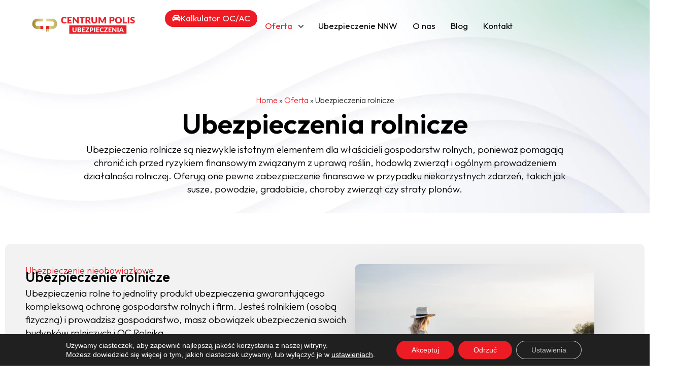

--- FILE ---
content_type: text/html; charset=UTF-8
request_url: https://centrumpolis.pl/oferta/ubezpieczenia-rolnicze/
body_size: 34184
content:
<!doctype html>
<html lang="pl-PL" prefix="og: https://ogp.me/ns#">
<head>
	<meta charset="UTF-8">
	<meta name="viewport" content="width=device-width, initial-scale=1">
	<link rel="profile" href="https://gmpg.org/xfn/11">
	
<!-- Optymalizacja wyszukiwarek według Rank Math - https://rankmath.com/ -->
<title>Ubezpieczenia rolnicze &bull; Centrum Polis</title>
<meta name="description" content="Ubezpieczenia rolnicze są niezwykle istotnym elementem dla właścicieli gospodarstw rolnych, ponieważ pomagają chronić ich przed ryzykiem finansowym."/>
<meta name="robots" content="follow, index, max-snippet:-1, max-video-preview:-1, max-image-preview:large"/>
<link rel="canonical" href="https://centrumpolis.pl/oferta/ubezpieczenia-rolnicze/" />
<meta property="og:locale" content="pl_PL" />
<meta property="og:type" content="article" />
<meta property="og:title" content="Ubezpieczenia rolnicze &bull; Centrum Polis" />
<meta property="og:description" content="Ubezpieczenia rolnicze są niezwykle istotnym elementem dla właścicieli gospodarstw rolnych, ponieważ pomagają chronić ich przed ryzykiem finansowym." />
<meta property="og:url" content="https://centrumpolis.pl/oferta/ubezpieczenia-rolnicze/" />
<meta property="og:site_name" content="Centrum Polis" />
<meta property="article:publisher" content="https://www.facebook.com/centrumpolisubezpieczenia/" />
<meta property="og:updated_time" content="2025-02-12T16:11:47+00:00" />
<meta property="og:image" content="https://centrumpolis.pl/wp-content/uploads/2023/06/ubezpieczenie-rolnicze.jpg" />
<meta property="og:image:secure_url" content="https://centrumpolis.pl/wp-content/uploads/2023/06/ubezpieczenie-rolnicze.jpg" />
<meta property="og:image:width" content="800" />
<meta property="og:image:height" content="533" />
<meta property="og:image:alt" content="ubezpieczenie rolnicze" />
<meta property="og:image:type" content="image/jpeg" />
<meta property="article:published_time" content="2023-05-23T08:54:46+00:00" />
<meta property="article:modified_time" content="2025-02-12T16:11:47+00:00" />
<meta name="twitter:card" content="summary_large_image" />
<meta name="twitter:title" content="Ubezpieczenia rolnicze &bull; Centrum Polis" />
<meta name="twitter:description" content="Ubezpieczenia rolnicze są niezwykle istotnym elementem dla właścicieli gospodarstw rolnych, ponieważ pomagają chronić ich przed ryzykiem finansowym." />
<meta name="twitter:image" content="https://centrumpolis.pl/wp-content/uploads/2023/06/ubezpieczenie-rolnicze.jpg" />
<meta name="twitter:label1" content="Czas czytania" />
<meta name="twitter:data1" content="1 minuta" />
<script type="application/ld+json" class="rank-math-schema">{"@context":"https://schema.org","@graph":[{"@type":"Place","@id":"https://centrumpolis.pl/#place","address":{"@type":"PostalAddress","streetAddress":"ul. 3 Maja 23","addressLocality":"Konin","postalCode":"62-500","addressCountry":"Konin"}},{"@type":["InsuranceAgency","Organization"],"@id":"https://centrumpolis.pl/#organization","name":"Centrum Polis","url":"https://centrumpolis.pl","sameAs":["https://www.facebook.com/centrumpolisubezpieczenia/"],"email":"ubezpieczenia@centrumpolis.pl","address":{"@type":"PostalAddress","streetAddress":"ul. 3 Maja 23","addressLocality":"Konin","postalCode":"62-500","addressCountry":"Konin"},"logo":{"@type":"ImageObject","@id":"https://centrumpolis.pl/#logo","url":"https://centrumpolis.pl/wp-content/uploads/2023/06/cp-logo-.png","contentUrl":"https://centrumpolis.pl/wp-content/uploads/2023/06/cp-logo-.png","caption":"Centrum Polis","inLanguage":"pl-PL","width":"500","height":"500"},"openingHours":["Monday,Tuesday,Wednesday,Thursday,Friday 9:00-17:00","Saturday 9:30-17:00"],"location":{"@id":"https://centrumpolis.pl/#place"},"image":{"@id":"https://centrumpolis.pl/#logo"},"telephone":"+48 537 857 909"},{"@type":"WebSite","@id":"https://centrumpolis.pl/#website","url":"https://centrumpolis.pl","name":"Centrum Polis","publisher":{"@id":"https://centrumpolis.pl/#organization"},"inLanguage":"pl-PL"},{"@type":"ImageObject","@id":"https://centrumpolis.pl/wp-content/uploads/2023/06/ubezpieczenie-rolnicze.jpg","url":"https://centrumpolis.pl/wp-content/uploads/2023/06/ubezpieczenie-rolnicze.jpg","width":"200","height":"200","inLanguage":"pl-PL"},{"@type":"BreadcrumbList","@id":"https://centrumpolis.pl/oferta/ubezpieczenia-rolnicze/#breadcrumb","itemListElement":[{"@type":"ListItem","position":"1","item":{"@id":"https://centrumpolis.pl","name":"Home"}},{"@type":"ListItem","position":"2","item":{"@id":"https://centrumpolis.pl/oferta/","name":"Oferta"}},{"@type":"ListItem","position":"3","item":{"@id":"https://centrumpolis.pl/oferta/ubezpieczenia-rolnicze/","name":"Ubezpieczenia rolnicze"}}]},{"@type":"WebPage","@id":"https://centrumpolis.pl/oferta/ubezpieczenia-rolnicze/#webpage","url":"https://centrumpolis.pl/oferta/ubezpieczenia-rolnicze/","name":"Ubezpieczenia rolnicze &bull; Centrum Polis","datePublished":"2023-05-23T08:54:46+00:00","dateModified":"2025-02-12T16:11:47+00:00","isPartOf":{"@id":"https://centrumpolis.pl/#website"},"primaryImageOfPage":{"@id":"https://centrumpolis.pl/wp-content/uploads/2023/06/ubezpieczenie-rolnicze.jpg"},"inLanguage":"pl-PL","breadcrumb":{"@id":"https://centrumpolis.pl/oferta/ubezpieczenia-rolnicze/#breadcrumb"}},{"@type":"Person","@id":"https://centrumpolis.pl/author/hania_ad1820/","name":"hania_ad1820","url":"https://centrumpolis.pl/author/hania_ad1820/","image":{"@type":"ImageObject","@id":"https://secure.gravatar.com/avatar/b956feedb43b80c25ed0bebf51cd14d51a7acf42ddf273c4778e8eff3b642f09?s=96&amp;d=mm&amp;r=g","url":"https://secure.gravatar.com/avatar/b956feedb43b80c25ed0bebf51cd14d51a7acf42ddf273c4778e8eff3b642f09?s=96&amp;d=mm&amp;r=g","caption":"hania_ad1820","inLanguage":"pl-PL"},"worksFor":{"@id":"https://centrumpolis.pl/#organization"}},{"@type":"Article","headline":"Ubezpieczenia rolnicze &bull; Centrum Polis","keywords":"ubezpieczenia rolnicze,ubezpieczenie rolnicze","datePublished":"2023-05-23T08:54:46+00:00","dateModified":"2025-02-12T16:11:47+00:00","author":{"@id":"https://centrumpolis.pl/author/hania_ad1820/","name":"hania_ad1820"},"publisher":{"@id":"https://centrumpolis.pl/#organization"},"description":"Ubezpieczenia rolnicze s\u0105 niezwykle istotnym elementem dla w\u0142a\u015bcicieli gospodarstw rolnych, poniewa\u017c pomagaj\u0105 chroni\u0107 ich przed ryzykiem finansowym.","name":"Ubezpieczenia rolnicze &bull; Centrum Polis","@id":"https://centrumpolis.pl/oferta/ubezpieczenia-rolnicze/#richSnippet","isPartOf":{"@id":"https://centrumpolis.pl/oferta/ubezpieczenia-rolnicze/#webpage"},"image":{"@id":"https://centrumpolis.pl/wp-content/uploads/2023/06/ubezpieczenie-rolnicze.jpg"},"inLanguage":"pl-PL","mainEntityOfPage":{"@id":"https://centrumpolis.pl/oferta/ubezpieczenia-rolnicze/#webpage"}}]}</script>
<!-- /Wtyczka Rank Math WordPress SEO -->

<link rel='dns-prefetch' href='//www.googletagmanager.com' />
<link rel="alternate" type="application/rss+xml" title="Centrum Polis &raquo; Kanał z wpisami" href="https://centrumpolis.pl/feed/" />
<link rel="alternate" type="application/rss+xml" title="Centrum Polis &raquo; Kanał z komentarzami" href="https://centrumpolis.pl/comments/feed/" />
<link rel="alternate" title="oEmbed (JSON)" type="application/json+oembed" href="https://centrumpolis.pl/wp-json/oembed/1.0/embed?url=https%3A%2F%2Fcentrumpolis.pl%2Foferta%2Fubezpieczenia-rolnicze%2F" />
<link rel="alternate" title="oEmbed (XML)" type="text/xml+oembed" href="https://centrumpolis.pl/wp-json/oembed/1.0/embed?url=https%3A%2F%2Fcentrumpolis.pl%2Foferta%2Fubezpieczenia-rolnicze%2F&#038;format=xml" />
<style id='wp-img-auto-sizes-contain-inline-css'>
img:is([sizes=auto i],[sizes^="auto," i]){contain-intrinsic-size:3000px 1500px}
/*# sourceURL=wp-img-auto-sizes-contain-inline-css */
</style>
<link rel='stylesheet' id='dce-animations-css' href='https://centrumpolis.pl/wp-content/plugins/dynamic-content-for-elementor/assets/css/animations.css?ver=3.1.1' media='all' />
<link rel='stylesheet' id='autopay-payments-blocks-css-css' href='https://centrumpolis.pl/wp-content/plugins/platnosci-online-blue-media/blocks/assets/js/frontend/blocks-styles.css?ver=6.9' media='all' />
<style id='wp-emoji-styles-inline-css'>

	img.wp-smiley, img.emoji {
		display: inline !important;
		border: none !important;
		box-shadow: none !important;
		height: 1em !important;
		width: 1em !important;
		margin: 0 0.07em !important;
		vertical-align: -0.1em !important;
		background: none !important;
		padding: 0 !important;
	}
/*# sourceURL=wp-emoji-styles-inline-css */
</style>
<style id='classic-theme-styles-inline-css'>
/*! This file is auto-generated */
.wp-block-button__link{color:#fff;background-color:#32373c;border-radius:9999px;box-shadow:none;text-decoration:none;padding:calc(.667em + 2px) calc(1.333em + 2px);font-size:1.125em}.wp-block-file__button{background:#32373c;color:#fff;text-decoration:none}
/*# sourceURL=/wp-includes/css/classic-themes.min.css */
</style>
<link rel='stylesheet' id='woo-coupon-usage-style-css' href='https://centrumpolis.pl/wp-content/plugins/woo-coupon-usage/css/style.css?ver=5.14.1' media='all' />
<link rel='stylesheet' id='woocommerce-layout-css' href='https://centrumpolis.pl/wp-content/plugins/woocommerce/assets/css/woocommerce-layout.css?ver=9.3.3' media='all' />
<link rel='stylesheet' id='woocommerce-smallscreen-css' href='https://centrumpolis.pl/wp-content/plugins/woocommerce/assets/css/woocommerce-smallscreen.css?ver=9.3.3' media='only screen and (max-width: 768px)' />
<link rel='stylesheet' id='woocommerce-general-css' href='https://centrumpolis.pl/wp-content/plugins/woocommerce/assets/css/woocommerce.css?ver=9.3.3' media='all' />
<style id='woocommerce-inline-inline-css'>
.woocommerce form .form-row .required { visibility: visible; }
/*# sourceURL=woocommerce-inline-inline-css */
</style>
<link rel='stylesheet' id='wc-composite-css-css' href='https://centrumpolis.pl/wp-content/plugins/woocommerce-composite-products/assets/css/frontend/woocommerce.css?ver=10.1.2' media='all' />
<link rel='stylesheet' id='hello-elementor-css' href='https://centrumpolis.pl/wp-content/themes/hello-elementor/style.min.css?ver=3.1.0' media='all' />
<link rel='stylesheet' id='hello-elementor-theme-style-css' href='https://centrumpolis.pl/wp-content/themes/hello-elementor/theme.min.css?ver=3.1.0' media='all' />
<link rel='stylesheet' id='hello-elementor-header-footer-css' href='https://centrumpolis.pl/wp-content/themes/hello-elementor/header-footer.min.css?ver=3.1.0' media='all' />
<link rel='stylesheet' id='elementor-frontend-css' href='https://centrumpolis.pl/wp-content/plugins/elementor/assets/css/frontend.min.css?ver=3.24.7' media='all' />
<link rel='stylesheet' id='elementor-post-15-css' href='https://centrumpolis.pl/wp-content/uploads/elementor/css/post-15.css?ver=1739466222' media='all' />
<link rel='stylesheet' id='widget-image-css' href='https://centrumpolis.pl/wp-content/plugins/elementor/assets/css/widget-image.min.css?ver=3.24.7' media='all' />
<link rel='stylesheet' id='widget-heading-css' href='https://centrumpolis.pl/wp-content/plugins/elementor/assets/css/widget-heading.min.css?ver=3.24.7' media='all' />
<link rel='stylesheet' id='widget-forms-css' href='https://centrumpolis.pl/wp-content/plugins/elementor-pro/assets/css/widget-forms.min.css?ver=3.24.4' media='all' />
<link rel='stylesheet' id='swiper-css' href='https://centrumpolis.pl/wp-content/plugins/elementor/assets/lib/swiper/v8/css/swiper.min.css?ver=8.4.5' media='all' />
<link rel='stylesheet' id='e-swiper-css' href='https://centrumpolis.pl/wp-content/plugins/elementor/assets/css/conditionals/e-swiper.min.css?ver=3.24.7' media='all' />
<link rel='stylesheet' id='widget-carousel-css' href='https://centrumpolis.pl/wp-content/plugins/elementor-pro/assets/css/widget-carousel.min.css?ver=3.24.4' media='all' />
<link rel='stylesheet' id='widget-star-rating-css' href='https://centrumpolis.pl/wp-content/plugins/elementor/assets/css/widget-star-rating.min.css?ver=3.24.7' media='all' />
<link rel='stylesheet' id='widget-nav-menu-css' href='https://centrumpolis.pl/wp-content/plugins/elementor-pro/assets/css/widget-nav-menu.min.css?ver=3.24.4' media='all' />
<link rel='stylesheet' id='widget-icon-list-css' href='https://centrumpolis.pl/wp-content/plugins/elementor/assets/css/widget-icon-list.min.css?ver=3.24.7' media='all' />
<link rel='stylesheet' id='e-animation-bounce-in-css' href='https://centrumpolis.pl/wp-content/plugins/elementor/assets/lib/animations/styles/e-animation-bounce-in.min.css?ver=3.24.7' media='all' />
<link rel='stylesheet' id='dashicons-css' href='https://centrumpolis.pl/wp-includes/css/dashicons.min.css?ver=6.9' media='all' />
<link rel='stylesheet' id='elementor-pro-css' href='https://centrumpolis.pl/wp-content/plugins/elementor-pro/assets/css/frontend.min.css?ver=3.24.4' media='all' />
<link rel='stylesheet' id='elementor-global-css' href='https://centrumpolis.pl/wp-content/uploads/elementor/css/global.css?ver=1739466223' media='all' />
<link rel='stylesheet' id='e-animation-fadeInDown-css' href='https://centrumpolis.pl/wp-content/plugins/elementor/assets/lib/animations/styles/fadeInDown.min.css?ver=3.24.7' media='all' />
<link rel='stylesheet' id='widget-text-editor-css' href='https://centrumpolis.pl/wp-content/plugins/elementor/assets/css/widget-text-editor.min.css?ver=3.24.7' media='all' />
<link rel='stylesheet' id='elementor-post-296-css' href='https://centrumpolis.pl/wp-content/uploads/elementor/css/post-296.css?ver=1739469018' media='all' />
<link rel='stylesheet' id='elementor-post-26-css' href='https://centrumpolis.pl/wp-content/uploads/elementor/css/post-26.css?ver=1753463056' media='all' />
<link rel='stylesheet' id='elementor-post-114-css' href='https://centrumpolis.pl/wp-content/uploads/elementor/css/post-114.css?ver=1768504669' media='all' />
<link rel='stylesheet' id='elementor-post-853-css' href='https://centrumpolis.pl/wp-content/uploads/elementor/css/post-853.css?ver=1739466223' media='all' />
<link rel='stylesheet' id='trp-language-switcher-v2-css' href='https://centrumpolis.pl/wp-content/plugins/translatepress-multilingual/assets/css/trp-language-switcher-v2.css?ver=2.10.6' media='all' />
<link rel='stylesheet' id='bm_woocommerce_front_css-css' href='https://centrumpolis.pl/wp-content/plugins/platnosci-online-blue-media/assets/css/frontend.css?ver=4.3.4' media='all' />
<link rel='stylesheet' id='wc-cp-checkout-blocks-css' href='https://centrumpolis.pl/wp-content/plugins/woocommerce-composite-products/assets/css/frontend/checkout-blocks.css?ver=10.1.2' media='all' />
<link rel='stylesheet' id='hello-elementor-child-style-css' href='https://centrumpolis.pl/wp-content/themes/hello-theme-child-master/style.css?ver=2.0.0' media='all' />
<link rel='stylesheet' id='ekit-widget-styles-css' href='https://centrumpolis.pl/wp-content/plugins/elementskit-lite/widgets/init/assets/css/widget-styles.css?ver=3.3.0' media='all' />
<link rel='stylesheet' id='ekit-responsive-css' href='https://centrumpolis.pl/wp-content/plugins/elementskit-lite/widgets/init/assets/css/responsive.css?ver=3.3.0' media='all' />
<link rel='stylesheet' id='eael-general-css' href='https://centrumpolis.pl/wp-content/plugins/essential-addons-for-elementor-lite/assets/front-end/css/view/general.min.css?ver=6.1.9' media='all' />
<link rel='stylesheet' id='moove_gdpr_frontend-css' href='https://centrumpolis.pl/wp-content/plugins/gdpr-cookie-compliance/dist/styles/gdpr-main-nf.css?ver=4.15.4' media='all' />
<style id='moove_gdpr_frontend-inline-css'>
				#moove_gdpr_cookie_modal .moove-gdpr-modal-content .moove-gdpr-tab-main h3.tab-title, 
				#moove_gdpr_cookie_modal .moove-gdpr-modal-content .moove-gdpr-tab-main span.tab-title,
				#moove_gdpr_cookie_modal .moove-gdpr-modal-content .moove-gdpr-modal-left-content #moove-gdpr-menu li a, 
				#moove_gdpr_cookie_modal .moove-gdpr-modal-content .moove-gdpr-modal-left-content #moove-gdpr-menu li button,
				#moove_gdpr_cookie_modal .moove-gdpr-modal-content .moove-gdpr-modal-left-content .moove-gdpr-branding-cnt a,
				#moove_gdpr_cookie_modal .moove-gdpr-modal-content .moove-gdpr-modal-footer-content .moove-gdpr-button-holder a.mgbutton, 
				#moove_gdpr_cookie_modal .moove-gdpr-modal-content .moove-gdpr-modal-footer-content .moove-gdpr-button-holder button.mgbutton,
				#moove_gdpr_cookie_modal .cookie-switch .cookie-slider:after, 
				#moove_gdpr_cookie_modal .cookie-switch .slider:after, 
				#moove_gdpr_cookie_modal .switch .cookie-slider:after, 
				#moove_gdpr_cookie_modal .switch .slider:after,
				#moove_gdpr_cookie_info_bar .moove-gdpr-info-bar-container .moove-gdpr-info-bar-content p, 
				#moove_gdpr_cookie_info_bar .moove-gdpr-info-bar-container .moove-gdpr-info-bar-content p a,
				#moove_gdpr_cookie_info_bar .moove-gdpr-info-bar-container .moove-gdpr-info-bar-content a.mgbutton, 
				#moove_gdpr_cookie_info_bar .moove-gdpr-info-bar-container .moove-gdpr-info-bar-content button.mgbutton,
				#moove_gdpr_cookie_modal .moove-gdpr-modal-content .moove-gdpr-tab-main .moove-gdpr-tab-main-content h1, 
				#moove_gdpr_cookie_modal .moove-gdpr-modal-content .moove-gdpr-tab-main .moove-gdpr-tab-main-content h2, 
				#moove_gdpr_cookie_modal .moove-gdpr-modal-content .moove-gdpr-tab-main .moove-gdpr-tab-main-content h3, 
				#moove_gdpr_cookie_modal .moove-gdpr-modal-content .moove-gdpr-tab-main .moove-gdpr-tab-main-content h4, 
				#moove_gdpr_cookie_modal .moove-gdpr-modal-content .moove-gdpr-tab-main .moove-gdpr-tab-main-content h5, 
				#moove_gdpr_cookie_modal .moove-gdpr-modal-content .moove-gdpr-tab-main .moove-gdpr-tab-main-content h6,
				#moove_gdpr_cookie_modal .moove-gdpr-modal-content.moove_gdpr_modal_theme_v2 .moove-gdpr-modal-title .tab-title,
				#moove_gdpr_cookie_modal .moove-gdpr-modal-content.moove_gdpr_modal_theme_v2 .moove-gdpr-tab-main h3.tab-title, 
				#moove_gdpr_cookie_modal .moove-gdpr-modal-content.moove_gdpr_modal_theme_v2 .moove-gdpr-tab-main span.tab-title,
				#moove_gdpr_cookie_modal .moove-gdpr-modal-content.moove_gdpr_modal_theme_v2 .moove-gdpr-branding-cnt a {
				 	font-weight: inherit				}
			#moove_gdpr_cookie_modal,#moove_gdpr_cookie_info_bar,.gdpr_cookie_settings_shortcode_content{font-family:inherit}#moove_gdpr_save_popup_settings_button{background-color:#373737;color:#fff}#moove_gdpr_save_popup_settings_button:hover{background-color:#000}#moove_gdpr_cookie_info_bar .moove-gdpr-info-bar-container .moove-gdpr-info-bar-content a.mgbutton,#moove_gdpr_cookie_info_bar .moove-gdpr-info-bar-container .moove-gdpr-info-bar-content button.mgbutton{background-color:#ed1c24}#moove_gdpr_cookie_modal .moove-gdpr-modal-content .moove-gdpr-modal-footer-content .moove-gdpr-button-holder a.mgbutton,#moove_gdpr_cookie_modal .moove-gdpr-modal-content .moove-gdpr-modal-footer-content .moove-gdpr-button-holder button.mgbutton,.gdpr_cookie_settings_shortcode_content .gdpr-shr-button.button-green{background-color:#ed1c24;border-color:#ed1c24}#moove_gdpr_cookie_modal .moove-gdpr-modal-content .moove-gdpr-modal-footer-content .moove-gdpr-button-holder a.mgbutton:hover,#moove_gdpr_cookie_modal .moove-gdpr-modal-content .moove-gdpr-modal-footer-content .moove-gdpr-button-holder button.mgbutton:hover,.gdpr_cookie_settings_shortcode_content .gdpr-shr-button.button-green:hover{background-color:#fff;color:#ed1c24}#moove_gdpr_cookie_modal .moove-gdpr-modal-content .moove-gdpr-modal-close i,#moove_gdpr_cookie_modal .moove-gdpr-modal-content .moove-gdpr-modal-close span.gdpr-icon{background-color:#ed1c24;border:1px solid #ed1c24}#moove_gdpr_cookie_info_bar span.change-settings-button.focus-g,#moove_gdpr_cookie_info_bar span.change-settings-button:focus,#moove_gdpr_cookie_info_bar button.change-settings-button.focus-g,#moove_gdpr_cookie_info_bar button.change-settings-button:focus{-webkit-box-shadow:0 0 1px 3px #ed1c24;-moz-box-shadow:0 0 1px 3px #ed1c24;box-shadow:0 0 1px 3px #ed1c24}#moove_gdpr_cookie_modal .moove-gdpr-modal-content .moove-gdpr-modal-close i:hover,#moove_gdpr_cookie_modal .moove-gdpr-modal-content .moove-gdpr-modal-close span.gdpr-icon:hover,#moove_gdpr_cookie_info_bar span[data-href]>u.change-settings-button{color:#ed1c24}#moove_gdpr_cookie_modal .moove-gdpr-modal-content .moove-gdpr-modal-left-content #moove-gdpr-menu li.menu-item-selected a span.gdpr-icon,#moove_gdpr_cookie_modal .moove-gdpr-modal-content .moove-gdpr-modal-left-content #moove-gdpr-menu li.menu-item-selected button span.gdpr-icon{color:inherit}#moove_gdpr_cookie_modal .moove-gdpr-modal-content .moove-gdpr-modal-left-content #moove-gdpr-menu li a span.gdpr-icon,#moove_gdpr_cookie_modal .moove-gdpr-modal-content .moove-gdpr-modal-left-content #moove-gdpr-menu li button span.gdpr-icon{color:inherit}#moove_gdpr_cookie_modal .gdpr-acc-link{line-height:0;font-size:0;color:transparent;position:absolute}#moove_gdpr_cookie_modal .moove-gdpr-modal-content .moove-gdpr-modal-close:hover i,#moove_gdpr_cookie_modal .moove-gdpr-modal-content .moove-gdpr-modal-left-content #moove-gdpr-menu li a,#moove_gdpr_cookie_modal .moove-gdpr-modal-content .moove-gdpr-modal-left-content #moove-gdpr-menu li button,#moove_gdpr_cookie_modal .moove-gdpr-modal-content .moove-gdpr-modal-left-content #moove-gdpr-menu li button i,#moove_gdpr_cookie_modal .moove-gdpr-modal-content .moove-gdpr-modal-left-content #moove-gdpr-menu li a i,#moove_gdpr_cookie_modal .moove-gdpr-modal-content .moove-gdpr-tab-main .moove-gdpr-tab-main-content a:hover,#moove_gdpr_cookie_info_bar.moove-gdpr-dark-scheme .moove-gdpr-info-bar-container .moove-gdpr-info-bar-content a.mgbutton:hover,#moove_gdpr_cookie_info_bar.moove-gdpr-dark-scheme .moove-gdpr-info-bar-container .moove-gdpr-info-bar-content button.mgbutton:hover,#moove_gdpr_cookie_info_bar.moove-gdpr-dark-scheme .moove-gdpr-info-bar-container .moove-gdpr-info-bar-content a:hover,#moove_gdpr_cookie_info_bar.moove-gdpr-dark-scheme .moove-gdpr-info-bar-container .moove-gdpr-info-bar-content button:hover,#moove_gdpr_cookie_info_bar.moove-gdpr-dark-scheme .moove-gdpr-info-bar-container .moove-gdpr-info-bar-content span.change-settings-button:hover,#moove_gdpr_cookie_info_bar.moove-gdpr-dark-scheme .moove-gdpr-info-bar-container .moove-gdpr-info-bar-content button.change-settings-button:hover,#moove_gdpr_cookie_info_bar.moove-gdpr-dark-scheme .moove-gdpr-info-bar-container .moove-gdpr-info-bar-content u.change-settings-button:hover,#moove_gdpr_cookie_info_bar span[data-href]>u.change-settings-button,#moove_gdpr_cookie_info_bar.moove-gdpr-dark-scheme .moove-gdpr-info-bar-container .moove-gdpr-info-bar-content a.mgbutton.focus-g,#moove_gdpr_cookie_info_bar.moove-gdpr-dark-scheme .moove-gdpr-info-bar-container .moove-gdpr-info-bar-content button.mgbutton.focus-g,#moove_gdpr_cookie_info_bar.moove-gdpr-dark-scheme .moove-gdpr-info-bar-container .moove-gdpr-info-bar-content a.focus-g,#moove_gdpr_cookie_info_bar.moove-gdpr-dark-scheme .moove-gdpr-info-bar-container .moove-gdpr-info-bar-content button.focus-g,#moove_gdpr_cookie_info_bar.moove-gdpr-dark-scheme .moove-gdpr-info-bar-container .moove-gdpr-info-bar-content a.mgbutton:focus,#moove_gdpr_cookie_info_bar.moove-gdpr-dark-scheme .moove-gdpr-info-bar-container .moove-gdpr-info-bar-content button.mgbutton:focus,#moove_gdpr_cookie_info_bar.moove-gdpr-dark-scheme .moove-gdpr-info-bar-container .moove-gdpr-info-bar-content a:focus,#moove_gdpr_cookie_info_bar.moove-gdpr-dark-scheme .moove-gdpr-info-bar-container .moove-gdpr-info-bar-content button:focus,#moove_gdpr_cookie_info_bar.moove-gdpr-dark-scheme .moove-gdpr-info-bar-container .moove-gdpr-info-bar-content span.change-settings-button.focus-g,span.change-settings-button:focus,button.change-settings-button.focus-g,button.change-settings-button:focus,#moove_gdpr_cookie_info_bar.moove-gdpr-dark-scheme .moove-gdpr-info-bar-container .moove-gdpr-info-bar-content u.change-settings-button.focus-g,#moove_gdpr_cookie_info_bar.moove-gdpr-dark-scheme .moove-gdpr-info-bar-container .moove-gdpr-info-bar-content u.change-settings-button:focus{color:#ed1c24}#moove_gdpr_cookie_modal.gdpr_lightbox-hide{display:none}
/*# sourceURL=moove_gdpr_frontend-inline-css */
</style>
<style id='themecomplete-extra-css-inline-css'>
.woocommerce #content table.cart img.epo-upload-image, .woocommerce table.cart img.epo-upload-image, .woocommerce-page #content table.cart img.epo-upload-image, .woocommerce-page table.cart img.epo-upload-image, .epo-upload-image {max-width: calc(70% - 0.5em)  !important;max-height: none !important;}

/*# sourceURL=themecomplete-extra-css-inline-css */
</style>
<link rel='stylesheet' id='google-fonts-1-css' href='https://fonts.googleapis.com/css?family=Outfit%3A100%2C100italic%2C200%2C200italic%2C300%2C300italic%2C400%2C400italic%2C500%2C500italic%2C600%2C600italic%2C700%2C700italic%2C800%2C800italic%2C900%2C900italic&#038;display=swap&#038;subset=latin-ext&#038;ver=6.9' media='all' />
<link rel="preconnect" href="https://fonts.gstatic.com/" crossorigin><script src="https://centrumpolis.pl/wp-content/plugins/jquery-updater/js/jquery-3.7.1.min.js?ver=3.7.1" id="jquery-core-js"></script>
<script src="https://centrumpolis.pl/wp-content/plugins/jquery-updater/js/jquery-migrate-3.5.2.min.js?ver=3.5.2" id="jquery-migrate-js"></script>
<script src="https://centrumpolis.pl/wp-content/plugins/woocommerce/assets/js/jquery-blockui/jquery.blockUI.min.js?ver=2.7.0-wc.9.3.3" id="jquery-blockui-js" defer data-wp-strategy="defer"></script>
<script id="wc-add-to-cart-js-extra">
var wc_add_to_cart_params = {"ajax_url":"/wp-admin/admin-ajax.php","wc_ajax_url":"/?wc-ajax=%%endpoint%%","i18n_view_cart":"Zobacz koszyk","cart_url":"https://centrumpolis.pl/koszyk/","is_cart":"","cart_redirect_after_add":"no"};
//# sourceURL=wc-add-to-cart-js-extra
</script>
<script src="https://centrumpolis.pl/wp-content/plugins/woocommerce/assets/js/frontend/add-to-cart.min.js?ver=9.3.3" id="wc-add-to-cart-js" defer data-wp-strategy="defer"></script>
<script src="https://centrumpolis.pl/wp-content/plugins/woocommerce/assets/js/js-cookie/js.cookie.min.js?ver=2.1.4-wc.9.3.3" id="js-cookie-js" defer data-wp-strategy="defer"></script>
<script id="woocommerce-js-extra">
var woocommerce_params = {"ajax_url":"/wp-admin/admin-ajax.php","wc_ajax_url":"/?wc-ajax=%%endpoint%%"};
//# sourceURL=woocommerce-js-extra
</script>
<script src="https://centrumpolis.pl/wp-content/plugins/woocommerce/assets/js/frontend/woocommerce.min.js?ver=9.3.3" id="woocommerce-js" defer data-wp-strategy="defer"></script>
<script src="https://centrumpolis.pl/wp-content/plugins/translatepress-multilingual/assets/js/trp-frontend-compatibility.js?ver=2.10.6" id="trp-frontend-compatibility-js"></script>
<script src="https://centrumpolis.pl/wp-content/plugins/elementor-pro/assets/js/page-transitions.min.js?ver=3.24.4" id="page-transitions-js"></script>
<script src="https://centrumpolis.pl/wp-content/plugins/translatepress-multilingual/assets/js/trp-frontend-language-switcher.js?ver=2.10.6" id="trp-language-switcher-js-v2-js"></script>
<script id="themecomplete-extra-js-js-after">
// Pobierz przycisk "Zaznacz wszystkie"
    var checkAllButtonapk = document.querySelector(".wszystkoapk");

    // Pobierz wszystkie checkboxy na stronie
    var checkboxesapk = document.getElementsByClassName("zgodaapk");

    // Dodaj obsługę zdarzenia po kliknięciu przycisku "Zaznacz wszystkie"
    checkAllButtonapk.addEventListener("click", function() {
      // Iteruj przez wszystkie checkboxy
      for (var i = 0; i < checkboxesapk.length; i++) {
        checkboxesapk[i].checked = true;
      }
    });

//# sourceURL=themecomplete-extra-js-js-after
</script>
		<script>
			window.wc_ga_pro = {};

			window.wc_ga_pro.ajax_url = 'https://centrumpolis.pl/wp-admin/admin-ajax.php';

			window.wc_ga_pro.available_gateways = {"bluemedia":"Szybka p\u0142atno\u015b\u0107"};

			// interpolate json by replacing placeholders with variables (only used by UA tracking)
			window.wc_ga_pro.interpolate_json = function( object, variables ) {

				if ( ! variables ) {
					return object;
				}

				let j = JSON.stringify( object );

				for ( let k in variables ) {
					j = j.split( '{$' + k + '}' ).join( variables[ k ] );
				}

				return JSON.parse( j );
			};

			// return the title for a payment gateway
			window.wc_ga_pro.get_payment_method_title = function( payment_method ) {
				return window.wc_ga_pro.available_gateways[ payment_method ] || payment_method;
			};

			// check if an email is valid
			window.wc_ga_pro.is_valid_email = function( email ) {
				return /[^\s@]+@[^\s@]+\.[^\s@]+/.test( email );
			};
		</script>
				<!-- Google tag (gtag.js) -->
		<script async src='https://www.googletagmanager.com/gtag/js?id=G-S8YCY866RD&l=dataLayer'></script>
		<script >

			window.dataLayer = window.dataLayer || [];

			function gtag() {
				dataLayer.push(arguments);
			}

			gtag('js', new Date());

			gtag('config', 'G-S8YCY866RD', {"cookie_domain":"auto"});

						gtag('consent', 'default', {"analytics_storage":"denied","ad_storage":"denied","ad_user_data":"denied","ad_personalization":"denied","region":["AT","BE","BG","HR","CY","CZ","DK","EE","FI","FR","DE","GR","HU","IS","IE","IT","LV","LI","LT","LU","MT","NL","NO","PL","PT","RO","SK","SI","ES","SE","GB","CH"]});
			
			
			(function() {

				const event = document.createEvent('Event');

				event.initEvent( 'wc_google_analytics_pro_gtag_loaded', true, true );

				document.dispatchEvent( event );
			})();
		</script>
		<link rel="https://api.w.org/" href="https://centrumpolis.pl/wp-json/" /><link rel="alternate" title="JSON" type="application/json" href="https://centrumpolis.pl/wp-json/wp/v2/pages/296" /><link rel="EditURI" type="application/rsd+xml" title="RSD" href="https://centrumpolis.pl/xmlrpc.php?rsd" />
<meta name="generator" content="WordPress 6.9" />
<link rel='shortlink' href='https://centrumpolis.pl/?p=296' />
<!-- start Simple Custom CSS and JS -->
<style>
body {
  background: #f7f7f7;
  font-family: 'Segoe UI', Arial, sans-serif;
  margin: 0;
  padding: 0;
}

.bpl-table-wrap {
  max-width: 1200px;
  margin: 40px auto;
  padding: 0 10px;
}

.table-scroll-x {
  overflow-x: auto;
}

.bpl-table {
  width: 100%;
  border-collapse: separate;
  border-spacing: 0;
  background: #fff;
  border-radius: 12px;
  overflow: hidden;
  min-width: 920px;
  box-shadow: 0 2px 16px #dadada50;
}

.bpl-table th, .bpl-table td {
  text-align: center;
  padding: 12px 8px;
  border-bottom: 1px solid #ececec;
  min-width: 120px;F
  font-size: 15px;
  vertical-align: middle;
  font-weight: bold;
}

.bpl-table .th-logo {
  width: 100px;
  min-width: 80px;
  background: #fff !important;
  border-right: 2px solid #f3f3f3;
  text-align: center;
  vertical-align: middle;
  padding: 0;
}

/* Logo z automatyczną skalą i limitem */
.logo-img {
  width: 150px;
  max-width: 100%;
  height: auto;
  display: block;
  margin: 6px auto 0 auto;
  transition: width 0.2s;
}

.bpl-table .variant-head {
  background: #d32f2f;
  color: #fff;
  font-size: 15px;
  font-weight: 600;
  border-right: 1px solid #fff;
  position: relative;
  vertical-align: bottom;
  text-align: center;
}

.bpl-table .variant-head .variant-price {
  font-size: 19px;
  font-weight: bold;
  display: block;
  margin: 4px 0 2px 0;
  color: #fff;
}
.bpl-table .variant-head .variant-old {
  text-decoration: line-through;
  color: #ffcccc;
  font-size: 13px;
}

.bpl-table .variant-head .variant-period {
  font-size: 13px;
  color: #fff;
  margin-bottom: 5px;
  display: block;
}

.bpl-table .variant-head .buy-btn {
  display: block;
  background: #fff;
  color: #d32f2f;
  font-weight: bold;
  padding: 7px 24px;
  border-radius: 25px;
  border: 2px solid #d32f2f;
  margin: 10px auto 4px;
  font-size: 15px;
  cursor: pointer;
  transition: background .15s, color .15s;
  text-decoration: none;
}
.bpl-table .variant-head .buy-btn:hover {
  background: #bcb266;
  color: #fff;
}

.bpl-table .variant-head.active {
  box-shadow: 0 2px 16px #c30d0d33;
}

.bpl-table .variant-head .customize-btn {
  background: #fae6e6;
  color: #d32f2f;
  border: none;
  padding: 6px 15px;
  border-radius: 8px;
  margin-top: 8px;
  font-size: 13px;
  cursor: pointer;
}
.customize-btn.small {
  padding: 3px 9px;
  font-size: 12px;
  margin-top: 3px;
}

.bpl-table .row-section td {
  background: #f5f5f5;
  color: #c32f2f;
  font-weight: bold;
  font-size: 16px;
  text-align: center;
  padding-left: 20px;
  border-bottom: 2px solid #e5e5e5;
}

.bpl-table td, .bpl-table .row-title {
  background: #fff;
  color: #333;
}

.bpl-table tbody tr:nth-child(even) td, .bpl-table tbody tr:nth-child(even) .row-title {
  background: #f7f7f7;
}

.bpl-table .row-title {
  text-align: center;
  font-weight: 500;
  min-width: 170px;
  position: relative;
}

.bpl-table .info-q {
  display: inline-block;
  background: #fff;
  color: #d32f2f;
  border: 1.5px solid #d32f2f;
  border-radius: 50%;
  width: 18px;
  height: 18px;
  text-align: center;
  line-height: 16px;
  font-size: 13px;
  font-weight: bold;
  margin-left: 3px;
  cursor: pointer;
}

.bpl-table .su {
  color: #888;
  font-size: 11px;
}

.dropdown-value {
  font-size: 15px;
  margin-bottom: 2px;
}

/* --- RESPONSYWNOŚĆ --- */

@media (max-width: 1024px) {
  .bpl-table th, .bpl-table td {
    min-width: 85px;
    font-size: 13px;
    padding: 8px 4px;
  }
  .logo-img {
    width: 100px;
  }
  .bpl-table {
    min-width: 700px;
  }
  .bpl-table .th-logo {
    width: 100px;
    min-width: 44px;
  }
}

@media (max-width: 700px) {
  .bpl-table th, .bpl-table td, .bpl-table .row-title {
    min-width: 78px;
    font-size: 12px;
    padding: 6px 2px;
  }
  .bpl-table {
    min-width: 450px;
    font-size: 11.5px;
  }
  .bpl-table .row-section td {
    font-size: 12px;
    padding-left: 5px;
  }
  .bpl-table .th-logo {
    width: 80px;
    min-width: 25px;
  }
  .logo-img {
    width: 100px;
  }
}

@media (max-width: 480px) {
  .bpl-table th, .bpl-table td, .bpl-table .row-title {
    min-width: 67px;
    font-size: 10.5px;
    padding: 4px 1px;
  }
  .logo-img {
    width: 100px;
  }
  .bpl-table .th-logo {
    width: 22px;
    min-width: 15px;
  }
}
/* --- NAJCZĘŚCIEJ WYBIERANY WARIANT --- */
.bpl-table .variant-head.active {
  background: #a62121 !important; /* ciemniejszy czerwony */
  box-shadow: 0 0 16px #d32f2f80, 0 4px 12px #ffbabaa0;
  position: relative;
  z-index: 2;
   /* border-bottom: 4px solid #fbc02d;  USUWAMY! */
  transition: box-shadow 0.3s, background 0.3s;
}

.bpl-table .variant-head.active .buy-btn {
  background: #fbc02d;
  color: #a62121;
  border-color: #fbc02d;
  box-shadow: 0 2px 8px #fbc02d70;
}
/* Pasek pod spodem przez pseudo-element */
.bpl-table .variant-head.active::after {
  content: "";
  position: absolute;
  left: 10%;
  right: 10%;
  bottom: 0;
  height: 6px;
  background: #fbc02d;
  border-radius: 3px 3px 0 0;
  z-index: 1;
}
.bpl-table .variant-head.active .buy-btn:hover {
  background: #fffde7;
  color: #a62121;
  border-color: #fbc02d;
}

.bpl-table .variant-head .bpl-flag {
  display: none;
  position: absolute;
  top: -17px;
  right: 10px;
  background: #fbc02d;
  color: #a62121;
  font-size: 11px;
  font-weight: bold;
  padding: 3px 10px 2px 10px;
  border-radius: 6px 6px 6px 0;
  letter-spacing: .5px;
  z-index: 3;
  box-shadow: 0 2px 8px #fbc02d90;
}

.bpl-table .variant-head.active .bpl-flag {
  display: inline-block;
}
/* --- KOMUNIKAT NA MOBILCE O PRZESUWANIU W CELU ZOBACZENIU DODATKOWYCH OPCJI --- */
.bpl-scroll-info {
  display: none;
  background: #d32f2f;
  color: #fff;
  font-size: 15px;
  font-weight: 500;
  padding: 10px 14px 10px 34px;
  border-radius: 9px;
  margin: 0 0 10px 0;
  position: relative;
  align-items: center;
  z-index: 30;
  box-shadow: 0 2px 8px #d32f2f1c;
}

.bpl-scroll-info .bpl-scroll-icon {
  position: absolute;
  left: 10px;
  top: 10px;
  font-size: 22px;
  opacity: .85;
}

@media (max-width: 800px) {
  .bpl-scroll-info {
    display: flex;
  }
}
/* --- HEJT STOP --- */
.custom-table {
        width: 100%;
        border-collapse: collapse;
        margin-bottom: 20px;
      }
      
      .custom-table th,
      .custom-table td {
        border: 1px solid #ddd;
        padding: 8px;
        text-align: left;
      }
      
      .custom-table th {
        background-color: #d32f2f;
        color: white;
      }
      
      .custom-container {
        margin-top: 20px;
        display: flex;
        flex-direction: column;
        justify-content: center;
        align-items: center;
      }
      
      .custom-table {
        max-width: 980px;
      }</style>
<!-- end Simple Custom CSS and JS -->
<!-- start Simple Custom CSS and JS -->
    <link rel="stylesheet" href="https://cdn.jsdelivr.net/npm/bootstrap@4.0.0/dist/css/bootstrap.min.css" integrity="sha384-Gn5384xqQ1aoWXA+058RXPxPg6fy4IWvTNh0E263XmFcJlSAwiGgFAW/dAiS6JXm" crossorigin="anonymous">
<!-- end Simple Custom CSS and JS -->
<!-- start Simple Custom CSS and JS -->
<meta name="google-site-verification" content="PQxEBi1mUpPjAZHVt9Rz3Kbn2yYYlZQ1B8o9uxzekPo" />

<!-- end Simple Custom CSS and JS -->
<!-- start Simple Custom CSS and JS -->
<!-- Google Tag Manager -->
<script>(function(w,d,s,l,i){w[l]=w[l]||[];w[l].push({'gtm.start':
new Date().getTime(),event:'gtm.js'});var f=d.getElementsByTagName(s)[0],

j=d.createElement(s),dl=l!='dataLayer'?'&l='+l:'';j.async=true;j.src=t','dataLayer','GTM-59C2XPVQ');</script>
<!-- End Google Tag Manager -->
<!-- end Simple Custom CSS and JS -->
<meta name="generator" content="Site Kit by Google 1.146.0" /><link rel="alternate" hreflang="pl-PL" href="https://centrumpolis.pl/oferta/ubezpieczenia-rolnicze/"/>
<link rel="alternate" hreflang="uk" href="https://centrumpolis.pl/uk/oferta/ubezpieczenia-rolnicze/"/>
<link rel="alternate" hreflang="pl" href="https://centrumpolis.pl/oferta/ubezpieczenia-rolnicze/"/>
<!-- Analytics by WP Statistics v14.10.3 - https://wp-statistics.com -->
	<noscript><style>.woocommerce-product-gallery{ opacity: 1 !important; }</style></noscript>
	<meta name="generator" content="Elementor 3.24.7; features: e_font_icon_svg, additional_custom_breakpoints; settings: css_print_method-external, google_font-enabled, font_display-swap">
			<style>
				.e-con.e-parent:nth-of-type(n+4):not(.e-lazyloaded):not(.e-no-lazyload),
				.e-con.e-parent:nth-of-type(n+4):not(.e-lazyloaded):not(.e-no-lazyload) * {
					background-image: none !important;
				}
				@media screen and (max-height: 1024px) {
					.e-con.e-parent:nth-of-type(n+3):not(.e-lazyloaded):not(.e-no-lazyload),
					.e-con.e-parent:nth-of-type(n+3):not(.e-lazyloaded):not(.e-no-lazyload) * {
						background-image: none !important;
					}
				}
				@media screen and (max-height: 640px) {
					.e-con.e-parent:nth-of-type(n+2):not(.e-lazyloaded):not(.e-no-lazyload),
					.e-con.e-parent:nth-of-type(n+2):not(.e-lazyloaded):not(.e-no-lazyload) * {
						background-image: none !important;
					}
				}
			</style>
			<style class='wp-fonts-local'>
@font-face{font-family:Inter;font-style:normal;font-weight:300 900;font-display:fallback;src:url('https://centrumpolis.pl/wp-content/plugins/woocommerce/assets/fonts/Inter-VariableFont_slnt,wght.woff2') format('woff2');font-stretch:normal;}
@font-face{font-family:Cardo;font-style:normal;font-weight:400;font-display:fallback;src:url('https://centrumpolis.pl/wp-content/plugins/woocommerce/assets/fonts/cardo_normal_400.woff2') format('woff2');}
</style>
<link rel="icon" href="https://centrumpolis.pl/wp-content/uploads/2025/01/centrum-polis-ubezpieczenia-samochodu-i-wiecej-favico-100x100.png" sizes="32x32" />
<link rel="icon" href="https://centrumpolis.pl/wp-content/uploads/2025/01/centrum-polis-ubezpieczenia-samochodu-i-wiecej-favico-300x300.png" sizes="192x192" />
<link rel="apple-touch-icon" href="https://centrumpolis.pl/wp-content/uploads/2025/01/centrum-polis-ubezpieczenia-samochodu-i-wiecej-favico-300x300.png" />
<meta name="msapplication-TileImage" content="https://centrumpolis.pl/wp-content/uploads/2025/01/centrum-polis-ubezpieczenia-samochodu-i-wiecej-favico-300x300.png" />
		<style id="wp-custom-css">
			.tekst1
{
    display:inline;
    font-weight:300;
    font-size:19px;
	font-family:outfit;
}

@media (max-width:767px)
{
    .tekst1
{
    font-size:18px;
}
}


.naglowek1
{
    display:inline;
    font-size:55px;
    font-weight:600;
    color:#2A385D;
    font-family:outfit;
    
}

@media(max-width:1024px)
{
   .naglowek1
{
    font-size:45px;
}
}

@media(max-width:767px)
{
   .naglowek1
{
    font-size:25px;
}
}



.naglowek2
{
    display:inline;
    font-weight:600;
    font-size: 34px;
	font-family:outfit;
}

@media (max-width:1140px)
{
    .naglowek2
{
    font-size: 30px;
}
}

@media (max-width:767px)
{
    .naglowek2
{
    font-size: 25px;
}
}


.grecaptcha-badge { 
    visibility: hidden;
}




strong
{
    font-weight:500;
}


.glass-class{
    background: linear-gradient(180deg, rgba(255, 255, 255, 0.2) 0%, rgba(255, 255, 255, 0.2) 100%);
box-shadow: 0px 47px 130px -50px rgba(0, 0, 0, 0.23);
-webkit-backdrop-filter: blur(10px);
backdrop-filter: blur(10px);

border-radius: 10px;
 border: 1px solid #ffffff70;
}

@media(max-width:767px)
{
	.glass-class{
    background: linear-gradient(180deg, rgba(255, 255, 255, 0.25) 0%, rgba(255, 255, 255, 0.25) 100%);
box-shadow: 0px 47px 130px -50px rgba(0, 0, 0, 0.23);
}
	
}



 /* Improved Animations Stylesheet from https://element.how/elementor-improve-entrance-animations/ , works for the 'fade' animations */

@keyframes fadeDown {
    from {
        opacity: 0;
        transform: translate3d(0,-30px,0)
    }

    to {
        opacity: 1;
        transform: none
    }
}

.elementor-element.fadeInDown {
    animation-name: fadeDown
}

@keyframes fadeLeft {
    from {
        opacity: 0;
        transform: translate3d(-30px,0,0)
    }

    to {
        opacity: 1;
        transform: none
    }
}

.elementor-element.fadeInLeft {
    animation-name: fadeLeft
}

@keyframes fadeRight {
    from {
        opacity: 0;
        transform: translate3d(30px,0,0)
    }

    to {
        opacity: 1;
        transform: none
    }
}

.elementor-element.fadeInRight {
    animation-name: fadeRight
}

@keyframes fadeUp {
    from {
        opacity: 0;
        transform: translate3d(0,30px,0)
    }

    to {
        opacity: 1;
        transform: none
    }
}

.elementor-element.fadeInUp {
    animation-name: fadeUp
}
.wcf-coupon-col-1{
	display:none !important;
}
.wcf-submit-coupon{
	display:none !important; 
}
.elementor-kit-15 a {
  color: #ed1c24; var( --e-global-color-accent );
}
		</style>
			<meta name="google-site-verification" content="xbkpnJZKqEMb8zQrb2_Rlbk2YOpRKwZ_OWpLroNpE6k" />
<!-- Google tag (gtag.js) -->
<script async src="https://www.googletagmanager.com/gtag/js?id=G-3M728WPT7X"></script>
<script>
  window.dataLayer = window.dataLayer || [];
  function gtag(){dataLayer.push(arguments);}
  gtag('js', new Date());

  gtag('config', 'G-3M728WPT7X');
</script>
	<!-- Google tag (gtag.js) -->
<script async src="https://www.googletagmanager.com/gtag/js?id=G-WPL7QM3PRX"></script>
<script>
  window.dataLayer = window.dataLayer || [];
  function gtag(){dataLayer.push(arguments);}
  gtag('js', new Date());

  gtag('config', 'G-WPL7QM3PRX');
</script>
	<!-- Event snippet for kontakt conversion page
In your html page, add the snippet and call gtag_report_conversion when someone clicks on the chosen link or button. -->
<script>
function gtag_report_conversion(url) {
  var callback = function () {
    if (typeof(url) != 'undefined') {
      window.location = url;
    }
  };
  gtag('event', 'conversion', {
      'send_to': 'AW-10891199400/AoZNCK-hpM0DEKiHqsko',
      'event_callback': callback
  });
  return false;
}
</script>

<link rel='stylesheet' id='wc-blocks-style-css' href='https://centrumpolis.pl/wp-content/plugins/woocommerce/assets/client/blocks/wc-blocks.css?ver=wc-9.3.3' media='all' />
<style id='global-styles-inline-css'>
:root{--wp--preset--aspect-ratio--square: 1;--wp--preset--aspect-ratio--4-3: 4/3;--wp--preset--aspect-ratio--3-4: 3/4;--wp--preset--aspect-ratio--3-2: 3/2;--wp--preset--aspect-ratio--2-3: 2/3;--wp--preset--aspect-ratio--16-9: 16/9;--wp--preset--aspect-ratio--9-16: 9/16;--wp--preset--color--black: #000000;--wp--preset--color--cyan-bluish-gray: #abb8c3;--wp--preset--color--white: #ffffff;--wp--preset--color--pale-pink: #f78da7;--wp--preset--color--vivid-red: #cf2e2e;--wp--preset--color--luminous-vivid-orange: #ff6900;--wp--preset--color--luminous-vivid-amber: #fcb900;--wp--preset--color--light-green-cyan: #7bdcb5;--wp--preset--color--vivid-green-cyan: #00d084;--wp--preset--color--pale-cyan-blue: #8ed1fc;--wp--preset--color--vivid-cyan-blue: #0693e3;--wp--preset--color--vivid-purple: #9b51e0;--wp--preset--gradient--vivid-cyan-blue-to-vivid-purple: linear-gradient(135deg,rgb(6,147,227) 0%,rgb(155,81,224) 100%);--wp--preset--gradient--light-green-cyan-to-vivid-green-cyan: linear-gradient(135deg,rgb(122,220,180) 0%,rgb(0,208,130) 100%);--wp--preset--gradient--luminous-vivid-amber-to-luminous-vivid-orange: linear-gradient(135deg,rgb(252,185,0) 0%,rgb(255,105,0) 100%);--wp--preset--gradient--luminous-vivid-orange-to-vivid-red: linear-gradient(135deg,rgb(255,105,0) 0%,rgb(207,46,46) 100%);--wp--preset--gradient--very-light-gray-to-cyan-bluish-gray: linear-gradient(135deg,rgb(238,238,238) 0%,rgb(169,184,195) 100%);--wp--preset--gradient--cool-to-warm-spectrum: linear-gradient(135deg,rgb(74,234,220) 0%,rgb(151,120,209) 20%,rgb(207,42,186) 40%,rgb(238,44,130) 60%,rgb(251,105,98) 80%,rgb(254,248,76) 100%);--wp--preset--gradient--blush-light-purple: linear-gradient(135deg,rgb(255,206,236) 0%,rgb(152,150,240) 100%);--wp--preset--gradient--blush-bordeaux: linear-gradient(135deg,rgb(254,205,165) 0%,rgb(254,45,45) 50%,rgb(107,0,62) 100%);--wp--preset--gradient--luminous-dusk: linear-gradient(135deg,rgb(255,203,112) 0%,rgb(199,81,192) 50%,rgb(65,88,208) 100%);--wp--preset--gradient--pale-ocean: linear-gradient(135deg,rgb(255,245,203) 0%,rgb(182,227,212) 50%,rgb(51,167,181) 100%);--wp--preset--gradient--electric-grass: linear-gradient(135deg,rgb(202,248,128) 0%,rgb(113,206,126) 100%);--wp--preset--gradient--midnight: linear-gradient(135deg,rgb(2,3,129) 0%,rgb(40,116,252) 100%);--wp--preset--font-size--small: 13px;--wp--preset--font-size--medium: 20px;--wp--preset--font-size--large: 36px;--wp--preset--font-size--x-large: 42px;--wp--preset--font-family--inter: "Inter", sans-serif;--wp--preset--font-family--cardo: Cardo;--wp--preset--spacing--20: 0.44rem;--wp--preset--spacing--30: 0.67rem;--wp--preset--spacing--40: 1rem;--wp--preset--spacing--50: 1.5rem;--wp--preset--spacing--60: 2.25rem;--wp--preset--spacing--70: 3.38rem;--wp--preset--spacing--80: 5.06rem;--wp--preset--shadow--natural: 6px 6px 9px rgba(0, 0, 0, 0.2);--wp--preset--shadow--deep: 12px 12px 50px rgba(0, 0, 0, 0.4);--wp--preset--shadow--sharp: 6px 6px 0px rgba(0, 0, 0, 0.2);--wp--preset--shadow--outlined: 6px 6px 0px -3px rgb(255, 255, 255), 6px 6px rgb(0, 0, 0);--wp--preset--shadow--crisp: 6px 6px 0px rgb(0, 0, 0);}:where(.is-layout-flex){gap: 0.5em;}:where(.is-layout-grid){gap: 0.5em;}body .is-layout-flex{display: flex;}.is-layout-flex{flex-wrap: wrap;align-items: center;}.is-layout-flex > :is(*, div){margin: 0;}body .is-layout-grid{display: grid;}.is-layout-grid > :is(*, div){margin: 0;}:where(.wp-block-columns.is-layout-flex){gap: 2em;}:where(.wp-block-columns.is-layout-grid){gap: 2em;}:where(.wp-block-post-template.is-layout-flex){gap: 1.25em;}:where(.wp-block-post-template.is-layout-grid){gap: 1.25em;}.has-black-color{color: var(--wp--preset--color--black) !important;}.has-cyan-bluish-gray-color{color: var(--wp--preset--color--cyan-bluish-gray) !important;}.has-white-color{color: var(--wp--preset--color--white) !important;}.has-pale-pink-color{color: var(--wp--preset--color--pale-pink) !important;}.has-vivid-red-color{color: var(--wp--preset--color--vivid-red) !important;}.has-luminous-vivid-orange-color{color: var(--wp--preset--color--luminous-vivid-orange) !important;}.has-luminous-vivid-amber-color{color: var(--wp--preset--color--luminous-vivid-amber) !important;}.has-light-green-cyan-color{color: var(--wp--preset--color--light-green-cyan) !important;}.has-vivid-green-cyan-color{color: var(--wp--preset--color--vivid-green-cyan) !important;}.has-pale-cyan-blue-color{color: var(--wp--preset--color--pale-cyan-blue) !important;}.has-vivid-cyan-blue-color{color: var(--wp--preset--color--vivid-cyan-blue) !important;}.has-vivid-purple-color{color: var(--wp--preset--color--vivid-purple) !important;}.has-black-background-color{background-color: var(--wp--preset--color--black) !important;}.has-cyan-bluish-gray-background-color{background-color: var(--wp--preset--color--cyan-bluish-gray) !important;}.has-white-background-color{background-color: var(--wp--preset--color--white) !important;}.has-pale-pink-background-color{background-color: var(--wp--preset--color--pale-pink) !important;}.has-vivid-red-background-color{background-color: var(--wp--preset--color--vivid-red) !important;}.has-luminous-vivid-orange-background-color{background-color: var(--wp--preset--color--luminous-vivid-orange) !important;}.has-luminous-vivid-amber-background-color{background-color: var(--wp--preset--color--luminous-vivid-amber) !important;}.has-light-green-cyan-background-color{background-color: var(--wp--preset--color--light-green-cyan) !important;}.has-vivid-green-cyan-background-color{background-color: var(--wp--preset--color--vivid-green-cyan) !important;}.has-pale-cyan-blue-background-color{background-color: var(--wp--preset--color--pale-cyan-blue) !important;}.has-vivid-cyan-blue-background-color{background-color: var(--wp--preset--color--vivid-cyan-blue) !important;}.has-vivid-purple-background-color{background-color: var(--wp--preset--color--vivid-purple) !important;}.has-black-border-color{border-color: var(--wp--preset--color--black) !important;}.has-cyan-bluish-gray-border-color{border-color: var(--wp--preset--color--cyan-bluish-gray) !important;}.has-white-border-color{border-color: var(--wp--preset--color--white) !important;}.has-pale-pink-border-color{border-color: var(--wp--preset--color--pale-pink) !important;}.has-vivid-red-border-color{border-color: var(--wp--preset--color--vivid-red) !important;}.has-luminous-vivid-orange-border-color{border-color: var(--wp--preset--color--luminous-vivid-orange) !important;}.has-luminous-vivid-amber-border-color{border-color: var(--wp--preset--color--luminous-vivid-amber) !important;}.has-light-green-cyan-border-color{border-color: var(--wp--preset--color--light-green-cyan) !important;}.has-vivid-green-cyan-border-color{border-color: var(--wp--preset--color--vivid-green-cyan) !important;}.has-pale-cyan-blue-border-color{border-color: var(--wp--preset--color--pale-cyan-blue) !important;}.has-vivid-cyan-blue-border-color{border-color: var(--wp--preset--color--vivid-cyan-blue) !important;}.has-vivid-purple-border-color{border-color: var(--wp--preset--color--vivid-purple) !important;}.has-vivid-cyan-blue-to-vivid-purple-gradient-background{background: var(--wp--preset--gradient--vivid-cyan-blue-to-vivid-purple) !important;}.has-light-green-cyan-to-vivid-green-cyan-gradient-background{background: var(--wp--preset--gradient--light-green-cyan-to-vivid-green-cyan) !important;}.has-luminous-vivid-amber-to-luminous-vivid-orange-gradient-background{background: var(--wp--preset--gradient--luminous-vivid-amber-to-luminous-vivid-orange) !important;}.has-luminous-vivid-orange-to-vivid-red-gradient-background{background: var(--wp--preset--gradient--luminous-vivid-orange-to-vivid-red) !important;}.has-very-light-gray-to-cyan-bluish-gray-gradient-background{background: var(--wp--preset--gradient--very-light-gray-to-cyan-bluish-gray) !important;}.has-cool-to-warm-spectrum-gradient-background{background: var(--wp--preset--gradient--cool-to-warm-spectrum) !important;}.has-blush-light-purple-gradient-background{background: var(--wp--preset--gradient--blush-light-purple) !important;}.has-blush-bordeaux-gradient-background{background: var(--wp--preset--gradient--blush-bordeaux) !important;}.has-luminous-dusk-gradient-background{background: var(--wp--preset--gradient--luminous-dusk) !important;}.has-pale-ocean-gradient-background{background: var(--wp--preset--gradient--pale-ocean) !important;}.has-electric-grass-gradient-background{background: var(--wp--preset--gradient--electric-grass) !important;}.has-midnight-gradient-background{background: var(--wp--preset--gradient--midnight) !important;}.has-small-font-size{font-size: var(--wp--preset--font-size--small) !important;}.has-medium-font-size{font-size: var(--wp--preset--font-size--medium) !important;}.has-large-font-size{font-size: var(--wp--preset--font-size--large) !important;}.has-x-large-font-size{font-size: var(--wp--preset--font-size--x-large) !important;}
/*# sourceURL=global-styles-inline-css */
</style>
<link rel='stylesheet' id='dce-style-css' href='https://centrumpolis.pl/wp-content/plugins/dynamic-content-for-elementor/assets/css/style.min.css?ver=3.1.1' media='all' />
<link rel='stylesheet' id='dce-dynamic-visibility-css' href='https://centrumpolis.pl/wp-content/plugins/dynamic-content-for-elementor/assets/css/dynamic-visibility.min.css?ver=3.1.1' media='all' />
<link rel='stylesheet' id='elementor-post-1174-css' href='https://centrumpolis.pl/wp-content/uploads/elementor/css/post-1174.css?ver=1739466224' media='all' />
<link rel='stylesheet' id='dce-icons-form-style-css' href='https://centrumpolis.pl/wp-content/plugins/dynamic-content-for-elementor/assets/css/icons-form.min.css?ver=3.1.1' media='all' />
</head>
<body class="wp-singular page-template-default page page-id-296 page-child parent-pageid-29 wp-theme-hello-elementor wp-child-theme-hello-theme-child-master theme-hello-elementor non-logged-in woocommerce-no-js translatepress-pl_PL elementor-default elementor-kit-15 elementor-page elementor-page-296">

<!-- start Simple Custom CSS and JS -->
<!-- Google Tag Manager (noscript) -->
<noscript><iframe src="https://www.googletagmanager.com/ns.html?id=GTM-59C2XPVQ"
height="0" width="0" style="display:none;visibility:hidden"></iframe></noscript>
<!-- End Google Tag Manager (noscript) --><!-- end Simple Custom CSS and JS -->
		<e-page-transition preloader-type="animation" preloader-animation-type="circle" class="e-page-transition--entering" exclude="^https\:\/\/centrumpolis\.pl\/wp\-admin\/">
					</e-page-transition>
		
<a class="skip-link screen-reader-text" href="#content">Przejdź do treści</a>

		<header data-elementor-type="header" data-elementor-id="26" class="elementor elementor-26 elementor-location-header" data-elementor-post-type="elementor_library">
			<div class="elementor-element elementor-element-a7a3e79 sticky-header e-flex e-con-boxed e-con e-parent" data-id="a7a3e79" data-element_type="container" data-settings="{&quot;sticky&quot;:&quot;top&quot;,&quot;sticky_effects_offset&quot;:90,&quot;sticky_on&quot;:[&quot;desktop&quot;,&quot;tablet&quot;,&quot;mobile&quot;],&quot;sticky_offset&quot;:0}">
					<div class="e-con-inner">
		<div class="elementor-element elementor-element-1b9cda4 e-con-full e-flex e-con e-child" data-id="1b9cda4" data-element_type="container">
				<div class="elementor-element elementor-element-9a19ed5 logo dce_masking-none elementor-widget elementor-widget-image" data-id="9a19ed5" data-element_type="widget" data-widget_type="image.default">
				<div class="elementor-widget-container">
														<a href="/">
							<img src="https://centrumpolis.pl/wp-content/uploads/2023/05/Centrum-Polis-Ubezpieczenia-logo.png" title="Centrum Polis Ubezpieczenia &#8211; logo" alt="" loading="lazy" />								</a>
													</div>
				</div>
				</div>
		<div class="elementor-element elementor-element-7c09d4d e-con-full e-flex e-con e-child" data-id="7c09d4d" data-element_type="container">
				<div class="elementor-element elementor-element-9cda48a elementor-hidden-desktop elementor-view-default elementor-widget elementor-widget-icon" data-id="9cda48a" data-element_type="widget" data-widget_type="icon.default">
				<div class="elementor-widget-container">
					<div class="elementor-icon-wrapper">
			<a class="elementor-icon" href="#elementor-action%3Aaction%3Dpopup%3Aopen%26settings%3DeyJpZCI6Ijg1MyIsInRvZ2dsZSI6ZmFsc2V9">
			<svg aria-hidden="true" class="e-font-icon-svg e-fas-bars" viewBox="0 0 448 512" xmlns="http://www.w3.org/2000/svg"><path d="M16 132h416c8.837 0 16-7.163 16-16V76c0-8.837-7.163-16-16-16H16C7.163 60 0 67.163 0 76v40c0 8.837 7.163 16 16 16zm0 160h416c8.837 0 16-7.163 16-16v-40c0-8.837-7.163-16-16-16H16c-8.837 0-16 7.163-16 16v40c0 8.837 7.163 16 16 16zm0 160h416c8.837 0 16-7.163 16-16v-40c0-8.837-7.163-16-16-16H16c-8.837 0-16 7.163-16 16v40c0 8.837 7.163 16 16 16z"></path></svg>			</a>
		</div>
				</div>
				</div>
				<div data-dce-background-color="#ED1C24" class="elementor-element elementor-element-a9cfa69 button-calc elementor-hidden-tablet elementor-hidden-mobile elementor-widget elementor-widget-button" data-id="a9cfa69" data-element_type="widget" data-widget_type="button.default">
				<div class="elementor-widget-container">
					<div class="elementor-button-wrapper">
			<a class="elementor-button elementor-button-link elementor-size-sm" href="https://centrumpolis.pl/ubezpieczenia-komunikacyjne/">
						<span class="elementor-button-content-wrapper">
						<span class="elementor-button-icon">
				<svg aria-hidden="true" class="e-font-icon-svg e-fas-car-alt" viewBox="0 0 480 512" xmlns="http://www.w3.org/2000/svg"><path d="M438.66 212.33l-11.24-28.1-19.93-49.83C390.38 91.63 349.57 64 303.5 64h-127c-46.06 0-86.88 27.63-103.99 70.4l-19.93 49.83-11.24 28.1C17.22 221.5 0 244.66 0 272v48c0 16.12 6.16 30.67 16 41.93V416c0 17.67 14.33 32 32 32h32c17.67 0 32-14.33 32-32v-32h256v32c0 17.67 14.33 32 32 32h32c17.67 0 32-14.33 32-32v-54.07c9.84-11.25 16-25.8 16-41.93v-48c0-27.34-17.22-50.5-41.34-59.67zm-306.73-54.16c7.29-18.22 24.94-30.17 44.57-30.17h127c19.63 0 37.28 11.95 44.57 30.17L368 208H112l19.93-49.83zM80 319.8c-19.2 0-32-12.76-32-31.9S60.8 256 80 256s48 28.71 48 47.85-28.8 15.95-48 15.95zm320 0c-19.2 0-48 3.19-48-15.95S380.8 256 400 256s32 12.76 32 31.9-12.8 31.9-32 31.9z"></path></svg>			</span>
									<span class="elementor-button-text">Kalkulator OC/AC</span>
					</span>
					</a>
		</div>
				</div>
				</div>
				<div class="elementor-element elementor-element-dd5aec1 elementor-hidden-tablet elementor-hidden-mobile elementor-widget elementor-widget-ekit-nav-menu" data-id="dd5aec1" data-element_type="widget" data-widget_type="ekit-nav-menu.default">
				<div class="elementor-widget-container">
					<div class="ekit-wid-con ekit_menu_responsive_tablet" 
			data-hamburger-icon="" 
			data-hamburger-icon-type="icon" 
			data-responsive-breakpoint="1024">
			            <button class="elementskit-menu-hamburger elementskit-menu-toggler"  type="button" aria-label="hamburger-icon">
                                    <span class="elementskit-menu-hamburger-icon"></span><span class="elementskit-menu-hamburger-icon"></span><span class="elementskit-menu-hamburger-icon"></span>
                            </button>
            <div id="ekit-megamenu-menu" class="elementskit-menu-container elementskit-menu-offcanvas-elements elementskit-navbar-nav-default ekit-nav-menu-one-page- ekit-nav-dropdown-hover"><ul id="menu-menu" class="elementskit-navbar-nav elementskit-menu-po-center submenu-click-on-icon"><li id="menu-item-920" class="menu-item menu-item-type-custom menu-item-object-custom current-menu-ancestor current-menu-parent menu-item-has-children menu-item-920 nav-item elementskit-dropdown-has top_position elementskit-dropdown-menu-custom_width elementskit-megamenu-has elementskit-mobile-builder-content" data-vertical-menu=650px><a class="ekit-menu-nav-link ekit-menu-dropdown-toggle">Oferta<i aria-hidden="true" class="icon icon-down-arrow1 elementskit-submenu-indicator"></i></a>
<ul class="elementskit-dropdown elementskit-submenu-panel">
	<li id="menu-item-1929" class="menu-item menu-item-type-post_type menu-item-object-page menu-item-1929 nav-item elementskit-mobile-builder-content" data-vertical-menu=750px><a href="https://centrumpolis.pl/oferta/ubezpieczenia-komunikacyjne/" class=" dropdown-item">Ubezpieczenia komunikacyjne</a>	<li id="menu-item-1932" class="menu-item menu-item-type-post_type menu-item-object-page menu-item-1932 nav-item elementskit-mobile-builder-content" data-vertical-menu=750px><a href="https://centrumpolis.pl/oferta/ubezpieczenia-podrozne-nnw/" class=" dropdown-item">Ubezpieczenia podróżne | NNW</a>	<li id="menu-item-1927" class="menu-item menu-item-type-post_type menu-item-object-page menu-item-1927 nav-item elementskit-mobile-builder-content" data-vertical-menu=750px><a href="https://centrumpolis.pl/oferta/ubezpieczenia-firmowe/" class=" dropdown-item">Ubezpieczenia firmowe</a>	<li id="menu-item-1936" class="menu-item menu-item-type-post_type menu-item-object-page menu-item-1936 nav-item elementskit-mobile-builder-content" data-vertical-menu=750px><a href="https://centrumpolis.pl/oferta/ubezpieczenia-majatkowe/" class=" dropdown-item">Ubezpieczenia majątkowe</a>	<li id="menu-item-1925" class="menu-item menu-item-type-post_type menu-item-object-page current-menu-item page_item page-item-296 current_page_item menu-item-1925 nav-item elementskit-mobile-builder-content active" data-vertical-menu=750px><a href="https://centrumpolis.pl/oferta/ubezpieczenia-rolnicze/" class=" dropdown-item active">Ubezpieczenia rolnicze</a>	<li id="menu-item-1928" class="menu-item menu-item-type-post_type menu-item-object-page menu-item-1928 nav-item elementskit-mobile-builder-content" data-vertical-menu=750px><a href="https://centrumpolis.pl/oferta/ubezpieczenia-global-doctors/" class=" dropdown-item">Ubezpieczenia GlobalDoctors+</a>	<li id="menu-item-1926" class="menu-item menu-item-type-post_type menu-item-object-page menu-item-1926 nav-item elementskit-mobile-builder-content" data-vertical-menu=750px><a href="https://centrumpolis.pl/oferta/ubezpieczenia-na-zycie/" class=" dropdown-item">Ubezpieczenia na&nbsp;życie</a>	<li id="menu-item-1935" class="menu-item menu-item-type-post_type menu-item-object-page menu-item-1935 nav-item elementskit-mobile-builder-content" data-vertical-menu=750px><a href="https://centrumpolis.pl/oferta/ubezpieczenia-zdrowotne/" class=" dropdown-item">Ubezpieczenia zdrowotne</a>	<li id="menu-item-4450" class="menu-item menu-item-type-post_type menu-item-object-page menu-item-4450 nav-item elementskit-mobile-builder-content" data-vertical-menu=750px><a href="https://centrumpolis.pl/ubezpiecz-on-line/" class=" dropdown-item">Ubezpieczenia turystyczne</a>	<li id="menu-item-7716" class="menu-item menu-item-type-post_type menu-item-object-page menu-item-7716 nav-item elementskit-mobile-builder-content" data-vertical-menu=750px><a href="https://centrumpolis.pl/oferta/ubezpieczenie-psa/" class=" dropdown-item">Ubezpieczenie psa</a></ul>
<div class="elementskit-megamenu-panel">		<div data-elementor-type="wp-post" data-elementor-id="1174" class="elementor elementor-1174" data-elementor-post-type="elementskit_content">
				<div data-dce-background-color="#FFFFFF" class="elementor-element elementor-element-ef4592e e-con-full menu-filter e-flex e-con e-parent" data-id="ef4592e" data-element_type="container" data-settings="{&quot;background_background&quot;:&quot;classic&quot;}">
		<div class="elementor-element elementor-element-72ab559 e-con-full e-flex e-con e-child" data-id="72ab559" data-element_type="container">
				<div class="elementor-element elementor-element-53a6cf9 elementor-widget elementor-widget-heading" data-id="53a6cf9" data-element_type="widget" data-widget_type="heading.default">
				<div class="elementor-widget-container">
			<h2 class="elementor-heading-title elementor-size-default">Oferta</h2>		</div>
				</div>
		<div class="elementor-element elementor-element-c4c90fe e-con-full e-flex e-con e-child" data-id="c4c90fe" data-element_type="container">
				<div class="elementor-element elementor-element-cafd6cf elementor-nav-menu--dropdown-none elementor-widget elementor-widget-nav-menu" data-id="cafd6cf" data-element_type="widget" data-settings="{&quot;layout&quot;:&quot;vertical&quot;,&quot;submenu_icon&quot;:{&quot;value&quot;:&quot;&lt;svg class=\&quot;e-font-icon-svg e-fas-caret-down\&quot; viewBox=\&quot;0 0 320 512\&quot; xmlns=\&quot;http:\/\/www.w3.org\/2000\/svg\&quot;&gt;&lt;path d=\&quot;M31.3 192h257.3c17.8 0 26.7 21.5 14.1 34.1L174.1 354.8c-7.8 7.8-20.5 7.8-28.3 0L17.2 226.1C4.6 213.5 13.5 192 31.3 192z\&quot;&gt;&lt;\/path&gt;&lt;\/svg&gt;&quot;,&quot;library&quot;:&quot;fa-solid&quot;}}" data-widget_type="nav-menu.default">
				<div class="elementor-widget-container">
						<nav aria-label="Menu" class="elementor-nav-menu--main elementor-nav-menu__container elementor-nav-menu--layout-vertical e--pointer-none">
				<ul id="menu-1-cafd6cf" class="elementor-nav-menu sm-vertical"><li class="menu-item menu-item-type-post_type menu-item-object-page menu-item-1169"><a href="https://centrumpolis.pl/oferta/ubezpieczenia-komunikacyjne/" class="elementor-item">Ubezpieczenia komunikacyjne</a></li>
<li class="menu-item menu-item-type-post_type menu-item-object-page menu-item-1167"><a href="https://centrumpolis.pl/oferta/ubezpieczenia-podrozne-nnw/" class="elementor-item">Ubezpieczenia podróżne | NNW</a></li>
<li class="menu-item menu-item-type-post_type menu-item-object-page menu-item-1166"><a href="https://centrumpolis.pl/oferta/ubezpieczenia-firmowe/" class="elementor-item">Ubezpieczenia firmowe</a></li>
<li class="menu-item menu-item-type-post_type menu-item-object-page menu-item-1165"><a href="https://centrumpolis.pl/oferta/ubezpieczenia-majatkowe/" class="elementor-item">Ubezpieczenia majątkowe</a></li>
<li class="menu-item menu-item-type-post_type menu-item-object-page menu-item-4452"><a href="https://centrumpolis.pl/ubezpiecz-on-line/" class="elementor-item">Ubezpieczenia turystyczne</a></li>
</ul>			</nav>
						<nav class="elementor-nav-menu--dropdown elementor-nav-menu__container" aria-hidden="true">
				<ul id="menu-2-cafd6cf" class="elementor-nav-menu sm-vertical"><li class="menu-item menu-item-type-post_type menu-item-object-page menu-item-1169"><a href="https://centrumpolis.pl/oferta/ubezpieczenia-komunikacyjne/" class="elementor-item" tabindex="-1">Ubezpieczenia komunikacyjne</a></li>
<li class="menu-item menu-item-type-post_type menu-item-object-page menu-item-1167"><a href="https://centrumpolis.pl/oferta/ubezpieczenia-podrozne-nnw/" class="elementor-item" tabindex="-1">Ubezpieczenia podróżne | NNW</a></li>
<li class="menu-item menu-item-type-post_type menu-item-object-page menu-item-1166"><a href="https://centrumpolis.pl/oferta/ubezpieczenia-firmowe/" class="elementor-item" tabindex="-1">Ubezpieczenia firmowe</a></li>
<li class="menu-item menu-item-type-post_type menu-item-object-page menu-item-1165"><a href="https://centrumpolis.pl/oferta/ubezpieczenia-majatkowe/" class="elementor-item" tabindex="-1">Ubezpieczenia majątkowe</a></li>
<li class="menu-item menu-item-type-post_type menu-item-object-page menu-item-4452"><a href="https://centrumpolis.pl/ubezpiecz-on-line/" class="elementor-item" tabindex="-1">Ubezpieczenia turystyczne</a></li>
</ul>			</nav>
				</div>
				</div>
				<div class="elementor-element elementor-element-89e2de6 elementor-nav-menu--dropdown-none elementor-widget elementor-widget-nav-menu" data-id="89e2de6" data-element_type="widget" data-settings="{&quot;layout&quot;:&quot;vertical&quot;,&quot;submenu_icon&quot;:{&quot;value&quot;:&quot;&lt;svg class=\&quot;e-font-icon-svg e-fas-caret-down\&quot; viewBox=\&quot;0 0 320 512\&quot; xmlns=\&quot;http:\/\/www.w3.org\/2000\/svg\&quot;&gt;&lt;path d=\&quot;M31.3 192h257.3c17.8 0 26.7 21.5 14.1 34.1L174.1 354.8c-7.8 7.8-20.5 7.8-28.3 0L17.2 226.1C4.6 213.5 13.5 192 31.3 192z\&quot;&gt;&lt;\/path&gt;&lt;\/svg&gt;&quot;,&quot;library&quot;:&quot;fa-solid&quot;}}" data-widget_type="nav-menu.default">
				<div class="elementor-widget-container">
						<nav aria-label="Menu" class="elementor-nav-menu--main elementor-nav-menu__container elementor-nav-menu--layout-vertical e--pointer-none">
				<ul id="menu-1-89e2de6" class="elementor-nav-menu sm-vertical"><li class="menu-item menu-item-type-post_type menu-item-object-page current-menu-item page_item page-item-296 current_page_item menu-item-1170"><a href="https://centrumpolis.pl/oferta/ubezpieczenia-rolnicze/" aria-current="page" class="elementor-item elementor-item-active">Ubezpieczenia rolnicze</a></li>
<li class="menu-item menu-item-type-post_type menu-item-object-page menu-item-1171"><a href="https://centrumpolis.pl/oferta/ubezpieczenia-global-doctors/" class="elementor-item">Ubezpieczenia GlobalDoctors+</a></li>
<li class="menu-item menu-item-type-post_type menu-item-object-page menu-item-1172"><a href="https://centrumpolis.pl/oferta/ubezpieczenia-na-zycie/" class="elementor-item">Ubezpieczenia na&nbsp;życie</a></li>
<li class="menu-item menu-item-type-post_type menu-item-object-page menu-item-1173"><a href="https://centrumpolis.pl/oferta/ubezpieczenia-zdrowotne/" class="elementor-item">Ubezpieczenia zdrowotne</a></li>
<li class="menu-item menu-item-type-post_type menu-item-object-page menu-item-7718"><a href="https://centrumpolis.pl/oferta/ubezpieczenie-psa/" class="elementor-item">Ubezpieczenie psa</a></li>
</ul>			</nav>
						<nav class="elementor-nav-menu--dropdown elementor-nav-menu__container" aria-hidden="true">
				<ul id="menu-2-89e2de6" class="elementor-nav-menu sm-vertical"><li class="menu-item menu-item-type-post_type menu-item-object-page current-menu-item page_item page-item-296 current_page_item menu-item-1170"><a href="https://centrumpolis.pl/oferta/ubezpieczenia-rolnicze/" aria-current="page" class="elementor-item elementor-item-active" tabindex="-1">Ubezpieczenia rolnicze</a></li>
<li class="menu-item menu-item-type-post_type menu-item-object-page menu-item-1171"><a href="https://centrumpolis.pl/oferta/ubezpieczenia-global-doctors/" class="elementor-item" tabindex="-1">Ubezpieczenia GlobalDoctors+</a></li>
<li class="menu-item menu-item-type-post_type menu-item-object-page menu-item-1172"><a href="https://centrumpolis.pl/oferta/ubezpieczenia-na-zycie/" class="elementor-item" tabindex="-1">Ubezpieczenia na&nbsp;życie</a></li>
<li class="menu-item menu-item-type-post_type menu-item-object-page menu-item-1173"><a href="https://centrumpolis.pl/oferta/ubezpieczenia-zdrowotne/" class="elementor-item" tabindex="-1">Ubezpieczenia zdrowotne</a></li>
<li class="menu-item menu-item-type-post_type menu-item-object-page menu-item-7718"><a href="https://centrumpolis.pl/oferta/ubezpieczenie-psa/" class="elementor-item" tabindex="-1">Ubezpieczenie psa</a></li>
</ul>			</nav>
				</div>
				</div>
				</div>
				</div>
				</div>
				</div>
		</div></li>
<li id="menu-item-4652" class="menu-item menu-item-type-post_type menu-item-object-page menu-item-4652 nav-item elementskit-mobile-builder-content" data-vertical-menu=750px><a href="https://centrumpolis.pl/nnwszkolne/" class="ekit-menu-nav-link">Ubezpieczenie NNW</a></li>
<li id="menu-item-39" class="menu-item menu-item-type-post_type menu-item-object-page menu-item-39 nav-item elementskit-mobile-builder-content" data-vertical-menu=750px><a href="https://centrumpolis.pl/o-nas/" class="ekit-menu-nav-link">O&nbsp;nas</a></li>
<li id="menu-item-4873" class="menu-item menu-item-type-custom menu-item-object-custom menu-item-4873 nav-item elementskit-mobile-builder-content" data-vertical-menu=750px><a target="_blank" href="https://ubezpieczenia24.centrumpolis.pl/artykuly/" class="ekit-menu-nav-link">Blog</a></li>
<li id="menu-item-38" class="menu-item menu-item-type-post_type menu-item-object-page menu-item-38 nav-item elementskit-mobile-builder-content" data-vertical-menu=750px><a href="https://centrumpolis.pl/kontakt/" class="ekit-menu-nav-link">Kontakt</a></li>
</ul><div class="elementskit-nav-identity-panel">
				<div class="elementskit-site-title">
					<a class="elementskit-nav-logo" href="https://centrumpolis.pl" target="_self" rel="">
						<img src="" title="" alt="" />
					</a> 
				</div><button class="elementskit-menu-close elementskit-menu-toggler" type="button">X</button></div></div>			
			<div class="elementskit-menu-overlay elementskit-menu-offcanvas-elements elementskit-menu-toggler ekit-nav-menu--overlay"></div>		</div>
				</div>
				</div>
				</div>
					</div>
				</div>
				</header>
		
<main id="content" class="site-main post-296 page type-page status-publish hentry">

	
	<div class="page-content">
		<div data-elementor-type="wp-page" data-elementor-id="296" class="elementor elementor-296" data-elementor-post-type="page">
				<div data-dce-background-color="#CA868600" data-dce-background-overlay-color="#FFFFFF" data-dce-background-image-url="https://centrumpolis.pl/wp-content/uploads/2023/05/5591011-scaled.jpg" class="elementor-element elementor-element-0ced91a e-con-full e-flex elementor-invisible e-con e-parent" data-id="0ced91a" data-element_type="container" data-settings="{&quot;background_background&quot;:&quot;classic&quot;,&quot;animation&quot;:&quot;fadeInDown&quot;}">
		<div data-dce-background-color="#1FB25940" class="elementor-element elementor-element-22ef745 e-flex e-con-boxed e-con e-child" data-id="22ef745" data-element_type="container" data-settings="{&quot;background_background&quot;:&quot;gradient&quot;}">
					<div class="e-con-inner">
				<div class="elementor-element elementor-element-39da4e2 elementor-widget elementor-widget-heading" data-id="39da4e2" data-element_type="widget" data-widget_type="heading.default">
				<div class="elementor-widget-container">
			<div class="elementor-heading-title elementor-size-default"><nav aria-label="breadcrumbs" class="rank-math-breadcrumb"><p><a href="https://centrumpolis.pl">Home</a><span class="separator"> &raquo; </span><a href="https://centrumpolis.pl/oferta/">Oferta</a><span class="separator"> &raquo; </span><span class="last">Ubezpieczenia rolnicze</span></p></nav></div>		</div>
				</div>
				<div class="elementor-element elementor-element-9b77af0 elementor-widget elementor-widget-heading" data-id="9b77af0" data-element_type="widget" data-widget_type="heading.default">
				<div class="elementor-widget-container">
			<h1 class="elementor-heading-title elementor-size-default">Ubezpieczenia rolnicze</h1>		</div>
				</div>
				<div class="elementor-element elementor-element-868a764 elementor-widget__width-initial tekst1 elementor-widget elementor-widget-heading" data-id="868a764" data-element_type="widget" data-widget_type="heading.default">
				<div class="elementor-widget-container">
			<div class="elementor-heading-title elementor-size-default"><h2 class="tekst1">Ubezpieczenia rolnicze</h2> są&nbsp;niezwykle istotnym elementem dla właścicieli gospodarstw rolnych, ponieważ pomagają chronić ich przed&nbsp;ryzykiem finansowym związanym z&nbsp;uprawą roślin, hodowlą zwierząt i&nbsp;ogólnym prowadzeniem działalności rolniczej. Oferują one pewne zabezpieczenie finansowe w&nbsp;przypadku niekorzystnych zdarzeń, takich jak susze, powodzie, gradobicie, choroby zwierząt czy&nbsp;straty plonów.</div>		</div>
				</div>
					</div>
				</div>
				</div>
		<div class="elementor-element elementor-element-2fec4e3 e-flex e-con-boxed elementor-invisible e-con e-parent" data-id="2fec4e3" data-element_type="container" data-settings="{&quot;animation_delay&quot;:200,&quot;animation&quot;:&quot;fadeInDown&quot;}">
					<div class="e-con-inner">
		<div data-dce-background-color="#F2F2F2" class="elementor-element elementor-element-9b93177 e-flex e-con-boxed e-con e-child" data-id="9b93177" data-element_type="container" data-settings="{&quot;background_background&quot;:&quot;classic&quot;}">
					<div class="e-con-inner">
		<div data-dce-background-overlay-image-url="https://centrumpolis.pl/wp-content/uploads/2023/05/1-1.png" class="elementor-element elementor-element-c6c2c8e e-flex e-con-boxed e-con e-child" data-id="c6c2c8e" data-element_type="container">
					<div class="e-con-inner">
		<div class="elementor-element elementor-element-fbb77d4 e-flex e-con-boxed e-con e-child" data-id="fbb77d4" data-element_type="container">
					<div class="e-con-inner">
		<div class="elementor-element elementor-element-1623485 e-con-full e-flex e-con e-child" data-id="1623485" data-element_type="container" data-settings="{&quot;background_background&quot;:&quot;classic&quot;}">
				<div class="elementor-element elementor-element-862030d elementor-widget elementor-widget-heading" data-id="862030d" data-element_type="widget" data-widget_type="heading.default">
				<div class="elementor-widget-container">
			<div class="elementor-heading-title elementor-size-default">Ubezpieczenie nieobowiązkowe</div>		</div>
				</div>
				<div class="elementor-element elementor-element-cbf18eb elementor-widget elementor-widget-heading" data-id="cbf18eb" data-element_type="widget" data-widget_type="heading.default">
				<div class="elementor-widget-container">
			<h2 class="elementor-heading-title elementor-size-default">Ubezpieczenie rolnicze</h2>		</div>
				</div>
				<div class="elementor-element elementor-element-268d0ad elementor-widget elementor-widget-text-editor" data-id="268d0ad" data-element_type="widget" data-widget_type="text-editor.default">
				<div class="elementor-widget-container">
							<p>Ubezpieczenia rolne to&nbsp;jednolity produkt ubezpieczenia gwarantującego kompleksową ochronę gospodarstw rolnych i&nbsp;firm. Jesteś rolnikiem (osobą fizyczną) i&nbsp;prowadzisz gospodarstwo, masz obowiązek ubezpieczenia swoich budynków rolniczych i&nbsp;OC Rolnika.</p>						</div>
				</div>
				<div class="elementor-element elementor-element-c6800a5 elementor-widget elementor-widget-heading" data-id="c6800a5" data-element_type="widget" data-widget_type="heading.default">
				<div class="elementor-widget-container">
			<h3 class="elementor-heading-title elementor-size-default">Konieczne przy kredycie</h3>		</div>
				</div>
				<div class="elementor-element elementor-element-a3f2b68 elementor-widget elementor-widget-text-editor" data-id="a3f2b68" data-element_type="widget" data-widget_type="text-editor.default">
				<div class="elementor-widget-container">
							<p>W&nbsp;przypadku wystąpienia nieprzewidzianych szkód spowodowanych m. in. pożarem budynków, huraganem, powodzią, podtopieniem, nawalnym deszczem, gradem, uderzeniem pioruna czy&nbsp;eksplozją, ubezpieczenie rolne zapewnia rolnikowi pomoc finansową. Obowiązkowe ubezpieczenia rolne można rozszerzyć o&nbsp;ubezpieczenia dobrowolne np.&nbsp;upraw, maszyn rolniczych i&nbsp;zwierząt.</p>						</div>
				</div>
		<div class="elementor-element elementor-element-4201f64 e-flex e-con-boxed e-con e-child" data-id="4201f64" data-element_type="container">
					<div class="e-con-inner">
				<div data-dce-background-color="#ED1C24" class="elementor-element elementor-element-8a41f8d elementor-widget__width-auto buttonanim elementor-widget elementor-widget-button" data-id="8a41f8d" data-element_type="widget" data-widget_type="button.default">
				<div class="elementor-widget-container">
					<div class="elementor-button-wrapper">
			<a class="elementor-button elementor-button-link elementor-size-xs" href="#kontakt-form">
						<span class="elementor-button-content-wrapper">
									<span class="elementor-button-text">Skontaktuj się z&nbsp;nami</span>
					</span>
					</a>
		</div>
				</div>
				</div>
					</div>
				</div>
				</div>
		<div class="elementor-element elementor-element-107083b e-con-full e-flex e-con e-child" data-id="107083b" data-element_type="container">
				<div class="elementor-element elementor-element-028cd93 elementor-widget-tablet__width-initial dce_masking-none elementor-widget elementor-widget-image" data-id="028cd93" data-element_type="widget" data-widget_type="image.default">
				<div class="elementor-widget-container">
													<img fetchpriority="high" decoding="async" width="800" height="533" src="https://centrumpolis.pl/wp-content/uploads/2023/06/ubezpieczenie-rolnicze.jpg" class="attachment-large size-large wp-image-2738" alt="ubezpieczenie rolnicze" srcset="https://centrumpolis.pl/wp-content/uploads/2023/06/ubezpieczenie-rolnicze.jpg 800w, https://centrumpolis.pl/wp-content/uploads/2023/06/ubezpieczenie-rolnicze-600x400.jpg 600w, https://centrumpolis.pl/wp-content/uploads/2023/06/ubezpieczenie-rolnicze-300x200.jpg 300w, https://centrumpolis.pl/wp-content/uploads/2023/06/ubezpieczenie-rolnicze-768x512.jpg 768w" sizes="(max-width: 800px) 100vw, 800px" title="Ubezpieczenia rolnicze 1">													</div>
				</div>
				</div>
					</div>
				</div>
					</div>
				</div>
					</div>
				</div>
					</div>
				</div>
		<div class="elementor-element elementor-element-2922312 e-flex e-con-boxed e-con e-parent" data-id="2922312" data-element_type="container">
					<div class="e-con-inner">
		<div data-dce-background-overlay-image-url="https://centrumpolis.pl/wp-content/uploads/2023/05/2-1.png" class="elementor-element elementor-element-c6444ea e-con-full e-flex e-con e-child" data-id="c6444ea" data-element_type="container">
		<div class="elementor-element elementor-element-522ec17 e-con-full e-flex e-con e-child" data-id="522ec17" data-element_type="container">
				<div class="elementor-element elementor-element-54cbef8 elementor-widget elementor-widget-heading" data-id="54cbef8" data-element_type="widget" data-widget_type="heading.default">
				<div class="elementor-widget-container">
			<h2 class="elementor-heading-title elementor-size-default">Ubezpieczenia Rolne dzielimy na&nbsp;dwa rodzaje: obowiązkowe i&nbsp;nieobowiązkowe.</h2>		</div>
				</div>
				<div class="elementor-element elementor-element-d852856 elementor-widget elementor-widget-heading" data-id="d852856" data-element_type="widget" data-widget_type="heading.default">
				<div class="elementor-widget-container">
			<h3 class="elementor-heading-title elementor-size-default">Obowiązkowe:</h3>		</div>
				</div>
				<div class="elementor-element elementor-element-d7648e6 elementor-icon-list--layout-traditional elementor-list-item-link-full_width elementor-widget elementor-widget-icon-list" data-id="d7648e6" data-element_type="widget" data-widget_type="icon-list.default">
				<div class="elementor-widget-container">
					<ul class="elementor-icon-list-items">
							<li class="elementor-icon-list-item">
											<span class="elementor-icon-list-icon">
							<svg aria-hidden="true" class="e-font-icon-svg e-fas-check" viewBox="0 0 512 512" xmlns="http://www.w3.org/2000/svg"><path d="M173.898 439.404l-166.4-166.4c-9.997-9.997-9.997-26.206 0-36.204l36.203-36.204c9.997-9.998 26.207-9.998 36.204 0L192 312.69 432.095 72.596c9.997-9.997 26.207-9.997 36.204 0l36.203 36.204c9.997 9.997 9.997 26.206 0 36.204l-294.4 294.401c-9.998 9.997-26.207 9.997-36.204-.001z"></path></svg>						</span>
										<span class="elementor-icon-list-text">ubezpieczenie budynków rolniczych</span>
									</li>
								<li class="elementor-icon-list-item">
											<span class="elementor-icon-list-icon">
							<svg aria-hidden="true" class="e-font-icon-svg e-fas-check" viewBox="0 0 512 512" xmlns="http://www.w3.org/2000/svg"><path d="M173.898 439.404l-166.4-166.4c-9.997-9.997-9.997-26.206 0-36.204l36.203-36.204c9.997-9.998 26.207-9.998 36.204 0L192 312.69 432.095 72.596c9.997-9.997 26.207-9.997 36.204 0l36.203 36.204c9.997 9.997 9.997 26.206 0 36.204l-294.4 294.401c-9.998 9.997-26.207 9.997-36.204-.001z"></path></svg>						</span>
										<span class="elementor-icon-list-text">ubezpieczenie odpowiedzialności cywilnej rolników OC Rolnika</span>
									</li>
						</ul>
				</div>
				</div>
				<div class="elementor-element elementor-element-2a91af6 elementor-widget elementor-widget-heading" data-id="2a91af6" data-element_type="widget" data-widget_type="heading.default">
				<div class="elementor-widget-container">
			<h3 class="elementor-heading-title elementor-size-default">Nieobowiązkowe:</h3>		</div>
				</div>
				<div class="elementor-element elementor-element-3194588 elementor-icon-list--layout-traditional elementor-list-item-link-full_width elementor-widget elementor-widget-icon-list" data-id="3194588" data-element_type="widget" data-widget_type="icon-list.default">
				<div class="elementor-widget-container">
					<ul class="elementor-icon-list-items">
							<li class="elementor-icon-list-item">
											<span class="elementor-icon-list-icon">
							<svg aria-hidden="true" class="e-font-icon-svg e-fas-check" viewBox="0 0 512 512" xmlns="http://www.w3.org/2000/svg"><path d="M173.898 439.404l-166.4-166.4c-9.997-9.997-9.997-26.206 0-36.204l36.203-36.204c9.997-9.998 26.207-9.998 36.204 0L192 312.69 432.095 72.596c9.997-9.997 26.207-9.997 36.204 0l36.203 36.204c9.997 9.997 9.997 26.206 0 36.204l-294.4 294.401c-9.998 9.997-26.207 9.997-36.204-.001z"></path></svg>						</span>
										<span class="elementor-icon-list-text">dobrowolne ubezpieczenie mienia: budynki rolnicze, małe budynki rolnicze, budowle, stałe elementy budynków i&nbsp;budowli, ruchomości domowe, sprzęt rolniczy, materiały i&nbsp;zapasy, ziemiopłody, zwierzęta gospodarskie</span>
									</li>
								<li class="elementor-icon-list-item">
											<span class="elementor-icon-list-icon">
							<svg aria-hidden="true" class="e-font-icon-svg e-fas-check" viewBox="0 0 512 512" xmlns="http://www.w3.org/2000/svg"><path d="M173.898 439.404l-166.4-166.4c-9.997-9.997-9.997-26.206 0-36.204l36.203-36.204c9.997-9.998 26.207-9.998 36.204 0L192 312.69 432.095 72.596c9.997-9.997 26.207-9.997 36.204 0l36.203 36.204c9.997 9.997 9.997 26.206 0 36.204l-294.4 294.401c-9.998 9.997-26.207 9.997-36.204-.001z"></path></svg>						</span>
										<span class="elementor-icon-list-text">Ubezpieczenie assistance</span>
									</li>
						</ul>
				</div>
				</div>
				<div class="elementor-element elementor-element-c5593b3 elementor-widget elementor-widget-heading" data-id="c5593b3" data-element_type="widget" data-widget_type="heading.default">
				<div class="elementor-widget-container">
			<div class="elementor-heading-title elementor-size-default">Dobrowolne ubezpieczenie OC:</div>		</div>
				</div>
				<div class="elementor-element elementor-element-46c4fad elementor-icon-list--layout-traditional elementor-list-item-link-full_width elementor-widget elementor-widget-icon-list" data-id="46c4fad" data-element_type="widget" data-widget_type="icon-list.default">
				<div class="elementor-widget-container">
					<ul class="elementor-icon-list-items">
							<li class="elementor-icon-list-item">
											<span class="elementor-icon-list-icon">
							<svg aria-hidden="true" class="e-font-icon-svg e-fas-check" viewBox="0 0 512 512" xmlns="http://www.w3.org/2000/svg"><path d="M173.898 439.404l-166.4-166.4c-9.997-9.997-9.997-26.206 0-36.204l36.203-36.204c9.997-9.998 26.207-9.998 36.204 0L192 312.69 432.095 72.596c9.997-9.997 26.207-9.997 36.204 0l36.203 36.204c9.997 9.997 9.997 26.206 0 36.204l-294.4 294.401c-9.998 9.997-26.207 9.997-36.204-.001z"></path></svg>						</span>
										<span class="elementor-icon-list-text">OC w&nbsp;życiu prywatnym</span>
									</li>
								<li class="elementor-icon-list-item">
											<span class="elementor-icon-list-icon">
							<svg aria-hidden="true" class="e-font-icon-svg e-fas-check" viewBox="0 0 512 512" xmlns="http://www.w3.org/2000/svg"><path d="M173.898 439.404l-166.4-166.4c-9.997-9.997-9.997-26.206 0-36.204l36.203-36.204c9.997-9.998 26.207-9.998 36.204 0L192 312.69 432.095 72.596c9.997-9.997 26.207-9.997 36.204 0l36.203 36.204c9.997 9.997 9.997 26.206 0 36.204l-294.4 294.401c-9.998 9.997-26.207 9.997-36.204-.001z"></path></svg>						</span>
										<span class="elementor-icon-list-text">w&nbsp;związku ze&nbsp;świadczeniem usług agroturystycznych (OC agroturystyki)</span>
									</li>
								<li class="elementor-icon-list-item">
											<span class="elementor-icon-list-icon">
							<svg aria-hidden="true" class="e-font-icon-svg e-fas-check" viewBox="0 0 512 512" xmlns="http://www.w3.org/2000/svg"><path d="M173.898 439.404l-166.4-166.4c-9.997-9.997-9.997-26.206 0-36.204l36.203-36.204c9.997-9.998 26.207-9.998 36.204 0L192 312.69 432.095 72.596c9.997-9.997 26.207-9.997 36.204 0l36.203 36.204c9.997 9.997 9.997 26.206 0 36.204l-294.4 294.401c-9.998 9.997-26.207 9.997-36.204-.001z"></path></svg>						</span>
										<span class="elementor-icon-list-text">w&nbsp;związku z&nbsp;usługami między sąsiedzkimi w&nbsp;rolnictwie (OC usług miedzy sąsiedzkich)</span>
									</li>
								<li class="elementor-icon-list-item">
											<span class="elementor-icon-list-icon">
							<svg aria-hidden="true" class="e-font-icon-svg e-fas-check" viewBox="0 0 512 512" xmlns="http://www.w3.org/2000/svg"><path d="M173.898 439.404l-166.4-166.4c-9.997-9.997-9.997-26.206 0-36.204l36.203-36.204c9.997-9.998 26.207-9.998 36.204 0L192 312.69 432.095 72.596c9.997-9.997 26.207-9.997 36.204 0l36.203 36.204c9.997 9.997 9.997 26.206 0 36.204l-294.4 294.401c-9.998 9.997-26.207 9.997-36.204-.001z"></path></svg>						</span>
										<span class="elementor-icon-list-text">Ubezpieczenie NNW</span>
									</li>
						</ul>
				</div>
				</div>
				</div>
				</div>
		<div class="elementor-element elementor-element-4080d09 e-con-full e-flex e-con e-child" data-id="4080d09" data-element_type="container">
				<div class="elementor-element elementor-element-db72389 dce_masking-none elementor-widget elementor-widget-image" data-id="db72389" data-element_type="widget" data-widget_type="image.default">
				<div class="elementor-widget-container">
													<img decoding="async" width="549" height="800" src="https://centrumpolis.pl/wp-content/uploads/2023/06/ubezpieczenie-rolnicze2.jpg" class="attachment-large size-large wp-image-2739" alt="ubezpieczenia rolnicze" srcset="https://centrumpolis.pl/wp-content/uploads/2023/06/ubezpieczenie-rolnicze2.jpg 549w, https://centrumpolis.pl/wp-content/uploads/2023/06/ubezpieczenie-rolnicze2-206x300.jpg 206w" sizes="(max-width: 549px) 100vw, 549px" title="Ubezpieczenia rolnicze 2">													</div>
				</div>
				</div>
					</div>
				</div>
		<div class="elementor-element elementor-element-e57f9ee e-flex e-con-boxed e-con e-parent" data-id="e57f9ee" data-element_type="container">
					<div class="e-con-inner">
				<div class="elementor-element elementor-element-7c9e123 elementor-widget elementor-widget-heading" data-id="7c9e123" data-element_type="widget" data-widget_type="heading.default">
				<div class="elementor-widget-container">
			<h2 class="elementor-heading-title elementor-size-default">Ubezpieczenie rolnicze może być dostosowane do&nbsp;różnych potrzeb.</h2>		</div>
				</div>
				<div class="elementor-element elementor-element-9ecd180 elementor-widget elementor-widget-text-editor" data-id="9ecd180" data-element_type="widget" data-widget_type="text-editor.default">
				<div class="elementor-widget-container">
							<p><strong>Oto kilka najważniejszych rodzajów ubezpieczeń rolnych:</strong></p><p><strong>Ubezpieczenia upraw rolnych</strong>: Ubezpieczenie upraw rolnych chroni rolników przed&nbsp;stratami wynikającymi z&nbsp;niekorzystnych warunków atmosferycznych, takich jak susze, powodzie, gradobicie czy&nbsp;przymrozki wczesną wiosną. Jeśli uprawy zostaną zniszczone, rolnik otrzymuje odszkodowanie, które pomaga mu&nbsp;w&nbsp;pokryciu strat finansowych.</p><p><strong>Ubezpieczenia hodowli zwierząt</strong>: Hodowcy zwierząt mogą ubezpieczyć swoje stada przed&nbsp;różnym ryzykiem, takim jak choroby, utrata zwierząt w&nbsp;wyniku klęsk żywiołowych czy&nbsp;kradzież. Ubezpieczenie hodowli zwierząt może pomóc w&nbsp;odbudowie stad oraz&nbsp;zapewnić płynność finansową w&nbsp;przypadku wystąpienia nieprzewidzianych zdarzeń.</p><p><strong>Ubezpieczenia maszyn rolniczych</strong>: Maszyny rolnicze, takie jak traktory czy&nbsp;kombajny są&nbsp;kluczowym narzędziem dla efektywnej pracy rolników. Ubezpieczenie maszyn rolniczych chroni właścicieli przed&nbsp;kosztami naprawy lub zastąpienia uszkodzonych maszyn nowymi. Dodatkowo, mogą obejmować odszkodowanie za&nbsp;przerwy w&nbsp;pracy lub utratę dochodów w&nbsp;przypadku awarii maszyn.</p><p><strong>Ubezpieczenia odpowiedzialności cywilnej rolnika</strong>: Ubezpieczenie odpowiedzialności cywilnej rolnika jest ważne dla zapewnienia ochrony finansowej w&nbsp;przypadku, gdy&nbsp;działalność rolnicza spowoduje szkody osobom trzecim lub ich mieniu. Chroni rolników przed&nbsp;kosztami sądowymi i&nbsp;odszkodowaniami, które mogą wynikać z&nbsp;takich sytuacji.</p>						</div>
				</div>
					</div>
				</div>
				</div>
		
			</div>

	
</main>

			<div data-elementor-type="footer" data-elementor-id="114" class="elementor elementor-114 elementor-location-footer" data-elementor-post-type="elementor_library">
			<div class="elementor-element elementor-element-9472132 section-contact e-flex e-con-boxed e-con e-parent" data-id="9472132" data-element_type="container" id="kontakt-form">
					<div class="e-con-inner">
				<div class="elementor-element elementor-element-9b405f7 elementor-widget elementor-widget-heading" data-id="9b405f7" data-element_type="widget" data-widget_type="heading.default">
				<div class="elementor-widget-container">
			<h2 class="elementor-heading-title elementor-size-default">Lubisz oszczędzać? Z nami to możliwe! </h2>		</div>
				</div>
				<div class="elementor-element elementor-element-8baf1b0 elementor-widget elementor-widget-heading" data-id="8baf1b0" data-element_type="widget" data-widget_type="heading.default">
				<div class="elementor-widget-container">
			<h2 class="elementor-heading-title elementor-size-default">Ryzykujesz tym, że otrzymasz atrakcyjną cenowo polisę i możesz spać spokojnie.</h2>		</div>
				</div>
					</div>
				</div>
		<div data-dce-background-color="#ED1C24" class="elementor-element elementor-element-b731d93 e-con-full section-contact e-flex e-con e-parent" data-id="b731d93" data-element_type="container" data-settings="{&quot;background_background&quot;:&quot;gradient&quot;}">
		<div data-dce-background-color="#ED1C24" class="elementor-element elementor-element-4fcb68d e-con-full e-flex e-con e-child" data-id="4fcb68d" data-element_type="container" data-settings="{&quot;background_background&quot;:&quot;classic&quot;}">
		<div class="elementor-element elementor-element-f534881 e-con-full e-flex e-con e-child" data-id="f534881" data-element_type="container">
				<div class="elementor-element elementor-element-3a05c50 elementor-button-align-center elementor-widget elementor-widget-form" data-id="3a05c50" data-element_type="widget" data-settings="{&quot;step_next_label&quot;:&quot;Next&quot;,&quot;step_previous_label&quot;:&quot;Previous&quot;,&quot;field_icon_size&quot;:{&quot;unit&quot;:&quot;px&quot;,&quot;size&quot;:13,&quot;sizes&quot;:[]},&quot;button_width&quot;:&quot;100&quot;,&quot;dce_confirm_dialog_enabled&quot;:&quot;no&quot;,&quot;step_type&quot;:&quot;number_text&quot;,&quot;step_icon_shape&quot;:&quot;circle&quot;,&quot;label_icon_size&quot;:{&quot;unit&quot;:&quot;px&quot;,&quot;size&quot;:&quot;&quot;,&quot;sizes&quot;:[]}}" data-widget_type="form.default">
				<div class="elementor-widget-container">
					<form class="elementor-form" method="post" name="New Form">
			<input type="hidden" name="post_id" value="114"/>
			<input type="hidden" name="form_id" value="3a05c50"/>
			<input type="hidden" name="referer_title" value="Ubezpieczenia rolnicze &bull; Centrum Polis" />

							<input type="hidden" name="queried_id" value="296"/>
			
			<div class="elementor-form-fields-wrapper elementor-labels-">
								<div class="elementor-field-type-text">
					<input size="1" type="text" name="form_fields[field_f5cb60c]" id="form-field-field_f5cb60c" class="elementor-field elementor-size-sm " style="display:none !important;">				</div>
								<div class="elementor-field-type-text elementor-field-group elementor-column elementor-field-group-field_7d5adf4 elementor-col-100 elementor-field-required">
												<label for="form-field-field_7d5adf4" class="elementor-field-label elementor-screen-only">
								Imię							</label>
														<input size="1" type="text" name="form_fields[field_7d5adf4]" id="form-field-field_7d5adf4" class="elementor-field elementor-size-sm  elementor-field-textual" placeholder="Imię" required="required" aria-required="true" dce-icon-render="&lt;svg aria-hidden=&quot;true&quot; class=&quot;input-icons dce-form-icon e-font-icon-svg e-fas-user-alt&quot; viewBox=&quot;0 0 512 512&quot; xmlns=&quot;http://www.w3.org/2000/svg&quot;&gt;&lt;path d=&quot;M256 288c79.5 0 144-64.5 144-144S335.5 0 256 0 112 64.5 112 144s64.5 144 144 144zm128 32h-55.1c-22.2 10.2-46.9 16-72.9 16s-50.6-5.8-72.9-16H128C57.3 320 0 377.3 0 448v16c0 26.5 21.5 48 48 48h416c26.5 0 48-21.5 48-48v-16c0-70.7-57.3-128-128-128z&quot;&gt;&lt;/path&gt;&lt;/svg&gt;">
											</div>
								<div class="elementor-field-type-text elementor-field-group elementor-column elementor-field-group-name elementor-col-100">
												<label for="form-field-name" class="elementor-field-label elementor-screen-only">
								Nazwisko							</label>
														<input size="1" type="text" name="form_fields[name]" id="form-field-name" class="elementor-field elementor-size-sm  elementor-field-textual" placeholder="Nazwisko" dce-icon-render="&lt;svg aria-hidden=&quot;true&quot; class=&quot;input-icons dce-form-icon e-font-icon-svg e-fas-user-alt&quot; viewBox=&quot;0 0 512 512&quot; xmlns=&quot;http://www.w3.org/2000/svg&quot;&gt;&lt;path d=&quot;M256 288c79.5 0 144-64.5 144-144S335.5 0 256 0 112 64.5 112 144s64.5 144 144 144zm128 32h-55.1c-22.2 10.2-46.9 16-72.9 16s-50.6-5.8-72.9-16H128C57.3 320 0 377.3 0 448v16c0 26.5 21.5 48 48 48h416c26.5 0 48-21.5 48-48v-16c0-70.7-57.3-128-128-128z&quot;&gt;&lt;/path&gt;&lt;/svg&gt;">
											</div>
								<div class="elementor-field-type-email elementor-field-group elementor-column elementor-field-group-email elementor-col-100 elementor-field-required">
												<label for="form-field-email" class="elementor-field-label elementor-screen-only">
								E-mail							</label>
														<input size="1" type="email" name="form_fields[email]" id="form-field-email" class="elementor-field elementor-size-sm  elementor-field-textual" placeholder="E-mail" required="required" aria-required="true" dce-icon-render="&lt;svg aria-hidden=&quot;true&quot; class=&quot;input-icons dce-form-icon e-font-icon-svg e-fas-envelope&quot; viewBox=&quot;0 0 512 512&quot; xmlns=&quot;http://www.w3.org/2000/svg&quot;&gt;&lt;path d=&quot;M502.3 190.8c3.9-3.1 9.7-.2 9.7 4.7V400c0 26.5-21.5 48-48 48H48c-26.5 0-48-21.5-48-48V195.6c0-5 5.7-7.8 9.7-4.7 22.4 17.4 52.1 39.5 154.1 113.6 21.1 15.4 56.7 47.8 92.2 47.6 35.7.3 72-32.8 92.3-47.6 102-74.1 131.6-96.3 154-113.7zM256 320c23.2.4 56.6-29.2 73.4-41.4 132.7-96.3 142.8-104.7 173.4-128.7 5.8-4.5 9.2-11.5 9.2-18.9v-19c0-26.5-21.5-48-48-48H48C21.5 64 0 85.5 0 112v19c0 7.4 3.4 14.3 9.2 18.9 30.6 23.9 40.7 32.4 173.4 128.7 16.8 12.2 50.2 41.8 73.4 41.4z&quot;&gt;&lt;/path&gt;&lt;/svg&gt;">
											</div>
								<div class="elementor-field-type-textarea elementor-field-group elementor-column elementor-field-group-message elementor-col-100 elementor-field-required">
												<label for="form-field-message" class="elementor-field-label elementor-screen-only">
								Wiadomość							</label>
						<textarea dce-icon-render="&lt;svg aria-hidden=&quot;true&quot; class=&quot;input-icons dce-form-icon e-font-icon-svg e-fas-comment-alt&quot; viewBox=&quot;0 0 512 512&quot; xmlns=&quot;http://www.w3.org/2000/svg&quot;&gt;&lt;path d=&quot;M448 0H64C28.7 0 0 28.7 0 64v288c0 35.3 28.7 64 64 64h96v84c0 9.8 11.2 15.5 19.1 9.7L304 416h144c35.3 0 64-28.7 64-64V64c0-35.3-28.7-64-64-64z&quot;&gt;&lt;/path&gt;&lt;/svg&gt;" class="elementor-field-textual elementor-field  elementor-size-sm" name="form_fields[message]" id="form-field-message" rows="4" placeholder="Wiadomość" required="required" aria-required="true"></textarea>				</div>
								<div class="elementor-field-type-acceptance elementor-field-group elementor-column elementor-field-group-field_376434f elementor-col-100 elementor-field-required">
							<div class="elementor-field-subgroup">
			<span class="elementor-field-option">
				<input type="checkbox" name="form_fields[field_376434f]" id="form-field-field_376434f" class="elementor-field elementor-size-sm  elementor-acceptance-field" required="required" aria-required="true">
				<label for="form-field-field_376434f"><p>Wyrażam zgodę na przetwarzanie moich danych osobowych w związku z wysłaniem zapytania przez formularz kontaktowy. Podanie danych jest dobrowolne ale niezbędne do przetworzenia i odpowiedzi na zapytanie. Dane będą przechowywane przez czas potrzebny na przetworzenie i odpowiedź na zapytanie. Dane będą przetwarzane zgodnie z 
<a href="https://centrumpolis.pl/rodo/" target="_blank" style="color: #BEB166;">polityką prywatności</a>. Ta strona jest chroniona przez reCAPTCHA i Google. Obowiązują: 
<a href="https://policies.google.com/privacy" target="_blank" style="color: #BEB166;">Polityka prywatności Google</a> i 
<a href="https://policies.google.com/terms" target="_blank" style="color: #BEB166;">Warunki korzystania z usługi</a>.
</p></label>			</span>
		</div>
						</div>
								<div class="elementor-field-type-recaptcha_v3 elementor-field-group elementor-column elementor-field-group-field_14950c7 elementor-col-100 recaptcha_v3-bottomright">
					<div class="elementor-field" id="form-field-field_14950c7"><div class="elementor-g-recaptcha" data-sitekey="6Ld_NrkmAAAAACNUZVEnUPmQEkOxvZecku3jT4I_" data-type="v3" data-action="Form" data-badge="bottomright" data-size="invisible"></div></div>				</div>
								<div class="elementor-field-group elementor-column elementor-field-type-submit elementor-col-100 e-form__buttons">
					<button class="elementor-button elementor-size-xs" type="submit">
						<span class="elementor-button-content-wrapper">
																						<span class="elementor-button-text">Wyślij</span>
													</span>
					</button>
				</div>
			</div>
		</form>
				</div>
				</div>
				</div>
		<div class="elementor-element elementor-element-dfa0cc2 e-con-full e-flex e-con e-child" data-id="dfa0cc2" data-element_type="container">
				<div class="elementor-element elementor-element-61dd0d0 elementor-widget elementor-widget-heading" data-id="61dd0d0" data-element_type="widget" data-widget_type="heading.default">
				<div class="elementor-widget-container">
			<h2 class="elementor-heading-title elementor-size-default">Zadowoleni klienci </h2>		</div>
				</div>
				<div class="elementor-element elementor-element-b43d6c1 elementor-arrows-yes elementor-pagination-type-bullets elementor--star-style-star_fontawesome elementor-widget elementor-widget-reviews" data-id="b43d6c1" data-element_type="widget" data-settings="{&quot;slides_per_view&quot;:&quot;1&quot;,&quot;space_between&quot;:{&quot;unit&quot;:&quot;px&quot;,&quot;size&quot;:&quot;&quot;,&quot;sizes&quot;:[]},&quot;show_arrows&quot;:&quot;yes&quot;,&quot;pagination&quot;:&quot;bullets&quot;,&quot;speed&quot;:500,&quot;autoplay&quot;:&quot;yes&quot;,&quot;autoplay_speed&quot;:5000,&quot;loop&quot;:&quot;yes&quot;,&quot;pause_on_hover&quot;:&quot;yes&quot;,&quot;pause_on_interaction&quot;:&quot;yes&quot;,&quot;space_between_tablet&quot;:{&quot;unit&quot;:&quot;px&quot;,&quot;size&quot;:10,&quot;sizes&quot;:[]},&quot;space_between_mobile&quot;:{&quot;unit&quot;:&quot;px&quot;,&quot;size&quot;:10,&quot;sizes&quot;:[]}}" data-widget_type="reviews.default">
				<div class="elementor-widget-container">
					<div class="elementor-swiper">
			<div class="elementor-main-swiper swiper">
				<div class="swiper-wrapper">
											<div class="swiper-slide">
									<div class="elementor-testimonial elementor-repeater-item-02395e0">
							<div class="elementor-testimonial__header">
										<cite class="elementor-testimonial__cite"><span class="elementor-testimonial__name">Marcin</span><span class="elementor-testimonial__title">Handlowiec</span></cite>					<div class="elementor-testimonial__icon elementor-icon elementor-icon-"><span class="elementor-screen-only">Read More</span></div>				</div>
										<div class="elementor-testimonial__content">
					<div class="elementor-testimonial__text">
						To niesłychane. Wysyłam im z domu zdjęcie dowodu rejestracyjnego i za kilka minut mogę przeglądać na mailu oferty z kilkunastu towarzystw. Mówię w jakiej firmie ubezpieczeniowej mają mi wystawić polisę z płatnością na przelew i gotowe. Szybko, sprawnie i wygodnie.					</div>
				</div>
					</div>
								</div>
											<div class="swiper-slide">
									<div class="elementor-testimonial elementor-repeater-item-4c06a07">
							<div class="elementor-testimonial__header">
										<cite class="elementor-testimonial__cite"><span class="elementor-testimonial__name">Dawid</span><span class="elementor-testimonial__title">Przedstawiciel handlowy</span></cite>					<div class="elementor-testimonial__icon elementor-icon elementor-icon-"><span class="elementor-screen-only">Read More</span></div>				</div>
										<div class="elementor-testimonial__content">
					<div class="elementor-testimonial__text">
						Na co dzień jeżdżę służbowym samochodem, jestem często w trasie toteż cieszę się, że mam agenta, który dzwoni z pytaniem jaki jest stan licznika w moim prywatnym samochodzie bo przygotowuje mi ofertę ubezpieczenia na kolejny rok. Dla mnie to jest akurat bardzo pomocne i jestem im wdzięczny.					</div>
				</div>
					</div>
								</div>
											<div class="swiper-slide">
									<div class="elementor-testimonial elementor-repeater-item-6e73365">
							<div class="elementor-testimonial__header">
										<cite class="elementor-testimonial__cite"><span class="elementor-testimonial__name">Ireneusz</span><span class="elementor-testimonial__title">Zakład murarsko-tynkarski</span></cite>					<div class="elementor-testimonial__icon elementor-icon elementor-icon-"><span class="elementor-screen-only">Read More</span></div>				</div>
										<div class="elementor-testimonial__content">
					<div class="elementor-testimonial__text">
						Pomimo, że dzieli mnie kilkadziesiąt kilometrów od siedziby agenta (Centrum Polis), odległość nie stanowi żadnej przeszkody. Robimy niemal wszystkie ubezpieczenia na odległość. Internet to bardzo przydatna rzecz w biznesie. Oszczędzam przez to mnóstwo czasu, a tym samym pieniędzy.					</div>
				</div>
					</div>
								</div>
											<div class="swiper-slide">
									<div class="elementor-testimonial elementor-repeater-item-6785c86">
							<div class="elementor-testimonial__header">
										<cite class="elementor-testimonial__cite"><span class="elementor-testimonial__name">Cezbet</span><span class="elementor-testimonial__title">PPHU Cezbet</span></cite>					<div class="elementor-testimonial__icon elementor-icon elementor-icon-"><span class="elementor-screen-only">Read More</span></div>				</div>
										<div class="elementor-testimonial__content">
					<div class="elementor-testimonial__text">
						Prowadzę firmę z branży budowlanej. Nie mam czasu i głowy do ubezpieczeń. Dzięki czujności mojego opiekuna z Centrum Polis zaoszczędziłem ponad 1500 zł na polisie wznowieniowej. Wiem, że mogę na nich liczyć w każdej sytuacji.					</div>
				</div>
					</div>
								</div>
									</div>
															<div class="swiper-pagination"></div>
																<div class="elementor-swiper-button elementor-swiper-button-prev" role="button" tabindex="0">
							<svg aria-hidden="true" class="e-font-icon-svg e-eicon-chevron-left" viewBox="0 0 1000 1000" xmlns="http://www.w3.org/2000/svg"><path d="M646 125C629 125 613 133 604 142L308 442C296 454 292 471 292 487 292 504 296 521 308 533L604 854C617 867 629 875 646 875 663 875 679 871 692 858 704 846 713 829 713 812 713 796 708 779 692 767L438 487 692 225C700 217 708 204 708 187 708 171 704 154 692 142 675 129 663 125 646 125Z"></path></svg>							<span class="elementor-screen-only">Previous</span>
						</div>
						<div class="elementor-swiper-button elementor-swiper-button-next" role="button" tabindex="0">
							<svg aria-hidden="true" class="e-font-icon-svg e-eicon-chevron-right" viewBox="0 0 1000 1000" xmlns="http://www.w3.org/2000/svg"><path d="M696 533C708 521 713 504 713 487 713 471 708 454 696 446L400 146C388 133 375 125 354 125 338 125 325 129 313 142 300 154 292 171 292 187 292 204 296 221 308 233L563 492 304 771C292 783 288 800 288 817 288 833 296 850 308 863 321 871 338 875 354 875 371 875 388 867 400 854L696 533Z"></path></svg>							<span class="elementor-screen-only">Next</span>
						</div>
												</div>
		</div>
				</div>
				</div>
				</div>
				</div>
				</div>
		<div data-dce-background-image-url="https://centrumpolis.pl/wp-content/uploads/2023/05/Ellipse-10.png" data-dce-background-overlay-image-url="https://centrumpolis.pl/wp-content/uploads/2023/05/Ellipse-11.png" class="elementor-element elementor-element-7fa47d6 e-con-full e-flex e-con e-parent" data-id="7fa47d6" data-element_type="container" data-settings="{&quot;background_background&quot;:&quot;classic&quot;}">
		<div data-dce-background-color="#FFFFFF" class="elementor-element elementor-element-7a21734 e-con-full glass-class e-flex e-con e-child" data-id="7a21734" data-element_type="container" data-settings="{&quot;background_background&quot;:&quot;classic&quot;}">
		<div class="elementor-element elementor-element-5c6eadc e-con-full e-flex e-con e-child" data-id="5c6eadc" data-element_type="container">
				<div class="elementor-element elementor-element-37cdb69 elementor-widget elementor-widget-heading" data-id="37cdb69" data-element_type="widget" data-widget_type="heading.default">
				<div class="elementor-widget-container">
			<h2 class="elementor-heading-title elementor-size-default">Centrum Polis</h2>		</div>
				</div>
				<div class="elementor-element elementor-element-7a452d8 elementor-nav-menu__align-start elementor-nav-menu--dropdown-none elementor-widget-mobile__width-inherit elementor-widget elementor-widget-nav-menu" data-id="7a452d8" data-element_type="widget" data-settings="{&quot;layout&quot;:&quot;vertical&quot;,&quot;submenu_icon&quot;:{&quot;value&quot;:&quot;&lt;svg class=\&quot;e-font-icon-svg e-fas-caret-down\&quot; viewBox=\&quot;0 0 320 512\&quot; xmlns=\&quot;http:\/\/www.w3.org\/2000\/svg\&quot;&gt;&lt;path d=\&quot;M31.3 192h257.3c17.8 0 26.7 21.5 14.1 34.1L174.1 354.8c-7.8 7.8-20.5 7.8-28.3 0L17.2 226.1C4.6 213.5 13.5 192 31.3 192z\&quot;&gt;&lt;\/path&gt;&lt;\/svg&gt;&quot;,&quot;library&quot;:&quot;fa-solid&quot;}}" data-widget_type="nav-menu.default">
				<div class="elementor-widget-container">
						<nav aria-label="Menu" class="elementor-nav-menu--main elementor-nav-menu__container elementor-nav-menu--layout-vertical e--pointer-none">
				<ul id="menu-1-7a452d8" class="elementor-nav-menu sm-vertical"><li class="menu-item menu-item-type-post_type menu-item-object-page menu-item-1378"><a href="https://centrumpolis.pl/o-nas/" class="elementor-item">O&nbsp;nas</a></li>
<li class="menu-item menu-item-type-post_type menu-item-object-page menu-item-2722"><a href="https://centrumpolis.pl/dolacz-do-nas/" class="elementor-item">Dołącz do&nbsp;nas</a></li>
<li class="menu-item menu-item-type-post_type menu-item-object-page menu-item-1380"><a href="https://centrumpolis.pl/oferta/ubezpieczenia-komunikacyjne/" class="elementor-item">Kalkulator OC/AC</a></li>
<li class="menu-item menu-item-type-custom menu-item-object-custom menu-item-4874"><a target="_blank" href="https://ubezpieczenia24.centrumpolis.pl/artykuly/" class="elementor-item">Blog</a></li>
<li class="menu-item menu-item-type-post_type menu-item-object-page menu-item-1377"><a href="https://centrumpolis.pl/kontakt/" class="elementor-item">Kontakt</a></li>
</ul>			</nav>
						<nav class="elementor-nav-menu--dropdown elementor-nav-menu__container" aria-hidden="true">
				<ul id="menu-2-7a452d8" class="elementor-nav-menu sm-vertical"><li class="menu-item menu-item-type-post_type menu-item-object-page menu-item-1378"><a href="https://centrumpolis.pl/o-nas/" class="elementor-item" tabindex="-1">O&nbsp;nas</a></li>
<li class="menu-item menu-item-type-post_type menu-item-object-page menu-item-2722"><a href="https://centrumpolis.pl/dolacz-do-nas/" class="elementor-item" tabindex="-1">Dołącz do&nbsp;nas</a></li>
<li class="menu-item menu-item-type-post_type menu-item-object-page menu-item-1380"><a href="https://centrumpolis.pl/oferta/ubezpieczenia-komunikacyjne/" class="elementor-item" tabindex="-1">Kalkulator OC/AC</a></li>
<li class="menu-item menu-item-type-custom menu-item-object-custom menu-item-4874"><a target="_blank" href="https://ubezpieczenia24.centrumpolis.pl/artykuly/" class="elementor-item" tabindex="-1">Blog</a></li>
<li class="menu-item menu-item-type-post_type menu-item-object-page menu-item-1377"><a href="https://centrumpolis.pl/kontakt/" class="elementor-item" tabindex="-1">Kontakt</a></li>
</ul>			</nav>
				</div>
				</div>
				</div>
		<div class="elementor-element elementor-element-823aa03 e-con-full e-flex e-con e-child" data-id="823aa03" data-element_type="container">
		<div class="elementor-element elementor-element-953ec62 e-flex e-con-boxed e-con e-child" data-id="953ec62" data-element_type="container">
					<div class="e-con-inner">
				<div class="elementor-element elementor-element-9c988a0 elementor-widget elementor-widget-heading" data-id="9c988a0" data-element_type="widget" data-widget_type="heading.default">
				<div class="elementor-widget-container">
			<h2 class="elementor-heading-title elementor-size-default">Ubezpieczenia</h2>		</div>
				</div>
					</div>
				</div>
		<div class="elementor-element elementor-element-246fa0d e-con-full e-flex e-con e-child" data-id="246fa0d" data-element_type="container">
				<div class="elementor-element elementor-element-68db4af elementor-nav-menu__align-start elementor-nav-menu--dropdown-none elementor-widget-mobile__width-inherit elementor-widget elementor-widget-nav-menu" data-id="68db4af" data-element_type="widget" data-settings="{&quot;layout&quot;:&quot;vertical&quot;,&quot;submenu_icon&quot;:{&quot;value&quot;:&quot;&lt;svg class=\&quot;e-font-icon-svg e-fas-caret-down\&quot; viewBox=\&quot;0 0 320 512\&quot; xmlns=\&quot;http:\/\/www.w3.org\/2000\/svg\&quot;&gt;&lt;path d=\&quot;M31.3 192h257.3c17.8 0 26.7 21.5 14.1 34.1L174.1 354.8c-7.8 7.8-20.5 7.8-28.3 0L17.2 226.1C4.6 213.5 13.5 192 31.3 192z\&quot;&gt;&lt;\/path&gt;&lt;\/svg&gt;&quot;,&quot;library&quot;:&quot;fa-solid&quot;}}" data-widget_type="nav-menu.default">
				<div class="elementor-widget-container">
						<nav aria-label="Menu" class="elementor-nav-menu--main elementor-nav-menu__container elementor-nav-menu--layout-vertical e--pointer-none">
				<ul id="menu-1-68db4af" class="elementor-nav-menu sm-vertical"><li class="menu-item menu-item-type-post_type menu-item-object-page menu-item-1383"><a href="https://centrumpolis.pl/oferta/ubezpieczenia-komunikacyjne/" class="elementor-item">Komunikacyjne</a></li>
<li class="menu-item menu-item-type-post_type menu-item-object-page menu-item-1384"><a href="https://centrumpolis.pl/oferta/ubezpieczenia-majatkowe/" class="elementor-item">Majątkowe</a></li>
<li class="menu-item menu-item-type-post_type menu-item-object-page menu-item-1382"><a href="https://centrumpolis.pl/oferta/ubezpieczenia-firmowe/" class="elementor-item">Firmowe</a></li>
<li class="menu-item menu-item-type-post_type menu-item-object-page menu-item-1386"><a href="https://centrumpolis.pl/oferta/ubezpieczenia-zdrowotne/" class="elementor-item">Zdrowotne</a></li>
<li class="menu-item menu-item-type-post_type menu-item-object-page menu-item-1385"><a href="https://centrumpolis.pl/oferta/ubezpieczenia-na-zycie/" class="elementor-item">Na&nbsp;życie</a></li>
<li class="menu-item menu-item-type-post_type menu-item-object-page menu-item-4456"><a href="https://centrumpolis.pl/ubezpiecz-on-line/" class="elementor-item">Turystyczne</a></li>
<li class="menu-item menu-item-type-post_type menu-item-object-page menu-item-4457"><a href="https://centrumpolis.pl/nnwszkolne/" class="elementor-item">NNW Szkolne</a></li>
</ul>			</nav>
						<nav class="elementor-nav-menu--dropdown elementor-nav-menu__container" aria-hidden="true">
				<ul id="menu-2-68db4af" class="elementor-nav-menu sm-vertical"><li class="menu-item menu-item-type-post_type menu-item-object-page menu-item-1383"><a href="https://centrumpolis.pl/oferta/ubezpieczenia-komunikacyjne/" class="elementor-item" tabindex="-1">Komunikacyjne</a></li>
<li class="menu-item menu-item-type-post_type menu-item-object-page menu-item-1384"><a href="https://centrumpolis.pl/oferta/ubezpieczenia-majatkowe/" class="elementor-item" tabindex="-1">Majątkowe</a></li>
<li class="menu-item menu-item-type-post_type menu-item-object-page menu-item-1382"><a href="https://centrumpolis.pl/oferta/ubezpieczenia-firmowe/" class="elementor-item" tabindex="-1">Firmowe</a></li>
<li class="menu-item menu-item-type-post_type menu-item-object-page menu-item-1386"><a href="https://centrumpolis.pl/oferta/ubezpieczenia-zdrowotne/" class="elementor-item" tabindex="-1">Zdrowotne</a></li>
<li class="menu-item menu-item-type-post_type menu-item-object-page menu-item-1385"><a href="https://centrumpolis.pl/oferta/ubezpieczenia-na-zycie/" class="elementor-item" tabindex="-1">Na&nbsp;życie</a></li>
<li class="menu-item menu-item-type-post_type menu-item-object-page menu-item-4456"><a href="https://centrumpolis.pl/ubezpiecz-on-line/" class="elementor-item" tabindex="-1">Turystyczne</a></li>
<li class="menu-item menu-item-type-post_type menu-item-object-page menu-item-4457"><a href="https://centrumpolis.pl/nnwszkolne/" class="elementor-item" tabindex="-1">NNW Szkolne</a></li>
</ul>			</nav>
				</div>
				</div>
				<div class="elementor-element elementor-element-b338fd4 elementor-nav-menu__align-start elementor-nav-menu--dropdown-none elementor-widget-mobile__width-inherit elementor-widget elementor-widget-nav-menu" data-id="b338fd4" data-element_type="widget" data-settings="{&quot;layout&quot;:&quot;vertical&quot;,&quot;submenu_icon&quot;:{&quot;value&quot;:&quot;&lt;svg class=\&quot;e-font-icon-svg e-fas-caret-down\&quot; viewBox=\&quot;0 0 320 512\&quot; xmlns=\&quot;http:\/\/www.w3.org\/2000\/svg\&quot;&gt;&lt;path d=\&quot;M31.3 192h257.3c17.8 0 26.7 21.5 14.1 34.1L174.1 354.8c-7.8 7.8-20.5 7.8-28.3 0L17.2 226.1C4.6 213.5 13.5 192 31.3 192z\&quot;&gt;&lt;\/path&gt;&lt;\/svg&gt;&quot;,&quot;library&quot;:&quot;fa-solid&quot;}}" data-widget_type="nav-menu.default">
				<div class="elementor-widget-container">
						<nav aria-label="Menu" class="elementor-nav-menu--main elementor-nav-menu__container elementor-nav-menu--layout-vertical e--pointer-none">
				<ul id="menu-1-b338fd4" class="elementor-nav-menu sm-vertical"><li class="menu-item menu-item-type-post_type menu-item-object-page menu-item-1388"><a href="https://centrumpolis.pl/oferta/ubezpieczenia-podrozne-nnw/" class="elementor-item">Podróżne | NNW</a></li>
<li class="menu-item menu-item-type-post_type menu-item-object-page menu-item-1387"><a href="https://centrumpolis.pl/oferta/ubezpieczenia-global-doctors/" class="elementor-item">GlobalDoctors+</a></li>
<li class="menu-item menu-item-type-post_type menu-item-object-page current-menu-item page_item page-item-296 current_page_item menu-item-1389"><a href="https://centrumpolis.pl/oferta/ubezpieczenia-rolnicze/" aria-current="page" class="elementor-item elementor-item-active">Rolnicze</a></li>
<li class="menu-item menu-item-type-post_type menu-item-object-page menu-item-7722"><a href="https://centrumpolis.pl/oferta/ubezpieczenie-psa/" class="elementor-item">Ubezpieczenie psa</a></li>
</ul>			</nav>
						<nav class="elementor-nav-menu--dropdown elementor-nav-menu__container" aria-hidden="true">
				<ul id="menu-2-b338fd4" class="elementor-nav-menu sm-vertical"><li class="menu-item menu-item-type-post_type menu-item-object-page menu-item-1388"><a href="https://centrumpolis.pl/oferta/ubezpieczenia-podrozne-nnw/" class="elementor-item" tabindex="-1">Podróżne | NNW</a></li>
<li class="menu-item menu-item-type-post_type menu-item-object-page menu-item-1387"><a href="https://centrumpolis.pl/oferta/ubezpieczenia-global-doctors/" class="elementor-item" tabindex="-1">GlobalDoctors+</a></li>
<li class="menu-item menu-item-type-post_type menu-item-object-page current-menu-item page_item page-item-296 current_page_item menu-item-1389"><a href="https://centrumpolis.pl/oferta/ubezpieczenia-rolnicze/" aria-current="page" class="elementor-item elementor-item-active" tabindex="-1">Rolnicze</a></li>
<li class="menu-item menu-item-type-post_type menu-item-object-page menu-item-7722"><a href="https://centrumpolis.pl/oferta/ubezpieczenie-psa/" class="elementor-item" tabindex="-1">Ubezpieczenie psa</a></li>
</ul>			</nav>
				</div>
				</div>
				</div>
				</div>
		<div class="elementor-element elementor-element-f706bda e-con-full e-flex e-con e-child" data-id="f706bda" data-element_type="container">
				<div class="elementor-element elementor-element-a2187fd elementor-widget elementor-widget-heading" data-id="a2187fd" data-element_type="widget" data-widget_type="heading.default">
				<div class="elementor-widget-container">
			<h2 class="elementor-heading-title elementor-size-default">Informacje</h2>		</div>
				</div>
				<div class="elementor-element elementor-element-92e2774 elementor-nav-menu__align-start elementor-nav-menu--dropdown-none elementor-widget elementor-widget-nav-menu" data-id="92e2774" data-element_type="widget" data-settings="{&quot;layout&quot;:&quot;vertical&quot;,&quot;submenu_icon&quot;:{&quot;value&quot;:&quot;&lt;svg class=\&quot;e-font-icon-svg e-fas-caret-down\&quot; viewBox=\&quot;0 0 320 512\&quot; xmlns=\&quot;http:\/\/www.w3.org\/2000\/svg\&quot;&gt;&lt;path d=\&quot;M31.3 192h257.3c17.8 0 26.7 21.5 14.1 34.1L174.1 354.8c-7.8 7.8-20.5 7.8-28.3 0L17.2 226.1C4.6 213.5 13.5 192 31.3 192z\&quot;&gt;&lt;\/path&gt;&lt;\/svg&gt;&quot;,&quot;library&quot;:&quot;fa-solid&quot;}}" data-widget_type="nav-menu.default">
				<div class="elementor-widget-container">
						<nav aria-label="Menu" class="elementor-nav-menu--main elementor-nav-menu__container elementor-nav-menu--layout-vertical e--pointer-none">
				<ul id="menu-1-92e2774" class="elementor-nav-menu sm-vertical"><li class="menu-item menu-item-type-post_type menu-item-object-page menu-item-privacy-policy menu-item-1442"><a rel="privacy-policy" href="https://centrumpolis.pl/rodo/" class="elementor-item">RODO</a></li>
<li class="menu-item menu-item-type-post_type menu-item-object-page menu-item-1443"><a href="https://centrumpolis.pl/warunki-ubezpieczen/" class="elementor-item">Warunki ubezpieczeń</a></li>
<li class="menu-item menu-item-type-post_type menu-item-object-page menu-item-1440"><a href="https://centrumpolis.pl/polityka-cookies/" class="elementor-item">Polityka cookies</a></li>
</ul>			</nav>
						<nav class="elementor-nav-menu--dropdown elementor-nav-menu__container" aria-hidden="true">
				<ul id="menu-2-92e2774" class="elementor-nav-menu sm-vertical"><li class="menu-item menu-item-type-post_type menu-item-object-page menu-item-privacy-policy menu-item-1442"><a rel="privacy-policy" href="https://centrumpolis.pl/rodo/" class="elementor-item" tabindex="-1">RODO</a></li>
<li class="menu-item menu-item-type-post_type menu-item-object-page menu-item-1443"><a href="https://centrumpolis.pl/warunki-ubezpieczen/" class="elementor-item" tabindex="-1">Warunki ubezpieczeń</a></li>
<li class="menu-item menu-item-type-post_type menu-item-object-page menu-item-1440"><a href="https://centrumpolis.pl/polityka-cookies/" class="elementor-item" tabindex="-1">Polityka cookies</a></li>
</ul>			</nav>
				</div>
				</div>
				</div>
		<div class="elementor-element elementor-element-21af460 e-con-full e-flex e-con e-child" data-id="21af460" data-element_type="container">
				<div class="elementor-element elementor-element-a0415dc elementor-widget elementor-widget-heading" data-id="a0415dc" data-element_type="widget" data-widget_type="heading.default">
				<div class="elementor-widget-container">
			<h2 class="elementor-heading-title elementor-size-default">Kontakt</h2>		</div>
				</div>
				<div class="elementor-element elementor-element-4128ec3 elementor-icon-list--layout-traditional elementor-list-item-link-full_width elementor-widget elementor-widget-icon-list" data-id="4128ec3" data-element_type="widget" data-widget_type="icon-list.default">
				<div class="elementor-widget-container">
					<ul class="elementor-icon-list-items">
							<li class="elementor-icon-list-item">
											<a href="https://maps.app.goo.gl/4u3GETMZiBvLJAN58">

											<span class="elementor-icon-list-text">Centrala, Sprzedaż: <b>ul. Eugeniusza Kwiatkowskiego 1 / pok. 215, 62-500 Konin -  Piętro II</b></span>
											</a>
									</li>
						</ul>
				</div>
				</div>
				<div class="elementor-element elementor-element-ca6f151 elementor-icon-list--layout-traditional elementor-list-item-link-full_width elementor-widget elementor-widget-icon-list" data-id="ca6f151" data-element_type="widget" data-widget_type="icon-list.default">
				<div class="elementor-widget-container">
					<ul class="elementor-icon-list-items">
							<li class="elementor-icon-list-item">
											<a href="https://g.co/kgs/1ZBscBH" target="_blank">

											<span class="elementor-icon-list-text">Sprzedaż:  <b>ul. Spółdzielców 4, 62-510 Konin - Galeria KAUFLAND</b></span>
											</a>
									</li>
						</ul>
				</div>
				</div>
		<div class="elementor-element elementor-element-baaf48c e-con-full e-flex e-con e-child" data-id="baaf48c" data-element_type="container">
				<div class="elementor-element elementor-element-9df5de3 elementor-widget__width-initial elementor-icon-list--layout-traditional elementor-list-item-link-full_width elementor-widget elementor-widget-icon-list" data-id="9df5de3" data-element_type="widget" data-widget_type="icon-list.default">
				<div class="elementor-widget-container">
					<ul class="elementor-icon-list-items">
							<li class="elementor-icon-list-item">
											<a href="tel:63%20220%2020%2032%20/%2035">

												<span class="elementor-icon-list-icon">
							<svg aria-hidden="true" class="e-font-icon-svg e-fas-phone-alt" viewBox="0 0 512 512" xmlns="http://www.w3.org/2000/svg"><path d="M497.39 361.8l-112-48a24 24 0 0 0-28 6.9l-49.6 60.6A370.66 370.66 0 0 1 130.6 204.11l60.6-49.6a23.94 23.94 0 0 0 6.9-28l-48-112A24.16 24.16 0 0 0 122.6.61l-104 24A24 24 0 0 0 0 48c0 256.5 207.9 464 464 464a24 24 0 0 0 23.4-18.6l24-104a24.29 24.29 0 0 0-14.01-27.6z"></path></svg>						</span>
										<span class="elementor-icon-list-text">63 220 20 32 / 35</span>
											</a>
									</li>
								<li class="elementor-icon-list-item">
											<a href="tel:+48%2063%20220%2020%2020%20/%2022">

												<span class="elementor-icon-list-icon">
							<svg aria-hidden="true" class="e-font-icon-svg e-fas-phone-alt" viewBox="0 0 512 512" xmlns="http://www.w3.org/2000/svg"><path d="M497.39 361.8l-112-48a24 24 0 0 0-28 6.9l-49.6 60.6A370.66 370.66 0 0 1 130.6 204.11l60.6-49.6a23.94 23.94 0 0 0 6.9-28l-48-112A24.16 24.16 0 0 0 122.6.61l-104 24A24 24 0 0 0 0 48c0 256.5 207.9 464 464 464a24 24 0 0 0 23.4-18.6l24-104a24.29 24.29 0 0 0-14.01-27.6z"></path></svg>						</span>
										<span class="elementor-icon-list-text">63 220 20 20 / 22</span>
											</a>
									</li>
						</ul>
				</div>
				</div>
				<div class="elementor-element elementor-element-b6e047e elementor-widget__width-initial elementor-icon-list--layout-traditional elementor-list-item-link-full_width elementor-widget elementor-widget-icon-list" data-id="b6e047e" data-element_type="widget" data-widget_type="icon-list.default">
				<div class="elementor-widget-container">
					<ul class="elementor-icon-list-items">
							<li class="elementor-icon-list-item">
											<a href="tel:+48%20537%20857%20909">

											<span class="elementor-icon-list-text">+48 537 857 909</span>
											</a>
									</li>
								<li class="elementor-icon-list-item">
											<a href="tel:+48%20663%20714%20309%20">

											<span class="elementor-icon-list-text">+48 663 714 309 </span>
											</a>
									</li>
						</ul>
				</div>
				</div>
				</div>
				<div class="elementor-element elementor-element-809aa94 elementor-icon-list--layout-traditional elementor-list-item-link-full_width elementor-widget elementor-widget-icon-list" data-id="809aa94" data-element_type="widget" data-widget_type="icon-list.default">
				<div class="elementor-widget-container">
					<ul class="elementor-icon-list-items">
							<li class="elementor-icon-list-item">
											<a href="mailto:ubezpieczenia@centrumpolis.pl">

												<span class="elementor-icon-list-icon">
							<svg aria-hidden="true" class="e-font-icon-svg e-fas-envelope" viewBox="0 0 512 512" xmlns="http://www.w3.org/2000/svg"><path d="M502.3 190.8c3.9-3.1 9.7-.2 9.7 4.7V400c0 26.5-21.5 48-48 48H48c-26.5 0-48-21.5-48-48V195.6c0-5 5.7-7.8 9.7-4.7 22.4 17.4 52.1 39.5 154.1 113.6 21.1 15.4 56.7 47.8 92.2 47.6 35.7.3 72-32.8 92.3-47.6 102-74.1 131.6-96.3 154-113.7zM256 320c23.2.4 56.6-29.2 73.4-41.4 132.7-96.3 142.8-104.7 173.4-128.7 5.8-4.5 9.2-11.5 9.2-18.9v-19c0-26.5-21.5-48-48-48H48C21.5 64 0 85.5 0 112v19c0 7.4 3.4 14.3 9.2 18.9 30.6 23.9 40.7 32.4 173.4 128.7 16.8 12.2 50.2 41.8 73.4 41.4z"></path></svg>						</span>
										<span class="elementor-icon-list-text">ubezpieczenia@centrumpolis.pl</span>
											</a>
									</li>
						</ul>
				</div>
				</div>
				<div class="elementor-element elementor-element-bcc723e dce_masking-none elementor-widget elementor-widget-image" data-id="bcc723e" data-element_type="widget" data-widget_type="image.default">
				<div class="elementor-widget-container">
														<a href="/">
							<img width="800" height="146" src="https://centrumpolis.pl/wp-content/uploads/2023/05/Centrum-Polis-Ubezpieczenia-logo-1024x187.png" class="attachment-large size-large wp-image-5481" alt="" srcset="https://centrumpolis.pl/wp-content/uploads/2023/05/Centrum-Polis-Ubezpieczenia-logo-1024x187.png 1024w, https://centrumpolis.pl/wp-content/uploads/2023/05/Centrum-Polis-Ubezpieczenia-logo-300x55.png 300w, https://centrumpolis.pl/wp-content/uploads/2023/05/Centrum-Polis-Ubezpieczenia-logo-768x140.png 768w, https://centrumpolis.pl/wp-content/uploads/2023/05/Centrum-Polis-Ubezpieczenia-logo-1536x280.png 1536w, https://centrumpolis.pl/wp-content/uploads/2023/05/Centrum-Polis-Ubezpieczenia-logo-600x110.png 600w, https://centrumpolis.pl/wp-content/uploads/2023/05/Centrum-Polis-Ubezpieczenia-logo.png 1578w" sizes="(max-width: 800px) 100vw, 800px" />								</a>
													</div>
				</div>
				</div>
				</div>
		<div class="elementor-element elementor-element-45b73e7 e-flex e-con-boxed e-con e-child" data-id="45b73e7" data-element_type="container">
					<div class="e-con-inner">
				<div class="elementor-element elementor-element-ec80b51 elementor-widget elementor-widget-heading" data-id="ec80b51" data-element_type="widget" data-widget_type="heading.default">
				<div class="elementor-widget-container">
			<h2 class="elementor-heading-title elementor-size-default">Copyright © 2023 Wszelkie Prawa Zastrzeżone</h2>		</div>
				</div>
				<div class="elementor-element elementor-element-bc44a78 elementor-widget elementor-widget-heading" data-id="bc44a78" data-element_type="widget" data-widget_type="heading.default">
				<div class="elementor-widget-container">
			<h2 class="elementor-heading-title elementor-size-default"><a href="https://redhydra.pl/" target="_blank">RedHydra.pl - Nowoczesne Sklepy Internetowe i Strony WWW
</a></h2>		</div>
				</div>
					</div>
				</div>
				</div>
				</div>
		
<template id="tp-language" data-tp-language="pl_PL"></template><script type="speculationrules">
{"prefetch":[{"source":"document","where":{"and":[{"href_matches":"/*"},{"not":{"href_matches":["/wp-*.php","/wp-admin/*","/wp-content/uploads/*","/wp-content/*","/wp-content/plugins/*","/wp-content/themes/hello-theme-child-master/*","/wp-content/themes/hello-elementor/*","/*\\?(.+)"]}},{"not":{"selector_matches":"a[rel~=\"nofollow\"]"}},{"not":{"selector_matches":".no-prefetch, .no-prefetch a"}}]},"eagerness":"conservative"}]}
</script>

  <!--copyscapeskip-->
  <aside id="moove_gdpr_cookie_info_bar" class="moove-gdpr-info-bar-hidden moove-gdpr-align-center moove-gdpr-dark-scheme gdpr_infobar_postion_bottom" aria-label="Panel powiadomień o ciasteczkach RODO" style="display: none;">
    <div class="moove-gdpr-info-bar-container">
      <div class="moove-gdpr-info-bar-content">
        
<div class="moove-gdpr-cookie-notice">
  <p>Używamy ciasteczek, aby zapewnić najlepszą jakość korzystania z naszej witryny.</p><p>Możesz dowiedzieć się więcej o tym, jakich ciasteczek używamy, lub wyłączyć je w <button  data-href="#moove_gdpr_cookie_modal" class="change-settings-button">ustawieniach</button>.</p></div>
<!--  .moove-gdpr-cookie-notice -->        
<div class="moove-gdpr-button-holder">
		  <button class="mgbutton moove-gdpr-infobar-allow-all gdpr-fbo-0" aria-label="Akceptuj" >Akceptuj</button>
	  				<button class="mgbutton moove-gdpr-infobar-reject-btn gdpr-fbo-1 "  aria-label="Odrzuć">Odrzuć</button>
							<button class="mgbutton moove-gdpr-infobar-settings-btn change-settings-button gdpr-fbo-2" data-href="#moove_gdpr_cookie_modal" aria-label="Ustawienia">Ustawienia</button>
			</div>
<!--  .button-container -->      </div>
      <!-- moove-gdpr-info-bar-content -->
    </div>
    <!-- moove-gdpr-info-bar-container -->
  </aside>
  <!-- #moove_gdpr_cookie_info_bar -->
  <!--/copyscapeskip-->
    <script>window.$czater = { tok: "b0d5e3f10d5ded1e8c73abff88081912f5723eac", domain: "https://www.czater.pl/", login: undefined, email: undefined, }; </script> <script src="https://www.czater.pl/assets/modules/chat/js/chat.js" async></script> 
    		<div data-elementor-type="popup" data-elementor-id="853" class="elementor elementor-853 elementor-location-popup" data-elementor-settings="{&quot;prevent_scroll&quot;:&quot;yes&quot;,&quot;a11y_navigation&quot;:&quot;yes&quot;,&quot;triggers&quot;:[],&quot;timing&quot;:[]}" data-elementor-post-type="elementor_library">
			<div class="elementor-element elementor-element-1f9029e e-con-full e-flex e-con e-parent" data-id="1f9029e" data-element_type="container">
		<div class="elementor-element elementor-element-7147b29 e-flex e-con-boxed e-con e-child" data-id="7147b29" data-element_type="container">
					<div class="e-con-inner">
		<div class="elementor-element elementor-element-7e6a802 e-flex e-con-boxed e-con e-child" data-id="7e6a802" data-element_type="container">
					<div class="e-con-inner">
				<div class="elementor-element elementor-element-2eb1d0d logo-mobile-menu elementor-widget__width-initial dce_masking-none elementor-widget elementor-widget-image" data-id="2eb1d0d" data-element_type="widget" data-widget_type="image.default">
				<div class="elementor-widget-container">
														<a href="/">
							<img width="800" height="146" src="https://centrumpolis.pl/wp-content/uploads/2023/05/Centrum-Polis-Ubezpieczenia-logo-1024x187.png" class="attachment-large size-large wp-image-5481" alt="" srcset="https://centrumpolis.pl/wp-content/uploads/2023/05/Centrum-Polis-Ubezpieczenia-logo-1024x187.png 1024w, https://centrumpolis.pl/wp-content/uploads/2023/05/Centrum-Polis-Ubezpieczenia-logo-300x55.png 300w, https://centrumpolis.pl/wp-content/uploads/2023/05/Centrum-Polis-Ubezpieczenia-logo-768x140.png 768w, https://centrumpolis.pl/wp-content/uploads/2023/05/Centrum-Polis-Ubezpieczenia-logo-1536x280.png 1536w, https://centrumpolis.pl/wp-content/uploads/2023/05/Centrum-Polis-Ubezpieczenia-logo-600x110.png 600w, https://centrumpolis.pl/wp-content/uploads/2023/05/Centrum-Polis-Ubezpieczenia-logo.png 1578w" sizes="(max-width: 800px) 100vw, 800px" />								</a>
													</div>
				</div>
				<div data-dce-background-color="#ED1C24" class="elementor-element elementor-element-d68e335 button-calc elementor-widget elementor-widget-button" data-id="d68e335" data-element_type="widget" data-widget_type="button.default">
				<div class="elementor-widget-container">
					<div class="elementor-button-wrapper">
			<a class="elementor-button elementor-button-link elementor-size-sm" href="https://centrumpolis.pl/ubezpieczenia-komunikacyjne/">
						<span class="elementor-button-content-wrapper">
						<span class="elementor-button-icon">
				<svg aria-hidden="true" class="e-font-icon-svg e-fas-car-alt" viewBox="0 0 480 512" xmlns="http://www.w3.org/2000/svg"><path d="M438.66 212.33l-11.24-28.1-19.93-49.83C390.38 91.63 349.57 64 303.5 64h-127c-46.06 0-86.88 27.63-103.99 70.4l-19.93 49.83-11.24 28.1C17.22 221.5 0 244.66 0 272v48c0 16.12 6.16 30.67 16 41.93V416c0 17.67 14.33 32 32 32h32c17.67 0 32-14.33 32-32v-32h256v32c0 17.67 14.33 32 32 32h32c17.67 0 32-14.33 32-32v-54.07c9.84-11.25 16-25.8 16-41.93v-48c0-27.34-17.22-50.5-41.34-59.67zm-306.73-54.16c7.29-18.22 24.94-30.17 44.57-30.17h127c19.63 0 37.28 11.95 44.57 30.17L368 208H112l19.93-49.83zM80 319.8c-19.2 0-32-12.76-32-31.9S60.8 256 80 256s48 28.71 48 47.85-28.8 15.95-48 15.95zm320 0c-19.2 0-48 3.19-48-15.95S380.8 256 400 256s32 12.76 32 31.9-12.8 31.9-32 31.9z"></path></svg>			</span>
									<span class="elementor-button-text">Kalkulator OC/AC</span>
					</span>
					</a>
		</div>
				</div>
				</div>
					</div>
				</div>
				<div class="elementor-element elementor-element-a77336b menu-menu elementor-widget elementor-widget-nav-menu" data-id="a77336b" data-element_type="widget" data-settings="{&quot;layout&quot;:&quot;dropdown&quot;,&quot;submenu_icon&quot;:{&quot;value&quot;:&quot;&lt;svg class=\&quot;fa-svg-chevron-down e-font-icon-svg e-fas-chevron-down\&quot; viewBox=\&quot;0 0 448 512\&quot; xmlns=\&quot;http:\/\/www.w3.org\/2000\/svg\&quot;&gt;&lt;path d=\&quot;M207.029 381.476L12.686 187.132c-9.373-9.373-9.373-24.569 0-33.941l22.667-22.667c9.357-9.357 24.522-9.375 33.901-.04L224 284.505l154.745-154.021c9.379-9.335 24.544-9.317 33.901.04l22.667 22.667c9.373 9.373 9.373 24.569 0 33.941L240.971 381.476c-9.373 9.372-24.569 9.372-33.942 0z\&quot;&gt;&lt;\/path&gt;&lt;\/svg&gt;&quot;,&quot;library&quot;:&quot;fa-solid&quot;},&quot;toggle_icon_hover_animation&quot;:&quot;bounce-in&quot;}" data-widget_type="nav-menu.default">
				<div class="elementor-widget-container">
						<nav class="elementor-nav-menu--dropdown elementor-nav-menu__container" aria-hidden="true">
				<ul id="menu-2-a77336b" class="elementor-nav-menu"><li class="menu-item menu-item-type-custom menu-item-object-custom current-menu-ancestor current-menu-parent menu-item-has-children menu-item-920"><a class="elementor-item" tabindex="-1">Oferta</a>
<ul class="sub-menu elementor-nav-menu--dropdown">
	<li class="menu-item menu-item-type-post_type menu-item-object-page menu-item-1929"><a href="https://centrumpolis.pl/oferta/ubezpieczenia-komunikacyjne/" class="elementor-sub-item" tabindex="-1">Ubezpieczenia komunikacyjne</a></li>
	<li class="menu-item menu-item-type-post_type menu-item-object-page menu-item-1932"><a href="https://centrumpolis.pl/oferta/ubezpieczenia-podrozne-nnw/" class="elementor-sub-item" tabindex="-1">Ubezpieczenia podróżne | NNW</a></li>
	<li class="menu-item menu-item-type-post_type menu-item-object-page menu-item-1927"><a href="https://centrumpolis.pl/oferta/ubezpieczenia-firmowe/" class="elementor-sub-item" tabindex="-1">Ubezpieczenia firmowe</a></li>
	<li class="menu-item menu-item-type-post_type menu-item-object-page menu-item-1936"><a href="https://centrumpolis.pl/oferta/ubezpieczenia-majatkowe/" class="elementor-sub-item" tabindex="-1">Ubezpieczenia majątkowe</a></li>
	<li class="menu-item menu-item-type-post_type menu-item-object-page current-menu-item page_item page-item-296 current_page_item menu-item-1925"><a href="https://centrumpolis.pl/oferta/ubezpieczenia-rolnicze/" aria-current="page" class="elementor-sub-item elementor-item-active" tabindex="-1">Ubezpieczenia rolnicze</a></li>
	<li class="menu-item menu-item-type-post_type menu-item-object-page menu-item-1928"><a href="https://centrumpolis.pl/oferta/ubezpieczenia-global-doctors/" class="elementor-sub-item" tabindex="-1">Ubezpieczenia GlobalDoctors+</a></li>
	<li class="menu-item menu-item-type-post_type menu-item-object-page menu-item-1926"><a href="https://centrumpolis.pl/oferta/ubezpieczenia-na-zycie/" class="elementor-sub-item" tabindex="-1">Ubezpieczenia na&nbsp;życie</a></li>
	<li class="menu-item menu-item-type-post_type menu-item-object-page menu-item-1935"><a href="https://centrumpolis.pl/oferta/ubezpieczenia-zdrowotne/" class="elementor-sub-item" tabindex="-1">Ubezpieczenia zdrowotne</a></li>
	<li class="menu-item menu-item-type-post_type menu-item-object-page menu-item-4450"><a href="https://centrumpolis.pl/ubezpiecz-on-line/" class="elementor-sub-item" tabindex="-1">Ubezpieczenia turystyczne</a></li>
	<li class="menu-item menu-item-type-post_type menu-item-object-page menu-item-7716"><a href="https://centrumpolis.pl/oferta/ubezpieczenie-psa/" class="elementor-sub-item" tabindex="-1">Ubezpieczenie psa</a></li>
</ul>
</li>
<li class="menu-item menu-item-type-post_type menu-item-object-page menu-item-4652"><a href="https://centrumpolis.pl/nnwszkolne/" class="elementor-item" tabindex="-1">Ubezpieczenie NNW</a></li>
<li class="menu-item menu-item-type-post_type menu-item-object-page menu-item-39"><a href="https://centrumpolis.pl/o-nas/" class="elementor-item" tabindex="-1">O&nbsp;nas</a></li>
<li class="menu-item menu-item-type-custom menu-item-object-custom menu-item-4873"><a target="_blank" href="https://ubezpieczenia24.centrumpolis.pl/artykuly/" class="elementor-item" tabindex="-1">Blog</a></li>
<li class="menu-item menu-item-type-post_type menu-item-object-page menu-item-38"><a href="https://centrumpolis.pl/kontakt/" class="elementor-item" tabindex="-1">Kontakt</a></li>
</ul>			</nav>
				</div>
				</div>
		<div class="elementor-element elementor-element-fadd0c9 e-flex e-con-boxed e-con e-child" data-id="fadd0c9" data-element_type="container">
					<div class="e-con-inner">
				<div class="elementor-element elementor-element-56f91cc elementor-widget elementor-widget-heading" data-id="56f91cc" data-element_type="widget" data-widget_type="heading.default">
				<div class="elementor-widget-container">
			<h2 class="elementor-heading-title elementor-size-default">Informacje</h2>		</div>
				</div>
		<div class="elementor-element elementor-element-aa6a848 e-flex e-con-boxed e-con e-child" data-id="aa6a848" data-element_type="container">
					<div class="e-con-inner">
				<div class="elementor-element elementor-element-7777d14 elementor-nav-menu__align-start elementor-nav-menu--dropdown-none menu-menu elementor-widget elementor-widget-nav-menu" data-id="7777d14" data-element_type="widget" data-settings="{&quot;submenu_icon&quot;:{&quot;value&quot;:&quot;&lt;svg class=\&quot;fa-svg-chevron-down e-font-icon-svg e-fas-chevron-down\&quot; viewBox=\&quot;0 0 448 512\&quot; xmlns=\&quot;http:\/\/www.w3.org\/2000\/svg\&quot;&gt;&lt;path d=\&quot;M207.029 381.476L12.686 187.132c-9.373-9.373-9.373-24.569 0-33.941l22.667-22.667c9.357-9.357 24.522-9.375 33.901-.04L224 284.505l154.745-154.021c9.379-9.335 24.544-9.317 33.901.04l22.667 22.667c9.373 9.373 9.373 24.569 0 33.941L240.971 381.476c-9.373 9.372-24.569 9.372-33.942 0z\&quot;&gt;&lt;\/path&gt;&lt;\/svg&gt;&quot;,&quot;library&quot;:&quot;fa-solid&quot;},&quot;toggle_icon_hover_animation&quot;:&quot;bounce-in&quot;,&quot;layout&quot;:&quot;horizontal&quot;}" data-widget_type="nav-menu.default">
				<div class="elementor-widget-container">
						<nav aria-label="Menu" class="elementor-nav-menu--main elementor-nav-menu__container elementor-nav-menu--layout-horizontal e--pointer-none">
				<ul id="menu-1-7777d14" class="elementor-nav-menu"><li class="menu-item menu-item-type-post_type menu-item-object-page menu-item-2009"><a href="https://centrumpolis.pl/wspolpraca/" class="elementor-item">Współpraca</a></li>
<li class="menu-item menu-item-type-post_type menu-item-object-page menu-item-privacy-policy menu-item-2015"><a rel="privacy-policy" href="https://centrumpolis.pl/rodo/" class="elementor-item">RODO</a></li>
<li class="menu-item menu-item-type-post_type menu-item-object-page menu-item-2014"><a href="https://centrumpolis.pl/warunki-ubezpieczen/" class="elementor-item">Warunki ubezpieczeń</a></li>
<li class="menu-item menu-item-type-post_type menu-item-object-page menu-item-2013"><a href="https://centrumpolis.pl/polityka-cookies/" class="elementor-item">Polityka cookies</a></li>
<li class="menu-item menu-item-type-post_type menu-item-object-page menu-item-2012"><a href="https://centrumpolis.pl/?page_id=1397" class="elementor-item">Regulamin „Odbierz bonus”</a></li>
</ul>			</nav>
						<nav class="elementor-nav-menu--dropdown elementor-nav-menu__container" aria-hidden="true">
				<ul id="menu-2-7777d14" class="elementor-nav-menu"><li class="menu-item menu-item-type-post_type menu-item-object-page menu-item-2009"><a href="https://centrumpolis.pl/wspolpraca/" class="elementor-item" tabindex="-1">Współpraca</a></li>
<li class="menu-item menu-item-type-post_type menu-item-object-page menu-item-privacy-policy menu-item-2015"><a rel="privacy-policy" href="https://centrumpolis.pl/rodo/" class="elementor-item" tabindex="-1">RODO</a></li>
<li class="menu-item menu-item-type-post_type menu-item-object-page menu-item-2014"><a href="https://centrumpolis.pl/warunki-ubezpieczen/" class="elementor-item" tabindex="-1">Warunki ubezpieczeń</a></li>
<li class="menu-item menu-item-type-post_type menu-item-object-page menu-item-2013"><a href="https://centrumpolis.pl/polityka-cookies/" class="elementor-item" tabindex="-1">Polityka cookies</a></li>
<li class="menu-item menu-item-type-post_type menu-item-object-page menu-item-2012"><a href="https://centrumpolis.pl/?page_id=1397" class="elementor-item" tabindex="-1">Regulamin „Odbierz bonus”</a></li>
</ul>			</nav>
				</div>
				</div>
					</div>
				</div>
					</div>
				</div>
					</div>
				</div>
				</div>
				</div>
					<script type='text/javascript'>
				const lazyloadRunObserver = () => {
					const lazyloadBackgrounds = document.querySelectorAll( `.e-con.e-parent:not(.e-lazyloaded)` );
					const lazyloadBackgroundObserver = new IntersectionObserver( ( entries ) => {
						entries.forEach( ( entry ) => {
							if ( entry.isIntersecting ) {
								let lazyloadBackground = entry.target;
								if( lazyloadBackground ) {
									lazyloadBackground.classList.add( 'e-lazyloaded' );
								}
								lazyloadBackgroundObserver.unobserve( entry.target );
							}
						});
					}, { rootMargin: '200px 0px 200px 0px' } );
					lazyloadBackgrounds.forEach( ( lazyloadBackground ) => {
						lazyloadBackgroundObserver.observe( lazyloadBackground );
					} );
				};
				const events = [
					'DOMContentLoaded',
					'elementor/lazyload/observe',
				];
				events.forEach( ( event ) => {
					document.addEventListener( event, lazyloadRunObserver );
				} );
			</script>
				<script>
		(function () {
			var c = document.body.className;
			c = c.replace(/woocommerce-no-js/, 'woocommerce-js');
			document.body.className = c;
		})();
	</script>
	<script id="wp-statistics-tracker-js-extra">
var WP_Statistics_Tracker_Object = {"requestUrl":"https://centrumpolis.pl/wp-json/wp-statistics/v2","ajaxUrl":"https://centrumpolis.pl/wp-admin/admin-ajax.php","hitParams":{"wp_statistics_hit":1,"source_type":"page","source_id":296,"search_query":"","signature":"f902a81165e95167aa1aa915eb200d00","endpoint":"hit"},"onlineParams":{"wp_statistics_hit":1,"source_type":"page","source_id":296,"search_query":"","signature":"f902a81165e95167aa1aa915eb200d00","endpoint":"online"},"option":{"userOnline":true,"consentLevel":"disabled","dntEnabled":true,"bypassAdBlockers":false,"isWpConsentApiActive":false,"trackAnonymously":false,"isPreview":false},"jsCheckTime":"60000"};
//# sourceURL=wp-statistics-tracker-js-extra
</script>
<script src="https://centrumpolis.pl/wp-content/plugins/wp-statistics/assets/js/tracker.js?ver=14.10.3" id="wp-statistics-tracker-js"></script>
<script src="https://centrumpolis.pl/wp-content/themes/hello-elementor/assets/js/hello-frontend.min.js?ver=3.1.0" id="hello-theme-frontend-js"></script>
<script src="https://centrumpolis.pl/wp-content/plugins/elementor-pro/assets//lib/instant-page/instant-page.min.js?ver=3.24.4" id="instant-page-js"></script>
<script src="https://centrumpolis.pl/wp-content/plugins/elementor-pro/assets/lib/sticky/jquery.sticky.min.js?ver=3.24.4" id="e-sticky-js"></script>
<script src="https://centrumpolis.pl/wp-includes/js/imagesloaded.min.js?ver=5.0.0" id="imagesloaded-js"></script>
<script src="https://centrumpolis.pl/wp-content/plugins/elementor-pro/assets/lib/smartmenus/jquery.smartmenus.min.js?ver=1.2.1" id="smartmenus-js"></script>
<script src="https://centrumpolis.pl/wp-content/plugins/elementskit-lite/libs/framework/assets/js/frontend-script.js?ver=3.3.0" id="elementskit-framework-js-frontend-js"></script>
<script id="elementskit-framework-js-frontend-js-after">
		var elementskit = {
			resturl: 'https://centrumpolis.pl/wp-json/elementskit/v1/',
		}

		
//# sourceURL=elementskit-framework-js-frontend-js-after
</script>
<script src="https://centrumpolis.pl/wp-content/plugins/elementskit-lite/widgets/init/assets/js/widget-scripts.js?ver=3.3.0" id="ekit-widget-scripts-js"></script>
<script src="https://centrumpolis.pl/wp-content/plugins/platnosci-online-blue-media/assets/js/front.js?ver=4.3.4" id="bm_woocommerce_front_js-js"></script>
<script src="https://centrumpolis.pl/wp-content/plugins/woocommerce/assets/js/sourcebuster/sourcebuster.min.js?ver=9.3.3" id="sourcebuster-js-js"></script>
<script id="wc-order-attribution-js-extra">
var wc_order_attribution = {"params":{"lifetime":1.0e-5,"session":30,"base64":false,"ajaxurl":"https://centrumpolis.pl/wp-admin/admin-ajax.php","prefix":"wc_order_attribution_","allowTracking":true},"fields":{"source_type":"current.typ","referrer":"current_add.rf","utm_campaign":"current.cmp","utm_source":"current.src","utm_medium":"current.mdm","utm_content":"current.cnt","utm_id":"current.id","utm_term":"current.trm","utm_source_platform":"current.plt","utm_creative_format":"current.fmt","utm_marketing_tactic":"current.tct","session_entry":"current_add.ep","session_start_time":"current_add.fd","session_pages":"session.pgs","session_count":"udata.vst","user_agent":"udata.uag"}};
//# sourceURL=wc-order-attribution-js-extra
</script>
<script src="https://centrumpolis.pl/wp-content/plugins/woocommerce/assets/js/frontend/order-attribution.min.js?ver=9.3.3" id="wc-order-attribution-js"></script>
<script id="eael-general-js-extra">
var localize = {"ajaxurl":"https://centrumpolis.pl/wp-admin/admin-ajax.php","nonce":"55abc4866a","i18n":{"added":"Added ","compare":"Compare","loading":"Loading..."},"eael_translate_text":{"required_text":"is a required field","invalid_text":"Invalid","billing_text":"Billing","shipping_text":"Shipping","fg_mfp_counter_text":"of"},"page_permalink":"https://centrumpolis.pl/oferta/ubezpieczenia-rolnicze/","cart_redirectition":"no","cart_page_url":"https://centrumpolis.pl/koszyk/","el_breakpoints":{"mobile":{"label":"Mobilny Pionowy","value":767,"default_value":767,"direction":"max","is_enabled":true},"mobile_extra":{"label":"Mobilny Poziomy","value":880,"default_value":880,"direction":"max","is_enabled":false},"tablet":{"label":"Portret tabletu","value":1024,"default_value":1024,"direction":"max","is_enabled":true},"tablet_extra":{"label":"Ekran tabletu","value":1200,"default_value":1200,"direction":"max","is_enabled":false},"laptop":{"label":"Laptop","value":1366,"default_value":1366,"direction":"max","is_enabled":false},"widescreen":{"label":"Szeroki ekran","value":2400,"default_value":2400,"direction":"min","is_enabled":false}}};
//# sourceURL=eael-general-js-extra
</script>
<script src="https://centrumpolis.pl/wp-content/plugins/essential-addons-for-elementor-lite/assets/front-end/js/view/general.min.js?ver=6.1.9" id="eael-general-js"></script>
<script id="moove_gdpr_frontend-js-extra">
var moove_frontend_gdpr_scripts = {"ajaxurl":"https://centrumpolis.pl/wp-admin/admin-ajax.php","post_id":"296","plugin_dir":"https://centrumpolis.pl/wp-content/plugins/gdpr-cookie-compliance","show_icons":"all","is_page":"1","ajax_cookie_removal":"false","strict_init":"1","enabled_default":{"third_party":0,"advanced":0},"geo_location":"false","force_reload":"false","is_single":"","hide_save_btn":"false","current_user":"0","cookie_expiration":"365","script_delay":"2000","close_btn_action":"1","close_btn_rdr":"","scripts_defined":"{\"cache\":true,\"header\":\"\",\"body\":\"\",\"footer\":\"\",\"thirdparty\":{\"header\":\"\",\"body\":\"\",\"footer\":\"\"},\"advanced\":{\"header\":\"\",\"body\":\"\",\"footer\":\"\"}}","gdpr_scor":"true","wp_lang":"pl_PL","wp_consent_api":"false"};
//# sourceURL=moove_gdpr_frontend-js-extra
</script>
<script src="https://centrumpolis.pl/wp-content/plugins/gdpr-cookie-compliance/dist/scripts/main.js?ver=4.15.4" id="moove_gdpr_frontend-js"></script>
<script id="moove_gdpr_frontend-js-after">
var gdpr_consent__strict = "false"
var gdpr_consent__thirdparty = "false"
var gdpr_consent__advanced = "false"
var gdpr_consent__cookies = ""
//# sourceURL=moove_gdpr_frontend-js-after
</script>
<script src="https://centrumpolis.pl/wp-content/plugins/dynamic-content-for-elementor/assets/js/fix-background-loop.min.js?ver=3.1.1" id="dce-fix-background-loop-js"></script>
<script src="https://centrumpolis.pl/wp-content/plugins/dynamic-content-for-elementor/assets/js/settings.min.js?ver=3.1.1" id="dce-settings-js"></script>
<script src="https://centrumpolis.pl/wp-content/plugins/dynamic-content-for-elementor/assets/js/icons-form.min.js?ver=3.1.1" id="dce-icons-form-js"></script>
<script src="https://www.google.com/recaptcha/api.js?render=explicit&amp;ver=3.24.4" id="elementor-recaptcha_v3-api-js"></script>
<script src="https://centrumpolis.pl/wp-content/plugins/elementor-pro/assets/js/webpack-pro.runtime.min.js?ver=3.24.4" id="elementor-pro-webpack-runtime-js"></script>
<script src="https://centrumpolis.pl/wp-content/plugins/elementor/assets/js/webpack.runtime.min.js?ver=3.24.7" id="elementor-webpack-runtime-js"></script>
<script src="https://centrumpolis.pl/wp-content/plugins/elementor/assets/js/frontend-modules.min.js?ver=3.24.7" id="elementor-frontend-modules-js"></script>
<script src="https://centrumpolis.pl/wp-includes/js/dist/hooks.min.js?ver=dd5603f07f9220ed27f1" id="wp-hooks-js"></script>
<script src="https://centrumpolis.pl/wp-includes/js/dist/i18n.min.js?ver=c26c3dc7bed366793375" id="wp-i18n-js"></script>
<script id="wp-i18n-js-after">
wp.i18n.setLocaleData( { 'text direction\u0004ltr': [ 'ltr' ] } );
//# sourceURL=wp-i18n-js-after
</script>
<script id="elementor-pro-frontend-js-before">
var ElementorProFrontendConfig = {"ajaxurl":"https:\/\/centrumpolis.pl\/wp-admin\/admin-ajax.php","nonce":"a767f3d724","urls":{"assets":"https:\/\/centrumpolis.pl\/wp-content\/plugins\/elementor-pro\/assets\/","rest":"https:\/\/centrumpolis.pl\/wp-json\/"},"settings":{"lazy_load_background_images":true},"shareButtonsNetworks":{"facebook":{"title":"Facebook","has_counter":true},"twitter":{"title":"Twitter"},"linkedin":{"title":"LinkedIn","has_counter":true},"pinterest":{"title":"Pinterest","has_counter":true},"reddit":{"title":"Reddit","has_counter":true},"vk":{"title":"VK","has_counter":true},"odnoklassniki":{"title":"OK","has_counter":true},"tumblr":{"title":"Tumblr"},"digg":{"title":"Digg"},"skype":{"title":"Skype"},"stumbleupon":{"title":"StumbleUpon","has_counter":true},"mix":{"title":"Mix"},"telegram":{"title":"Telegram"},"pocket":{"title":"Pocket","has_counter":true},"xing":{"title":"XING","has_counter":true},"whatsapp":{"title":"WhatsApp"},"email":{"title":"Email"},"print":{"title":"Print"},"x-twitter":{"title":"X"},"threads":{"title":"Threads"}},"woocommerce":{"menu_cart":{"cart_page_url":"https:\/\/centrumpolis.pl\/koszyk\/","checkout_page_url":"https:\/\/centrumpolis.pl\/step\/checkout\/","fragments_nonce":"6c7374c436"}},"facebook_sdk":{"lang":"pl_PL","app_id":""},"lottie":{"defaultAnimationUrl":"https:\/\/centrumpolis.pl\/wp-content\/plugins\/elementor-pro\/modules\/lottie\/assets\/animations\/default.json"}};
//# sourceURL=elementor-pro-frontend-js-before
</script>
<script src="https://centrumpolis.pl/wp-content/plugins/elementor-pro/assets/js/frontend.min.js?ver=3.24.4" id="elementor-pro-frontend-js"></script>
<script src="https://centrumpolis.pl/wp-includes/js/jquery/ui/core.min.js?ver=1.13.3" id="jquery-ui-core-js"></script>
<script id="elementor-frontend-js-before">
var elementorFrontendConfig = {"environmentMode":{"edit":false,"wpPreview":false,"isScriptDebug":false},"i18n":{"shareOnFacebook":"Udost\u0119pnij na Facebooku","shareOnTwitter":"Udost\u0119pnij na Twitterze","pinIt":"Przypnij","download":"Pobierz","downloadImage":"Pobierz obraz","fullscreen":"Tryb pe\u0142noekranowy","zoom":"Powi\u0119ksz","share":"Udost\u0119pnij","playVideo":"Odtw\u00f3rz wideo","previous":"Poprzednie","next":"Nast\u0119pne","close":"Zamknij","a11yCarouselWrapperAriaLabel":"Karuzela | Przewijanie w poziomie: Strza\u0142ka w lewo i w prawo","a11yCarouselPrevSlideMessage":"Poprzedni slajd","a11yCarouselNextSlideMessage":"Nast\u0119pny slajd","a11yCarouselFirstSlideMessage":"To jest pierwszy slajd","a11yCarouselLastSlideMessage":"This is the last slide","a11yCarouselPaginationBulletMessage":"Id\u017a do slajdu"},"is_rtl":false,"breakpoints":{"xs":0,"sm":480,"md":768,"lg":1025,"xl":1440,"xxl":1600},"responsive":{"breakpoints":{"mobile":{"label":"Mobilny Pionowy","value":767,"default_value":767,"direction":"max","is_enabled":true},"mobile_extra":{"label":"Mobilny Poziomy","value":880,"default_value":880,"direction":"max","is_enabled":false},"tablet":{"label":"Portret tabletu","value":1024,"default_value":1024,"direction":"max","is_enabled":true},"tablet_extra":{"label":"Ekran tabletu","value":1200,"default_value":1200,"direction":"max","is_enabled":false},"laptop":{"label":"Laptop","value":1366,"default_value":1366,"direction":"max","is_enabled":false},"widescreen":{"label":"Szeroki ekran","value":2400,"default_value":2400,"direction":"min","is_enabled":false}},"hasCustomBreakpoints":false},"version":"3.24.7","is_static":false,"experimentalFeatures":{"e_font_icon_svg":true,"additional_custom_breakpoints":true,"container":true,"container_grid":true,"e_swiper_latest":true,"e_nested_atomic_repeaters":true,"e_onboarding":true,"theme_builder_v2":true,"hello-theme-header-footer":true,"home_screen":true,"ai-layout":true,"landing-pages":true,"link-in-bio":true,"floating-buttons":true,"display-conditions":true,"form-submissions":true},"urls":{"assets":"https:\/\/centrumpolis.pl\/wp-content\/plugins\/elementor\/assets\/","ajaxurl":"https:\/\/centrumpolis.pl\/wp-admin\/admin-ajax.php","uploadUrl":"https:\/\/centrumpolis.pl\/wp-content\/uploads"},"nonces":{"floatingButtonsClickTracking":"f6f58299f7"},"swiperClass":"swiper","settings":{"page":[],"editorPreferences":[],"dynamicooo":[]},"kit":{"active_breakpoints":["viewport_mobile","viewport_tablet"],"global_image_lightbox":"yes","lightbox_enable_counter":"yes","lightbox_enable_fullscreen":"yes","lightbox_enable_zoom":"yes","lightbox_enable_share":"yes","lightbox_title_src":"title","lightbox_description_src":"description","woocommerce_notices_elements":[],"hello_header_logo_type":"title","hello_header_menu_layout":"horizontal","hello_footer_logo_type":"logo"},"post":{"id":296,"title":"Ubezpieczenia%20rolnicze%20%E2%80%A2%20Centrum%20Polis","excerpt":"","featuredImage":false}};
//# sourceURL=elementor-frontend-js-before
</script>
<script src="https://centrumpolis.pl/wp-content/plugins/elementor/assets/js/frontend.min.js?ver=3.24.7" id="elementor-frontend-js"></script>
<script src="https://centrumpolis.pl/wp-content/plugins/elementor-pro/assets/js/elements-handlers.min.js?ver=3.24.4" id="pro-elements-handlers-js"></script>
<script src="https://centrumpolis.pl/wp-content/plugins/elementskit-lite/widgets/init/assets/js/animate-circle.min.js?ver=3.3.0" id="animate-circle-js"></script>
<script id="elementskit-elementor-js-extra">
var ekit_config = {"ajaxurl":"https://centrumpolis.pl/wp-admin/admin-ajax.php","nonce":"0d485befaf"};
//# sourceURL=elementskit-elementor-js-extra
</script>
<script src="https://centrumpolis.pl/wp-content/plugins/elementskit-lite/widgets/init/assets/js/elementor.js?ver=3.3.0" id="elementskit-elementor-js"></script>
<script id="wp-emoji-settings" type="application/json">
{"baseUrl":"https://s.w.org/images/core/emoji/17.0.2/72x72/","ext":".png","svgUrl":"https://s.w.org/images/core/emoji/17.0.2/svg/","svgExt":".svg","source":{"concatemoji":"https://centrumpolis.pl/wp-includes/js/wp-emoji-release.min.js?ver=6.9"}}
</script>
<script type="module">
/*! This file is auto-generated */
const a=JSON.parse(document.getElementById("wp-emoji-settings").textContent),o=(window._wpemojiSettings=a,"wpEmojiSettingsSupports"),s=["flag","emoji"];function i(e){try{var t={supportTests:e,timestamp:(new Date).valueOf()};sessionStorage.setItem(o,JSON.stringify(t))}catch(e){}}function c(e,t,n){e.clearRect(0,0,e.canvas.width,e.canvas.height),e.fillText(t,0,0);t=new Uint32Array(e.getImageData(0,0,e.canvas.width,e.canvas.height).data);e.clearRect(0,0,e.canvas.width,e.canvas.height),e.fillText(n,0,0);const a=new Uint32Array(e.getImageData(0,0,e.canvas.width,e.canvas.height).data);return t.every((e,t)=>e===a[t])}function p(e,t){e.clearRect(0,0,e.canvas.width,e.canvas.height),e.fillText(t,0,0);var n=e.getImageData(16,16,1,1);for(let e=0;e<n.data.length;e++)if(0!==n.data[e])return!1;return!0}function u(e,t,n,a){switch(t){case"flag":return n(e,"\ud83c\udff3\ufe0f\u200d\u26a7\ufe0f","\ud83c\udff3\ufe0f\u200b\u26a7\ufe0f")?!1:!n(e,"\ud83c\udde8\ud83c\uddf6","\ud83c\udde8\u200b\ud83c\uddf6")&&!n(e,"\ud83c\udff4\udb40\udc67\udb40\udc62\udb40\udc65\udb40\udc6e\udb40\udc67\udb40\udc7f","\ud83c\udff4\u200b\udb40\udc67\u200b\udb40\udc62\u200b\udb40\udc65\u200b\udb40\udc6e\u200b\udb40\udc67\u200b\udb40\udc7f");case"emoji":return!a(e,"\ud83e\u1fac8")}return!1}function f(e,t,n,a){let r;const o=(r="undefined"!=typeof WorkerGlobalScope&&self instanceof WorkerGlobalScope?new OffscreenCanvas(300,150):document.createElement("canvas")).getContext("2d",{willReadFrequently:!0}),s=(o.textBaseline="top",o.font="600 32px Arial",{});return e.forEach(e=>{s[e]=t(o,e,n,a)}),s}function r(e){var t=document.createElement("script");t.src=e,t.defer=!0,document.head.appendChild(t)}a.supports={everything:!0,everythingExceptFlag:!0},new Promise(t=>{let n=function(){try{var e=JSON.parse(sessionStorage.getItem(o));if("object"==typeof e&&"number"==typeof e.timestamp&&(new Date).valueOf()<e.timestamp+604800&&"object"==typeof e.supportTests)return e.supportTests}catch(e){}return null}();if(!n){if("undefined"!=typeof Worker&&"undefined"!=typeof OffscreenCanvas&&"undefined"!=typeof URL&&URL.createObjectURL&&"undefined"!=typeof Blob)try{var e="postMessage("+f.toString()+"("+[JSON.stringify(s),u.toString(),c.toString(),p.toString()].join(",")+"));",a=new Blob([e],{type:"text/javascript"});const r=new Worker(URL.createObjectURL(a),{name:"wpTestEmojiSupports"});return void(r.onmessage=e=>{i(n=e.data),r.terminate(),t(n)})}catch(e){}i(n=f(s,u,c,p))}t(n)}).then(e=>{for(const n in e)a.supports[n]=e[n],a.supports.everything=a.supports.everything&&a.supports[n],"flag"!==n&&(a.supports.everythingExceptFlag=a.supports.everythingExceptFlag&&a.supports[n]);var t;a.supports.everythingExceptFlag=a.supports.everythingExceptFlag&&!a.supports.flag,a.supports.everything||((t=a.source||{}).concatemoji?r(t.concatemoji):t.wpemoji&&t.twemoji&&(r(t.twemoji),r(t.wpemoji)))});
//# sourceURL=https://centrumpolis.pl/wp-includes/js/wp-emoji-loader.min.js
</script>
<!-- WooCommerce JavaScript -->
<script type="text/javascript">
jQuery(function($) { 
		( function() {

			function trackEvents() {
					
			}

			if ( 'undefined' !== typeof gtag ) {
				trackEvents();
			} else {
				// avoid using jQuery in case it's not available when this script is loaded
				document.addEventListener( 'wc_google_analytics_pro_gtag_loaded', trackEvents );
			}

			
			function trackUAEvents() {
			
				ga( 'send', 'pageview' );
			}

			if ( 'undefined' !== typeof ga ) {
				trackUAEvents();
			} else {
				// avoid using jQuery in case it's not available when this script is loaded
				document.addEventListener( 'wc_google_analytics_pro_loaded', trackUAEvents );
			}

		} ) ();
		
 });
</script>
<!-- start Simple Custom CSS and JS -->
<script>
// Podświetlanie aktywnej kolumny po kliknięciu w nagłówek wariantu:
document.querySelectorAll('.variant-head').forEach(function(th, idx) {
  th.addEventListener('click', function() {
    document.querySelectorAll('.variant-head').forEach(h => h.classList.remove('active'));
    th.classList.add('active');
  });
});</script>
<!-- end Simple Custom CSS and JS -->
<!-- start Simple Custom CSS and JS -->
<script>
// Pobierz radio button o wartości "Nie"
var radioNie = document.querySelector('input[type="radio"][value="Nie_0"]');

// Pobierz radio button o wartości "Tak"
var radioTak = document.querySelector('input[type="radio"][value="Tak_1"]');

// Pobierz przycisk dodawania do koszyka (zmień selektor na odpowiedni)
var addToCartButton = document.querySelector('.single_add_to_cart_button');

// Funkcja sprawdzająca stan radio buttonów i odblokowująca/przyciszająca przycisk
function updateAddToCartButton() {
  if (radioNie.checked) {
    addToCartButton.disabled = true;
  } else {
    addToCartButton.disabled = false;
  }
}

// Wywołaj funkcję aktualizacji stanu przycisku na początku
updateAddToCartButton();

// Dodaj obsługę zdarzenia zmiany stanu radio buttonów
radioNie.addEventListener("change", updateAddToCartButton);
radioTak.addEventListener("change", updateAddToCartButton);

</script>
<!-- end Simple Custom CSS and JS -->

  <!--copyscapeskip-->
  <button data-href="#moove_gdpr_cookie_modal"  id="moove_gdpr_save_popup_settings_button" style='display: none;' class="" aria-label="Zmień ustawienai ciasteczek">
    <span class="moove_gdpr_icon">
      <svg viewBox="0 0 512 512" xmlns="http://www.w3.org/2000/svg" style="max-width: 30px; max-height: 30px;">
        <g data-name="1">
          <path d="M293.9,450H233.53a15,15,0,0,1-14.92-13.42l-4.47-42.09a152.77,152.77,0,0,1-18.25-7.56L163,413.53a15,15,0,0,1-20-1.06l-42.69-42.69a15,15,0,0,1-1.06-20l26.61-32.93a152.15,152.15,0,0,1-7.57-18.25L76.13,294.1a15,15,0,0,1-13.42-14.91V218.81A15,15,0,0,1,76.13,203.9l42.09-4.47a152.15,152.15,0,0,1,7.57-18.25L99.18,148.25a15,15,0,0,1,1.06-20l42.69-42.69a15,15,0,0,1,20-1.06l32.93,26.6a152.77,152.77,0,0,1,18.25-7.56l4.47-42.09A15,15,0,0,1,233.53,48H293.9a15,15,0,0,1,14.92,13.42l4.46,42.09a152.91,152.91,0,0,1,18.26,7.56l32.92-26.6a15,15,0,0,1,20,1.06l42.69,42.69a15,15,0,0,1,1.06,20l-26.61,32.93a153.8,153.8,0,0,1,7.57,18.25l42.09,4.47a15,15,0,0,1,13.41,14.91v60.38A15,15,0,0,1,451.3,294.1l-42.09,4.47a153.8,153.8,0,0,1-7.57,18.25l26.61,32.93a15,15,0,0,1-1.06,20L384.5,412.47a15,15,0,0,1-20,1.06l-32.92-26.6a152.91,152.91,0,0,1-18.26,7.56l-4.46,42.09A15,15,0,0,1,293.9,450ZM247,420h33.39l4.09-38.56a15,15,0,0,1,11.06-12.91A123,123,0,0,0,325.7,356a15,15,0,0,1,17,1.31l30.16,24.37,23.61-23.61L372.06,328a15,15,0,0,1-1.31-17,122.63,122.63,0,0,0,12.49-30.14,15,15,0,0,1,12.92-11.06l38.55-4.1V232.31l-38.55-4.1a15,15,0,0,1-12.92-11.06A122.63,122.63,0,0,0,370.75,187a15,15,0,0,1,1.31-17l24.37-30.16-23.61-23.61-30.16,24.37a15,15,0,0,1-17,1.31,123,123,0,0,0-30.14-12.49,15,15,0,0,1-11.06-12.91L280.41,78H247l-4.09,38.56a15,15,0,0,1-11.07,12.91A122.79,122.79,0,0,0,201.73,142a15,15,0,0,1-17-1.31L154.6,116.28,131,139.89l24.38,30.16a15,15,0,0,1,1.3,17,123.41,123.41,0,0,0-12.49,30.14,15,15,0,0,1-12.91,11.06l-38.56,4.1v33.38l38.56,4.1a15,15,0,0,1,12.91,11.06A123.41,123.41,0,0,0,156.67,311a15,15,0,0,1-1.3,17L131,358.11l23.61,23.61,30.17-24.37a15,15,0,0,1,17-1.31,122.79,122.79,0,0,0,30.13,12.49,15,15,0,0,1,11.07,12.91ZM449.71,279.19h0Z" fill="currentColor"/>
          <path d="M263.71,340.36A91.36,91.36,0,1,1,355.08,249,91.46,91.46,0,0,1,263.71,340.36Zm0-152.72A61.36,61.36,0,1,0,325.08,249,61.43,61.43,0,0,0,263.71,187.64Z" fill="currentColor"/>
        </g>
      </svg>
    </span>

    <span class="moove_gdpr_text">Zmień ustawienai ciasteczek</span>
  </button>
  <!--/copyscapeskip-->
    
  <!--copyscapeskip-->
  <!-- V1 -->
  <div id="moove_gdpr_cookie_modal" class="gdpr_lightbox-hide" role="complementary" aria-label="Ekran ustawień RODO">
    <div class="moove-gdpr-modal-content moove-clearfix logo-position-left moove_gdpr_modal_theme_v1">
            <div class="moove-gdpr-modal-left-content">
        
<div class="moove-gdpr-company-logo-holder">
  <img src="https://centrumpolis.pl/wp-content/plugins/gdpr-cookie-compliance/dist/images/gdpr-logo.png" alt="Centrum Polis"   width="350"  height="233"  class="img-responsive" />
</div>
<!--  .moove-gdpr-company-logo-holder -->        <ul id="moove-gdpr-menu">
          
<li class="menu-item-on menu-item-privacy_overview menu-item-selected">
  <button data-href="#privacy_overview" class="moove-gdpr-tab-nav" aria-label="Przegląd prywatności">
    <span class="gdpr-nav-tab-title">Przegląd prywatności</span>
  </button>
</li>

  <li class="menu-item-strict-necessary-cookies menu-item-off">
    <button data-href="#strict-necessary-cookies" class="moove-gdpr-tab-nav" aria-label="Ściśle niezbędne ciasteczka">
      <span class="gdpr-nav-tab-title">Ściśle niezbędne ciasteczka</span>
    </button>
  </li>




        </ul>
        
<div class="moove-gdpr-branding-cnt">
  		<a href="https://wordpress.org/plugins/gdpr-cookie-compliance/" rel="noopener noreferrer" target="_blank" class='moove-gdpr-branding'>Powered by&nbsp; <span>Zgodności ciasteczek z RODO</span></a>
		</div>
<!--  .moove-gdpr-branding -->      </div>
      <!--  .moove-gdpr-modal-left-content -->
      <div class="moove-gdpr-modal-right-content">
        <div class="moove-gdpr-modal-title">
           
        </div>
        <!-- .moove-gdpr-modal-ritle -->
        <div class="main-modal-content">

          <div class="moove-gdpr-tab-content">
            
<div id="privacy_overview" class="moove-gdpr-tab-main">
      <span class="tab-title">Przegląd prywatności</span>
    <div class="moove-gdpr-tab-main-content">
  	<p>Ta strona korzysta z ciasteczek, aby zapewnić Ci najlepszą możliwą obsługę. Informacje o ciasteczkach są przechowywane w przeglądarce i wykonują funkcje takie jak rozpoznawanie Cię po powrocie na naszą stronę internetową i pomaganie naszemu zespołowi w zrozumieniu, które sekcje witryny są dla Ciebie najbardziej interesujące i przydatne.</p>
  	  </div>
  <!--  .moove-gdpr-tab-main-content -->

</div>
<!-- #privacy_overview -->            
  <div id="strict-necessary-cookies" class="moove-gdpr-tab-main" style="display:none">
    <span class="tab-title">Ściśle niezbędne ciasteczka</span>
    <div class="moove-gdpr-tab-main-content">
      <p>Niezbędne ciasteczka powinny być zawsze włączone, abyśmy mogli zapisać twoje preferencje dotyczące ustawień ciasteczek.</p>
      <div class="moove-gdpr-status-bar ">
        <div class="gdpr-cc-form-wrap">
          <div class="gdpr-cc-form-fieldset">
            <label class="cookie-switch" for="moove_gdpr_strict_cookies">    
              <span class="gdpr-sr-only">Włącz lub wyłącz ciasteczka</span>        
              <input type="checkbox" aria-label="Ściśle niezbędne ciasteczka"  value="check" name="moove_gdpr_strict_cookies" id="moove_gdpr_strict_cookies">
              <span class="cookie-slider cookie-round" data-text-enable="Włączono" data-text-disabled="Wyłączono"></span>
            </label>
          </div>
          <!-- .gdpr-cc-form-fieldset -->
        </div>
        <!-- .gdpr-cc-form-wrap -->
      </div>
      <!-- .moove-gdpr-status-bar -->
              <div class="moove-gdpr-strict-warning-message" style="margin-top: 10px;">
          <p>Jeśli wyłączysz to ciasteczko, nie będziemy mogli zapisać twoich preferencji. Oznacza to, że za każdym razem, gdy odwiedzasz tę stronę, musisz ponownie włączyć lub wyłączyć ciasteczka.</p>
        </div>
        <!--  .moove-gdpr-tab-main-content -->
                                              
    </div>
    <!--  .moove-gdpr-tab-main-content -->
  </div>
  <!-- #strict-necesarry-cookies -->
            
            
            
          </div>
          <!--  .moove-gdpr-tab-content -->
        </div>
        <!--  .main-modal-content -->
        <div class="moove-gdpr-modal-footer-content">
          <div class="moove-gdpr-button-holder">
			  		<button class="mgbutton moove-gdpr-modal-allow-all button-visible" aria-label="Włącz wszystkie">Włącz wszystkie</button>
		  					<button class="mgbutton moove-gdpr-modal-reject-all button-visible" aria-label="Odrzuć wszystko">Odrzuć wszystko</button>
								<button class="mgbutton moove-gdpr-modal-save-settings button-visible" aria-label="Zapisz ustawienia">Zapisz ustawienia</button>
				</div>
<!--  .moove-gdpr-button-holder -->        </div>
        <!--  .moove-gdpr-modal-footer-content -->
      </div>
      <!--  .moove-gdpr-modal-right-content -->

      <div class="moove-clearfix"></div>

    </div>
    <!--  .moove-gdpr-modal-content -->
  </div>
  <!-- #moove_gdpr_cookie_modal -->
  <!--/copyscapeskip-->

</body>
</html>


--- FILE ---
content_type: text/html; charset=utf-8
request_url: https://www.google.com/recaptcha/api2/anchor?ar=1&k=6Ld_NrkmAAAAACNUZVEnUPmQEkOxvZecku3jT4I_&co=aHR0cHM6Ly9jZW50cnVtcG9saXMucGw6NDQz&hl=en&type=v3&v=N67nZn4AqZkNcbeMu4prBgzg&size=invisible&badge=bottomright&sa=Form&anchor-ms=20000&execute-ms=30000&cb=9qczz8941tec
body_size: 48691
content:
<!DOCTYPE HTML><html dir="ltr" lang="en"><head><meta http-equiv="Content-Type" content="text/html; charset=UTF-8">
<meta http-equiv="X-UA-Compatible" content="IE=edge">
<title>reCAPTCHA</title>
<style type="text/css">
/* cyrillic-ext */
@font-face {
  font-family: 'Roboto';
  font-style: normal;
  font-weight: 400;
  font-stretch: 100%;
  src: url(//fonts.gstatic.com/s/roboto/v48/KFO7CnqEu92Fr1ME7kSn66aGLdTylUAMa3GUBHMdazTgWw.woff2) format('woff2');
  unicode-range: U+0460-052F, U+1C80-1C8A, U+20B4, U+2DE0-2DFF, U+A640-A69F, U+FE2E-FE2F;
}
/* cyrillic */
@font-face {
  font-family: 'Roboto';
  font-style: normal;
  font-weight: 400;
  font-stretch: 100%;
  src: url(//fonts.gstatic.com/s/roboto/v48/KFO7CnqEu92Fr1ME7kSn66aGLdTylUAMa3iUBHMdazTgWw.woff2) format('woff2');
  unicode-range: U+0301, U+0400-045F, U+0490-0491, U+04B0-04B1, U+2116;
}
/* greek-ext */
@font-face {
  font-family: 'Roboto';
  font-style: normal;
  font-weight: 400;
  font-stretch: 100%;
  src: url(//fonts.gstatic.com/s/roboto/v48/KFO7CnqEu92Fr1ME7kSn66aGLdTylUAMa3CUBHMdazTgWw.woff2) format('woff2');
  unicode-range: U+1F00-1FFF;
}
/* greek */
@font-face {
  font-family: 'Roboto';
  font-style: normal;
  font-weight: 400;
  font-stretch: 100%;
  src: url(//fonts.gstatic.com/s/roboto/v48/KFO7CnqEu92Fr1ME7kSn66aGLdTylUAMa3-UBHMdazTgWw.woff2) format('woff2');
  unicode-range: U+0370-0377, U+037A-037F, U+0384-038A, U+038C, U+038E-03A1, U+03A3-03FF;
}
/* math */
@font-face {
  font-family: 'Roboto';
  font-style: normal;
  font-weight: 400;
  font-stretch: 100%;
  src: url(//fonts.gstatic.com/s/roboto/v48/KFO7CnqEu92Fr1ME7kSn66aGLdTylUAMawCUBHMdazTgWw.woff2) format('woff2');
  unicode-range: U+0302-0303, U+0305, U+0307-0308, U+0310, U+0312, U+0315, U+031A, U+0326-0327, U+032C, U+032F-0330, U+0332-0333, U+0338, U+033A, U+0346, U+034D, U+0391-03A1, U+03A3-03A9, U+03B1-03C9, U+03D1, U+03D5-03D6, U+03F0-03F1, U+03F4-03F5, U+2016-2017, U+2034-2038, U+203C, U+2040, U+2043, U+2047, U+2050, U+2057, U+205F, U+2070-2071, U+2074-208E, U+2090-209C, U+20D0-20DC, U+20E1, U+20E5-20EF, U+2100-2112, U+2114-2115, U+2117-2121, U+2123-214F, U+2190, U+2192, U+2194-21AE, U+21B0-21E5, U+21F1-21F2, U+21F4-2211, U+2213-2214, U+2216-22FF, U+2308-230B, U+2310, U+2319, U+231C-2321, U+2336-237A, U+237C, U+2395, U+239B-23B7, U+23D0, U+23DC-23E1, U+2474-2475, U+25AF, U+25B3, U+25B7, U+25BD, U+25C1, U+25CA, U+25CC, U+25FB, U+266D-266F, U+27C0-27FF, U+2900-2AFF, U+2B0E-2B11, U+2B30-2B4C, U+2BFE, U+3030, U+FF5B, U+FF5D, U+1D400-1D7FF, U+1EE00-1EEFF;
}
/* symbols */
@font-face {
  font-family: 'Roboto';
  font-style: normal;
  font-weight: 400;
  font-stretch: 100%;
  src: url(//fonts.gstatic.com/s/roboto/v48/KFO7CnqEu92Fr1ME7kSn66aGLdTylUAMaxKUBHMdazTgWw.woff2) format('woff2');
  unicode-range: U+0001-000C, U+000E-001F, U+007F-009F, U+20DD-20E0, U+20E2-20E4, U+2150-218F, U+2190, U+2192, U+2194-2199, U+21AF, U+21E6-21F0, U+21F3, U+2218-2219, U+2299, U+22C4-22C6, U+2300-243F, U+2440-244A, U+2460-24FF, U+25A0-27BF, U+2800-28FF, U+2921-2922, U+2981, U+29BF, U+29EB, U+2B00-2BFF, U+4DC0-4DFF, U+FFF9-FFFB, U+10140-1018E, U+10190-1019C, U+101A0, U+101D0-101FD, U+102E0-102FB, U+10E60-10E7E, U+1D2C0-1D2D3, U+1D2E0-1D37F, U+1F000-1F0FF, U+1F100-1F1AD, U+1F1E6-1F1FF, U+1F30D-1F30F, U+1F315, U+1F31C, U+1F31E, U+1F320-1F32C, U+1F336, U+1F378, U+1F37D, U+1F382, U+1F393-1F39F, U+1F3A7-1F3A8, U+1F3AC-1F3AF, U+1F3C2, U+1F3C4-1F3C6, U+1F3CA-1F3CE, U+1F3D4-1F3E0, U+1F3ED, U+1F3F1-1F3F3, U+1F3F5-1F3F7, U+1F408, U+1F415, U+1F41F, U+1F426, U+1F43F, U+1F441-1F442, U+1F444, U+1F446-1F449, U+1F44C-1F44E, U+1F453, U+1F46A, U+1F47D, U+1F4A3, U+1F4B0, U+1F4B3, U+1F4B9, U+1F4BB, U+1F4BF, U+1F4C8-1F4CB, U+1F4D6, U+1F4DA, U+1F4DF, U+1F4E3-1F4E6, U+1F4EA-1F4ED, U+1F4F7, U+1F4F9-1F4FB, U+1F4FD-1F4FE, U+1F503, U+1F507-1F50B, U+1F50D, U+1F512-1F513, U+1F53E-1F54A, U+1F54F-1F5FA, U+1F610, U+1F650-1F67F, U+1F687, U+1F68D, U+1F691, U+1F694, U+1F698, U+1F6AD, U+1F6B2, U+1F6B9-1F6BA, U+1F6BC, U+1F6C6-1F6CF, U+1F6D3-1F6D7, U+1F6E0-1F6EA, U+1F6F0-1F6F3, U+1F6F7-1F6FC, U+1F700-1F7FF, U+1F800-1F80B, U+1F810-1F847, U+1F850-1F859, U+1F860-1F887, U+1F890-1F8AD, U+1F8B0-1F8BB, U+1F8C0-1F8C1, U+1F900-1F90B, U+1F93B, U+1F946, U+1F984, U+1F996, U+1F9E9, U+1FA00-1FA6F, U+1FA70-1FA7C, U+1FA80-1FA89, U+1FA8F-1FAC6, U+1FACE-1FADC, U+1FADF-1FAE9, U+1FAF0-1FAF8, U+1FB00-1FBFF;
}
/* vietnamese */
@font-face {
  font-family: 'Roboto';
  font-style: normal;
  font-weight: 400;
  font-stretch: 100%;
  src: url(//fonts.gstatic.com/s/roboto/v48/KFO7CnqEu92Fr1ME7kSn66aGLdTylUAMa3OUBHMdazTgWw.woff2) format('woff2');
  unicode-range: U+0102-0103, U+0110-0111, U+0128-0129, U+0168-0169, U+01A0-01A1, U+01AF-01B0, U+0300-0301, U+0303-0304, U+0308-0309, U+0323, U+0329, U+1EA0-1EF9, U+20AB;
}
/* latin-ext */
@font-face {
  font-family: 'Roboto';
  font-style: normal;
  font-weight: 400;
  font-stretch: 100%;
  src: url(//fonts.gstatic.com/s/roboto/v48/KFO7CnqEu92Fr1ME7kSn66aGLdTylUAMa3KUBHMdazTgWw.woff2) format('woff2');
  unicode-range: U+0100-02BA, U+02BD-02C5, U+02C7-02CC, U+02CE-02D7, U+02DD-02FF, U+0304, U+0308, U+0329, U+1D00-1DBF, U+1E00-1E9F, U+1EF2-1EFF, U+2020, U+20A0-20AB, U+20AD-20C0, U+2113, U+2C60-2C7F, U+A720-A7FF;
}
/* latin */
@font-face {
  font-family: 'Roboto';
  font-style: normal;
  font-weight: 400;
  font-stretch: 100%;
  src: url(//fonts.gstatic.com/s/roboto/v48/KFO7CnqEu92Fr1ME7kSn66aGLdTylUAMa3yUBHMdazQ.woff2) format('woff2');
  unicode-range: U+0000-00FF, U+0131, U+0152-0153, U+02BB-02BC, U+02C6, U+02DA, U+02DC, U+0304, U+0308, U+0329, U+2000-206F, U+20AC, U+2122, U+2191, U+2193, U+2212, U+2215, U+FEFF, U+FFFD;
}
/* cyrillic-ext */
@font-face {
  font-family: 'Roboto';
  font-style: normal;
  font-weight: 500;
  font-stretch: 100%;
  src: url(//fonts.gstatic.com/s/roboto/v48/KFO7CnqEu92Fr1ME7kSn66aGLdTylUAMa3GUBHMdazTgWw.woff2) format('woff2');
  unicode-range: U+0460-052F, U+1C80-1C8A, U+20B4, U+2DE0-2DFF, U+A640-A69F, U+FE2E-FE2F;
}
/* cyrillic */
@font-face {
  font-family: 'Roboto';
  font-style: normal;
  font-weight: 500;
  font-stretch: 100%;
  src: url(//fonts.gstatic.com/s/roboto/v48/KFO7CnqEu92Fr1ME7kSn66aGLdTylUAMa3iUBHMdazTgWw.woff2) format('woff2');
  unicode-range: U+0301, U+0400-045F, U+0490-0491, U+04B0-04B1, U+2116;
}
/* greek-ext */
@font-face {
  font-family: 'Roboto';
  font-style: normal;
  font-weight: 500;
  font-stretch: 100%;
  src: url(//fonts.gstatic.com/s/roboto/v48/KFO7CnqEu92Fr1ME7kSn66aGLdTylUAMa3CUBHMdazTgWw.woff2) format('woff2');
  unicode-range: U+1F00-1FFF;
}
/* greek */
@font-face {
  font-family: 'Roboto';
  font-style: normal;
  font-weight: 500;
  font-stretch: 100%;
  src: url(//fonts.gstatic.com/s/roboto/v48/KFO7CnqEu92Fr1ME7kSn66aGLdTylUAMa3-UBHMdazTgWw.woff2) format('woff2');
  unicode-range: U+0370-0377, U+037A-037F, U+0384-038A, U+038C, U+038E-03A1, U+03A3-03FF;
}
/* math */
@font-face {
  font-family: 'Roboto';
  font-style: normal;
  font-weight: 500;
  font-stretch: 100%;
  src: url(//fonts.gstatic.com/s/roboto/v48/KFO7CnqEu92Fr1ME7kSn66aGLdTylUAMawCUBHMdazTgWw.woff2) format('woff2');
  unicode-range: U+0302-0303, U+0305, U+0307-0308, U+0310, U+0312, U+0315, U+031A, U+0326-0327, U+032C, U+032F-0330, U+0332-0333, U+0338, U+033A, U+0346, U+034D, U+0391-03A1, U+03A3-03A9, U+03B1-03C9, U+03D1, U+03D5-03D6, U+03F0-03F1, U+03F4-03F5, U+2016-2017, U+2034-2038, U+203C, U+2040, U+2043, U+2047, U+2050, U+2057, U+205F, U+2070-2071, U+2074-208E, U+2090-209C, U+20D0-20DC, U+20E1, U+20E5-20EF, U+2100-2112, U+2114-2115, U+2117-2121, U+2123-214F, U+2190, U+2192, U+2194-21AE, U+21B0-21E5, U+21F1-21F2, U+21F4-2211, U+2213-2214, U+2216-22FF, U+2308-230B, U+2310, U+2319, U+231C-2321, U+2336-237A, U+237C, U+2395, U+239B-23B7, U+23D0, U+23DC-23E1, U+2474-2475, U+25AF, U+25B3, U+25B7, U+25BD, U+25C1, U+25CA, U+25CC, U+25FB, U+266D-266F, U+27C0-27FF, U+2900-2AFF, U+2B0E-2B11, U+2B30-2B4C, U+2BFE, U+3030, U+FF5B, U+FF5D, U+1D400-1D7FF, U+1EE00-1EEFF;
}
/* symbols */
@font-face {
  font-family: 'Roboto';
  font-style: normal;
  font-weight: 500;
  font-stretch: 100%;
  src: url(//fonts.gstatic.com/s/roboto/v48/KFO7CnqEu92Fr1ME7kSn66aGLdTylUAMaxKUBHMdazTgWw.woff2) format('woff2');
  unicode-range: U+0001-000C, U+000E-001F, U+007F-009F, U+20DD-20E0, U+20E2-20E4, U+2150-218F, U+2190, U+2192, U+2194-2199, U+21AF, U+21E6-21F0, U+21F3, U+2218-2219, U+2299, U+22C4-22C6, U+2300-243F, U+2440-244A, U+2460-24FF, U+25A0-27BF, U+2800-28FF, U+2921-2922, U+2981, U+29BF, U+29EB, U+2B00-2BFF, U+4DC0-4DFF, U+FFF9-FFFB, U+10140-1018E, U+10190-1019C, U+101A0, U+101D0-101FD, U+102E0-102FB, U+10E60-10E7E, U+1D2C0-1D2D3, U+1D2E0-1D37F, U+1F000-1F0FF, U+1F100-1F1AD, U+1F1E6-1F1FF, U+1F30D-1F30F, U+1F315, U+1F31C, U+1F31E, U+1F320-1F32C, U+1F336, U+1F378, U+1F37D, U+1F382, U+1F393-1F39F, U+1F3A7-1F3A8, U+1F3AC-1F3AF, U+1F3C2, U+1F3C4-1F3C6, U+1F3CA-1F3CE, U+1F3D4-1F3E0, U+1F3ED, U+1F3F1-1F3F3, U+1F3F5-1F3F7, U+1F408, U+1F415, U+1F41F, U+1F426, U+1F43F, U+1F441-1F442, U+1F444, U+1F446-1F449, U+1F44C-1F44E, U+1F453, U+1F46A, U+1F47D, U+1F4A3, U+1F4B0, U+1F4B3, U+1F4B9, U+1F4BB, U+1F4BF, U+1F4C8-1F4CB, U+1F4D6, U+1F4DA, U+1F4DF, U+1F4E3-1F4E6, U+1F4EA-1F4ED, U+1F4F7, U+1F4F9-1F4FB, U+1F4FD-1F4FE, U+1F503, U+1F507-1F50B, U+1F50D, U+1F512-1F513, U+1F53E-1F54A, U+1F54F-1F5FA, U+1F610, U+1F650-1F67F, U+1F687, U+1F68D, U+1F691, U+1F694, U+1F698, U+1F6AD, U+1F6B2, U+1F6B9-1F6BA, U+1F6BC, U+1F6C6-1F6CF, U+1F6D3-1F6D7, U+1F6E0-1F6EA, U+1F6F0-1F6F3, U+1F6F7-1F6FC, U+1F700-1F7FF, U+1F800-1F80B, U+1F810-1F847, U+1F850-1F859, U+1F860-1F887, U+1F890-1F8AD, U+1F8B0-1F8BB, U+1F8C0-1F8C1, U+1F900-1F90B, U+1F93B, U+1F946, U+1F984, U+1F996, U+1F9E9, U+1FA00-1FA6F, U+1FA70-1FA7C, U+1FA80-1FA89, U+1FA8F-1FAC6, U+1FACE-1FADC, U+1FADF-1FAE9, U+1FAF0-1FAF8, U+1FB00-1FBFF;
}
/* vietnamese */
@font-face {
  font-family: 'Roboto';
  font-style: normal;
  font-weight: 500;
  font-stretch: 100%;
  src: url(//fonts.gstatic.com/s/roboto/v48/KFO7CnqEu92Fr1ME7kSn66aGLdTylUAMa3OUBHMdazTgWw.woff2) format('woff2');
  unicode-range: U+0102-0103, U+0110-0111, U+0128-0129, U+0168-0169, U+01A0-01A1, U+01AF-01B0, U+0300-0301, U+0303-0304, U+0308-0309, U+0323, U+0329, U+1EA0-1EF9, U+20AB;
}
/* latin-ext */
@font-face {
  font-family: 'Roboto';
  font-style: normal;
  font-weight: 500;
  font-stretch: 100%;
  src: url(//fonts.gstatic.com/s/roboto/v48/KFO7CnqEu92Fr1ME7kSn66aGLdTylUAMa3KUBHMdazTgWw.woff2) format('woff2');
  unicode-range: U+0100-02BA, U+02BD-02C5, U+02C7-02CC, U+02CE-02D7, U+02DD-02FF, U+0304, U+0308, U+0329, U+1D00-1DBF, U+1E00-1E9F, U+1EF2-1EFF, U+2020, U+20A0-20AB, U+20AD-20C0, U+2113, U+2C60-2C7F, U+A720-A7FF;
}
/* latin */
@font-face {
  font-family: 'Roboto';
  font-style: normal;
  font-weight: 500;
  font-stretch: 100%;
  src: url(//fonts.gstatic.com/s/roboto/v48/KFO7CnqEu92Fr1ME7kSn66aGLdTylUAMa3yUBHMdazQ.woff2) format('woff2');
  unicode-range: U+0000-00FF, U+0131, U+0152-0153, U+02BB-02BC, U+02C6, U+02DA, U+02DC, U+0304, U+0308, U+0329, U+2000-206F, U+20AC, U+2122, U+2191, U+2193, U+2212, U+2215, U+FEFF, U+FFFD;
}
/* cyrillic-ext */
@font-face {
  font-family: 'Roboto';
  font-style: normal;
  font-weight: 900;
  font-stretch: 100%;
  src: url(//fonts.gstatic.com/s/roboto/v48/KFO7CnqEu92Fr1ME7kSn66aGLdTylUAMa3GUBHMdazTgWw.woff2) format('woff2');
  unicode-range: U+0460-052F, U+1C80-1C8A, U+20B4, U+2DE0-2DFF, U+A640-A69F, U+FE2E-FE2F;
}
/* cyrillic */
@font-face {
  font-family: 'Roboto';
  font-style: normal;
  font-weight: 900;
  font-stretch: 100%;
  src: url(//fonts.gstatic.com/s/roboto/v48/KFO7CnqEu92Fr1ME7kSn66aGLdTylUAMa3iUBHMdazTgWw.woff2) format('woff2');
  unicode-range: U+0301, U+0400-045F, U+0490-0491, U+04B0-04B1, U+2116;
}
/* greek-ext */
@font-face {
  font-family: 'Roboto';
  font-style: normal;
  font-weight: 900;
  font-stretch: 100%;
  src: url(//fonts.gstatic.com/s/roboto/v48/KFO7CnqEu92Fr1ME7kSn66aGLdTylUAMa3CUBHMdazTgWw.woff2) format('woff2');
  unicode-range: U+1F00-1FFF;
}
/* greek */
@font-face {
  font-family: 'Roboto';
  font-style: normal;
  font-weight: 900;
  font-stretch: 100%;
  src: url(//fonts.gstatic.com/s/roboto/v48/KFO7CnqEu92Fr1ME7kSn66aGLdTylUAMa3-UBHMdazTgWw.woff2) format('woff2');
  unicode-range: U+0370-0377, U+037A-037F, U+0384-038A, U+038C, U+038E-03A1, U+03A3-03FF;
}
/* math */
@font-face {
  font-family: 'Roboto';
  font-style: normal;
  font-weight: 900;
  font-stretch: 100%;
  src: url(//fonts.gstatic.com/s/roboto/v48/KFO7CnqEu92Fr1ME7kSn66aGLdTylUAMawCUBHMdazTgWw.woff2) format('woff2');
  unicode-range: U+0302-0303, U+0305, U+0307-0308, U+0310, U+0312, U+0315, U+031A, U+0326-0327, U+032C, U+032F-0330, U+0332-0333, U+0338, U+033A, U+0346, U+034D, U+0391-03A1, U+03A3-03A9, U+03B1-03C9, U+03D1, U+03D5-03D6, U+03F0-03F1, U+03F4-03F5, U+2016-2017, U+2034-2038, U+203C, U+2040, U+2043, U+2047, U+2050, U+2057, U+205F, U+2070-2071, U+2074-208E, U+2090-209C, U+20D0-20DC, U+20E1, U+20E5-20EF, U+2100-2112, U+2114-2115, U+2117-2121, U+2123-214F, U+2190, U+2192, U+2194-21AE, U+21B0-21E5, U+21F1-21F2, U+21F4-2211, U+2213-2214, U+2216-22FF, U+2308-230B, U+2310, U+2319, U+231C-2321, U+2336-237A, U+237C, U+2395, U+239B-23B7, U+23D0, U+23DC-23E1, U+2474-2475, U+25AF, U+25B3, U+25B7, U+25BD, U+25C1, U+25CA, U+25CC, U+25FB, U+266D-266F, U+27C0-27FF, U+2900-2AFF, U+2B0E-2B11, U+2B30-2B4C, U+2BFE, U+3030, U+FF5B, U+FF5D, U+1D400-1D7FF, U+1EE00-1EEFF;
}
/* symbols */
@font-face {
  font-family: 'Roboto';
  font-style: normal;
  font-weight: 900;
  font-stretch: 100%;
  src: url(//fonts.gstatic.com/s/roboto/v48/KFO7CnqEu92Fr1ME7kSn66aGLdTylUAMaxKUBHMdazTgWw.woff2) format('woff2');
  unicode-range: U+0001-000C, U+000E-001F, U+007F-009F, U+20DD-20E0, U+20E2-20E4, U+2150-218F, U+2190, U+2192, U+2194-2199, U+21AF, U+21E6-21F0, U+21F3, U+2218-2219, U+2299, U+22C4-22C6, U+2300-243F, U+2440-244A, U+2460-24FF, U+25A0-27BF, U+2800-28FF, U+2921-2922, U+2981, U+29BF, U+29EB, U+2B00-2BFF, U+4DC0-4DFF, U+FFF9-FFFB, U+10140-1018E, U+10190-1019C, U+101A0, U+101D0-101FD, U+102E0-102FB, U+10E60-10E7E, U+1D2C0-1D2D3, U+1D2E0-1D37F, U+1F000-1F0FF, U+1F100-1F1AD, U+1F1E6-1F1FF, U+1F30D-1F30F, U+1F315, U+1F31C, U+1F31E, U+1F320-1F32C, U+1F336, U+1F378, U+1F37D, U+1F382, U+1F393-1F39F, U+1F3A7-1F3A8, U+1F3AC-1F3AF, U+1F3C2, U+1F3C4-1F3C6, U+1F3CA-1F3CE, U+1F3D4-1F3E0, U+1F3ED, U+1F3F1-1F3F3, U+1F3F5-1F3F7, U+1F408, U+1F415, U+1F41F, U+1F426, U+1F43F, U+1F441-1F442, U+1F444, U+1F446-1F449, U+1F44C-1F44E, U+1F453, U+1F46A, U+1F47D, U+1F4A3, U+1F4B0, U+1F4B3, U+1F4B9, U+1F4BB, U+1F4BF, U+1F4C8-1F4CB, U+1F4D6, U+1F4DA, U+1F4DF, U+1F4E3-1F4E6, U+1F4EA-1F4ED, U+1F4F7, U+1F4F9-1F4FB, U+1F4FD-1F4FE, U+1F503, U+1F507-1F50B, U+1F50D, U+1F512-1F513, U+1F53E-1F54A, U+1F54F-1F5FA, U+1F610, U+1F650-1F67F, U+1F687, U+1F68D, U+1F691, U+1F694, U+1F698, U+1F6AD, U+1F6B2, U+1F6B9-1F6BA, U+1F6BC, U+1F6C6-1F6CF, U+1F6D3-1F6D7, U+1F6E0-1F6EA, U+1F6F0-1F6F3, U+1F6F7-1F6FC, U+1F700-1F7FF, U+1F800-1F80B, U+1F810-1F847, U+1F850-1F859, U+1F860-1F887, U+1F890-1F8AD, U+1F8B0-1F8BB, U+1F8C0-1F8C1, U+1F900-1F90B, U+1F93B, U+1F946, U+1F984, U+1F996, U+1F9E9, U+1FA00-1FA6F, U+1FA70-1FA7C, U+1FA80-1FA89, U+1FA8F-1FAC6, U+1FACE-1FADC, U+1FADF-1FAE9, U+1FAF0-1FAF8, U+1FB00-1FBFF;
}
/* vietnamese */
@font-face {
  font-family: 'Roboto';
  font-style: normal;
  font-weight: 900;
  font-stretch: 100%;
  src: url(//fonts.gstatic.com/s/roboto/v48/KFO7CnqEu92Fr1ME7kSn66aGLdTylUAMa3OUBHMdazTgWw.woff2) format('woff2');
  unicode-range: U+0102-0103, U+0110-0111, U+0128-0129, U+0168-0169, U+01A0-01A1, U+01AF-01B0, U+0300-0301, U+0303-0304, U+0308-0309, U+0323, U+0329, U+1EA0-1EF9, U+20AB;
}
/* latin-ext */
@font-face {
  font-family: 'Roboto';
  font-style: normal;
  font-weight: 900;
  font-stretch: 100%;
  src: url(//fonts.gstatic.com/s/roboto/v48/KFO7CnqEu92Fr1ME7kSn66aGLdTylUAMa3KUBHMdazTgWw.woff2) format('woff2');
  unicode-range: U+0100-02BA, U+02BD-02C5, U+02C7-02CC, U+02CE-02D7, U+02DD-02FF, U+0304, U+0308, U+0329, U+1D00-1DBF, U+1E00-1E9F, U+1EF2-1EFF, U+2020, U+20A0-20AB, U+20AD-20C0, U+2113, U+2C60-2C7F, U+A720-A7FF;
}
/* latin */
@font-face {
  font-family: 'Roboto';
  font-style: normal;
  font-weight: 900;
  font-stretch: 100%;
  src: url(//fonts.gstatic.com/s/roboto/v48/KFO7CnqEu92Fr1ME7kSn66aGLdTylUAMa3yUBHMdazQ.woff2) format('woff2');
  unicode-range: U+0000-00FF, U+0131, U+0152-0153, U+02BB-02BC, U+02C6, U+02DA, U+02DC, U+0304, U+0308, U+0329, U+2000-206F, U+20AC, U+2122, U+2191, U+2193, U+2212, U+2215, U+FEFF, U+FFFD;
}

</style>
<link rel="stylesheet" type="text/css" href="https://www.gstatic.com/recaptcha/releases/N67nZn4AqZkNcbeMu4prBgzg/styles__ltr.css">
<script nonce="2MObenDtpQTYR2KqsbW6Sg" type="text/javascript">window['__recaptcha_api'] = 'https://www.google.com/recaptcha/api2/';</script>
<script type="text/javascript" src="https://www.gstatic.com/recaptcha/releases/N67nZn4AqZkNcbeMu4prBgzg/recaptcha__en.js" nonce="2MObenDtpQTYR2KqsbW6Sg">
      
    </script></head>
<body><div id="rc-anchor-alert" class="rc-anchor-alert"></div>
<input type="hidden" id="recaptcha-token" value="[base64]">
<script type="text/javascript" nonce="2MObenDtpQTYR2KqsbW6Sg">
      recaptcha.anchor.Main.init("[\x22ainput\x22,[\x22bgdata\x22,\x22\x22,\[base64]/[base64]/[base64]/[base64]/[base64]/UltsKytdPUU6KEU8MjA0OD9SW2wrK109RT4+NnwxOTI6KChFJjY0NTEyKT09NTUyOTYmJk0rMTxjLmxlbmd0aCYmKGMuY2hhckNvZGVBdChNKzEpJjY0NTEyKT09NTYzMjA/[base64]/[base64]/[base64]/[base64]/[base64]/[base64]/[base64]\x22,\[base64]\\u003d\\u003d\x22,\x22eXrCj8ORwr/Ds8KIFGzDicOdwpXCsWxlTGTCmsO/FcKaGXfDq8OcOMOROnvDmsOdDcK9WxPDi8KEIcODw7wmw4lGwrbCmcO8B8K0w7Icw4paV3XCqsO/SMKpwrDCusO8wpN9w4PCsMOxZUovwrfDmcO0woxTw4nDtMKWw78BwoDCv3rDondhJgdTw6wiwq/ClUjCqyTCkER1dUEsWMOaEMO0wqvClD/Djw3CnsOoQ3U8e8K7XDExw7cXR2RhwpIlwoTCh8Khw7XDtcO/eTRGw7DCtMOxw6NFI8K5NjPCqsOnw5gTwog/QDPDpsOmLxxKNAnDiy/ChQ4Ow7ITwoo/[base64]/CikfDuxAWw7R/GMOdwr5Jw5rCu2xvw6HDqcK9wqhEMcKtwpfCg1/DscKJw6ZANxAVwrDCt8OOwqPCuho5SWkeDXPCp8KNwoXCuMOywqVEw6Ilw7rCmsOZw7VvU1/CvF/[base64]/w4oPN8OFwrcrBD3DqcKvQsOAw7/DjsOcwqLCvSXDqsOHw7JDH8ORbsO6fA7Cix7CgMKQEV7Dk8KKAsKEAUjDgMOWOBcUw7nDjsKfHsOcIkzCgBvDiMK6wrDDslkddVg/[base64]/[base64]/[base64]/CrCDCqTsMw4LDmX3Cn8KuwrArwpnDonvCnnRNwowSw4/DtAwDwpQZw43DjU/Csxh9MUxzZQguwobCpsOULsK7YRgxX8ORwrnCuMOjw4HClMO5wq8BLRfDvz80w50PXsO5wqfDqmTDuMKTw78mw7TCicKPVjjCo8KRwrLCuz16JF3CvMOXwopnKkhqUcO/w7/CusOmEFodwpLCosOiwr/CkMKGw5sHMMODUMOGw4M+w5nDjllcVQ9uA8K/bEXCk8KMXHJQw6fCjsKhw7JNIlvChnbChMO3CsOWcyHCsz9Ow4oMInzDk8KQQ8OOFXh5WMKRPHFIw6gQw7PChsO9ZxPCuGhlwr/Dt8KJwp8UwrbDvMO2wrbDqEnDnT1NwqbCj8OWwp0FLXdmwrtAw4Mnw6HCmlNEM3HCiz3DixRPICQXD8OtSUkEwoBmX19gTwPDsV85wrHDosKdw506NlPDm3NgwrI/w6/CsiI3UMKfcRdSwo19P8Obw7IXwonCpG0/wozDocOdMhPDvQ3CoXtKwqFgCMKuw4NAwpPDpcO9w4jChQNHeMK9fsO+M3XCgw3DpsKuwrlmQcOlw5gxUcO9wodEwrlpfcKhHHnDsxDCrcK+EDcOw4oSOS3Chy1bwpnDl8OmGsKUZMOcOMKFw4HCtcORw4ZDwoVxQVzDv019bHpNw70/TsKYwoBMwo/DkxwVBcO2JClrQsOCwoDDin5QwqtnBHvDiQLCsyLCoEzDvMK5S8KXwoUPKBRow7Zrw7BUwrprZEbCisOnbDfDlwZ+AsK5w7fCmxJ/[base64]/DoUQYw6lpEwoOdBN5wr5pw5DCjxLDkTfCpW1Vw4QAwpAJw6R9UcKGBmPDsGrDvsKewrBlOGd3wr/Crhg3ecOrcMK4BMOXORAWKMOvF2pyw6Exwql8CMKQw6LCjcOBdMOFw6/Cp2x8ZAzChHLDtsKJVGPDmsObYDN3GsO8wqUtZ2TDvmXDpB3CksK+B3HCiMO8wqNhIh4AKHbDowzCscORVilvw5QMPTXDgcKyw4pBw79iY8Kjw7M/wo/ClMOkw784C3JAVizDoMKpOCnCqsKBwqjDuMKVw5o1GsO6S3FSbhPDrcO/wpV9LSLCrcK9wokAVxNmw4wzFVnDmgjChFRbw6rDnXHCmMKwJ8KHwpcRwpQNHBQeWCZfw53CrTZPw7TCkDrCvRNJVDPCkcOMblPClcOuGcOMwp4Bw5nClGh5wpYtw7FDw4zCu8OYcXjCqMKvw7fDuizDusKKw7DDqMKEA8K8w4fDrWc/OMO3w75FNF4KwqzDizPDlRMnMx3CkzXClxUCPMOlUEIswpxIw6xpwpTDnDvDvlfCvcO6Sk5LQcOvUTfDvlNRe3E0wqTCtcOJchs5UcKJBcOjw4cfw7fCo8Oowr5LYxgxHwlBSsKQNsKoU8O4WhnDnWrClVfCl3INAB0Rw6xcAn/[base64]/Du8KtKjPDj35Ew4jDjcOVw5jDjUlNw59fLEzCgC57w6nDjMOTMsKsYy1tBEfCugDCjMOnwrjDh8Oqwp3DosKMwrt5w67CnsOxXQc6wpFPwr3CikvDicO7wpZKRsOvwrAPJcK0w4N4w4APZH3Cs8KVDsOGfMOxwpLCrMOcwptwXHF9w5zDsDhXEl/[base64]/DhMORw48sw6vDol0Gw7oOY8KuJRXDuiRdw5VbwoR1bzfCvQk2woI6QsOtw5orOsOdwo0Pw4YRTsKjQGw0B8KZPMKIJl9qw4Avez/[base64]/[base64]/[base64]/Du8O4wqPDvsKFw7XCuxLDisOrw4Efwp7Dt8Kuw6BIDwnDh8KKdMKTBMK5acKVDMKxMcKlXgJTQTLCi0vCssOgU2nCv8KFwqvCksOrw57DpAbCrCNHw7zCnG04RSDDlXgkw4HCjE7DuBQMXyLDqA8mO8KEw79kPWrCmsKjH8OkwoDDksK/wo/DqsKYwpMlwqZLw4nCkiQyEWgtIsKZwoxPw5dKwo0GwobCisOyQMKvDsOIbnxtbX4Cw7J0JMKqSMOoTsOCw5cFw5cpw6/CnE5UTMOQw6bDgMO7wqI9wrXCpnjDo8Oxa8K/CnM2UkLDq8O0w7nCrcKVwoPCrzvDmjIcwpkFX8K9wrXDo2nClcKfccOadT3DkcOXYm5QwoXDmsKZb03CqREdwovDv3s5IVNJH2ZMwrlmYxJ2w7bCgiBKaH/[base64]/DtlNfw5JlX8ObwonCgF8vwoVlwpvCgEPDnjkKw4DCkG7DnAAEA8KuNE7CgntlG8KmH20zCcKBC8KFFjrCjxnDr8O/[base64]/wo9QdMKGensvw4zCj8Ouw5dpwrTDq8KBCMOeT0gKwrMwOmtEw40uwpDDjlzCjSrCnMKbwqHDvsKxXgnDqcKkfGFQw6bChjUNwrJicwNTwpXDh8KNw5DCjsKKdMKcw63CnsOhRMK4SsOAE8KMwrwudsK4KcKvEsKtQU/CuyvCljfCuMKLJjPCqsOiS0HDmsKmScKjScOHKsOYw4LDqg3DisOUw5EaHMKoXsOfOWQcJMO9w5/CtsOgw60ZwofDvDvCs8OvBQTDrsKQUltcwqjDhsK7wqQFwr/CjzDCn8Oyw5BHwprDr8KUP8KFw4hleEY4PXDDgMKyJsKDwqzCsFrDqMKmwo7Cu8Kxw6fDowckfgbCswnCslM3BRFJwqMlT8OZNV1UwpnCjE7DqEnCp8KyH8K8wp5mXcO5wqPCgmDCoQQFw6/CqsO7QS44wrzClhh0ecKvVUbChcOAZMOIwpoGwpIRwo8Zw4DCti/CgsK+w54Qw5DCk8Kqw6RaYD/CribCosOPw7pLw63Duz3ClcOHwr3CtCJVfMKjwoRhwq1Ow7BwQ2vDu3tGKTvCqMKFwojCqHwZwpcCw40swobCgMO9UsK9LWLCjcOsw4jCjMOUD8KONDPDoTcbRMKHJikbw4/Drg/DvcOzwohxADEGw5YTw4HClMOGwo7Dv8KQw641CsOHw5BIwqvDlMO3VsKIwpccVwvCj0/[base64]/DtcKmwp/DvsOEJ8K8ZcKtf8Kww4rDs8O1SMOSw7/[base64]/CksOWDsKbAMObw7fCpiUaw5kjdkHDoXY7woHCqH4DwqTDvS7CtcKzfMKAwoUVw7Zpw4QEwpRJwrV/[base64]/CgMO+w7fDpsO+ASofwojCvMO/Tncbw4jChX86d8KMWVpPbQ/DmsOPw57CosOZUMOXLR0swoJHDBTCmsOIBGXCtMOjQMKOamLCssKrKTUrYMOjJELCsMOEQ8K/wofDmxF2wp7Dk08LfMK6YMOdUgQdwqLDim1Gw4kdSx4MKSUKNMKhMUwcw547w4/[base64]/wp/[base64]/DvgnDocKXw79Tw6fDkEbCu2VXXsONw7rChWNGB8KyDzTCk8Ojw5olw67Cpk08wpfCr8O2w5LDvcO8DsOHwo3DoGwzIcOkwqg3wqlBwo4+Vg03QHwhO8O5w4PDjcO5TcOywrXCuTBpw4nCrRswwqlxwpttwqJ/D8OTGsKxw68kNsOjwrw8aTlLwoAnFUd4w4AcIsK+wobDiQjDtsK1wrXCpznClyzCkMOBRsONZcO3wqk9wqlVHsKkwo0Vb8K0wrU0w63DkCfDm0ZRcQfDigc3QsKvw6DDi8OPfEfCrng2wpkgw5wVw4LCji0keV/DncOhwqctwrDCpsKvw7Mla39gwqnCvcOrw4jDgcKewrdMGsKFw7vDmcKVYcODJ8OOJxNyI8Okw4zDkwEEwqvCoX0Vw6AZwpDDiygVdsKxBcKNHcO4b8OKw4cnK8ObQA3CrsOrKMKTw7UGbG3DrsKlw4PDgCDDqTIkcW1/GX4GwqnDjXjDthjDmMO1DmrDjg3CqEXCrDfDlsKvwqADw5g7V0YZwrHCg1EwwpvDqMOXwpvDk3kqw47DsUsVRVR3w59uYcKOwoLCs3XDtnHDsMODwrArwq5uZ8Onw4PDsgwyw6F/[base64]/[base64]/XH/[base64]/w6MGAMOofsOPUXDCksOUIVPDgBLDgcOQc8KwXmVUEMO4bwnCkcO1asO9w7p2Y8OjWn/CtmNpHcKewrHDu0jDmsKkAxgFBBzCtjNRw6MifMKrw4jCpjd0wr4FwrjDkzDCr1jCoR/CtsKGwp51BMKpA8O5w44rwpzCpT/DksKWwp/Dl8KECcKHfsO8PBYZwoPCrH/CrkDDilBQw4Rcw6rCs8Ofw7JAN8KuQMOJw4nDnsKzXsKNwqrCmB/ChUPCuXvCp292w7lzWcKOw5VLS1QmwpXDmFp9ex3DhiLCjsOXbE9bw6/[base64]/K8OhwocaE8OSw7TCtcK6w5c8w7fDusKww43DicKQE8OUPW3DnMKWw47CtGDCvGnCr8OowpnCviIOwpUuw44aw6PCj8OWbiFHTh3DssO/HgbCp8KYw4nDrlk0w4XDtVLDssKkwqnCvV/CoDkVM1wwwqzDn0LCpjtzV8OJwqc0PT/[base64]/Cp10ow6J4wpFtHC/DncKOBkoTNDpSw5/DqC10wo3DtMKEXx/CjcKnw53DtkPDpU/CkcK2wrrCu8OUw6UrbcO3wrrDkl3DuXvCkXnCiQA/wop3w4bDnw7Dkz41A8KcT8Kjwqduw5Q0ExrClEZuw4VwGcKhPwFmwro+wo1KwqdZw5rDusOow73DlcKGwogyw7NIw5nDrsKiWzzDqcOOOcOxw6h7SsKHCgI3w79Rw7/CicK7Iw5NwoYQw7HDimJxw7hZPiwHGcKPICPCiMOkwrzDiHjCnjkUVWAgEcKYScOkwpXCuSFEQF/CuMO5NcOOR2ZJKxh/[base64]/Do8K4Iw1jwqQSwr3DpVFfwpvDosOMw4Eawr5Mw5nChsKzfSvDm1DDvcOVwq8gw60aTcKSw4DDgUfDuMKHw6XDscOSJUfDjcOXwqPDlQ/[base64]/[base64]/w74IcGZSw4Atwq7CqhnCsj/DkzofZ8OmM8OxwpVxLMKhw7hjaW7DkXxrw7PDhHXDikNQUArDmsO3H8OgMcOfw5gFwpshPcOYc0xBwoHDhMO0w7PCr8OCF2A7HMONNMKcw6rDv8KTJMO9IcOKw59dAsOrN8ObZsO8FsO1bcOuwq7Cix53wp9/[base64]/[base64]/CicK9w5Z/e3LCksOFMsKtOwt/wpgAZV5KADMrwoJAT1Uew5oSw7cHH8ONwog0XcO8wofDiVh7G8OgwoDCssO6EsOMe8OiLEvDhMKiwrIJw7xywopEbsKxw7lbw4/CpMK8FMKWP1zCmcKJwpLDmMKTcsOLGsO+w7BKwoRfZh4owp3DpcKbwp/DnxXDjMOhwrhew6jDq3LCrBhzZcOpw7XDkjNzNnTCgHIKBMKSJMKAL8KiO2zCqg18wqfCjMO8NHTDvFpodsKyeMKzwqpEf3LDvxdCw7HCjSgGwoTDjgoAasK+SsOpMlbCn8ONwovCtw/DonUSJcO8w6vDnsOoFgDCi8KTAcKBw68/W1fDk2xxw6PDr25Xw6hCwoNjwozDpsKUwpzCtSgewoDDpiQUHcK4IhIKTMO8BGtYwoIdwrAyBB3DrXTDm8ODw6Rcw5nDssORw7dWw7R3wqxYwqHCh8O7UcOgBCFdFS7Ct8KwwrInwoPCgsKLwo8WQBhtc1M+w6BnWMOdw7wIY8KeLgdawp7CkMOEw5/DrmlZwq0Mw5jCqT/[base64]/DuMOJZ2jDvX4Uw5XDkRswZcOWO2gzSG3DgQrChjtmw4c0IwZywrRzFcOMVTpHw5vDszHCpMKqw6dqwobDhMONwr7CrRkjLsKiwrbDt8K/[base64]/wrRKTMOjdW0uw4vCs8KMLBbClcO2w5RwwoZTwoMDeVLDl23Dk0LDhxkmHAVkbsKuKsKKw48DLADDosKHw63CrcKSE3fDixHCq8OWEsO3Hg3ChMOmw6lVw78ewonDmjc6wq/CuU7CpsKSw7MxRwF/[base64]/[base64]/Dsgp+w6Afw4xLZCPCv8KUXsO2w4sVP8OKbVLDtsOZw7vDlVU8wr1dBcKnwophM8KSaWEAw6h4wp3CjMO5w4NbwocWw60xYjDCnsKqwpXCu8OdwoM6PMOow5jDgVckwpbDucOYwrPDm08SUcKNwpNSVD9RV8KCw4/[base64]/wqJTwpAxd3hQY3Jbw5cZw6PDmmrClMOgwovDocK0wonDlcOFXXx0LhYQAUd/JUPDlMKcwocUw4gPPsKgY8Olw5jCrMO4KcO8wqnCrVclM8O9JWXCp18kw4bDhQfCiGcsbsO1w5sRw5PCjUxjaybDsMKsw681DsKfwr7DncOlTcOAwpQpZQnCn2PDqz81w6DCgllMX8K5PlDDqhljw5B6d8KgLcK5asKXchxfwpUywrEsw4l/w7U2w73DkVZ6RnIeYcKtwqthacKjwobDscKjNsKbw57CvGVILMK3XcOlUXvCqh17wpMfw5nCjHsVbgdOwojCl2Anw7RbQsOZY8OKAyIpGzt/wrbCjS57wpXCmWLCsU3DmcKIVHvColFHJcOjw4Rcw7IuJsORH00GYsOSdcKkwr9hw701ZRNPfsOTw53CocOXJ8KHCDnCjsKtAcKxw47DscObw6VLwoDDrMOjw7kRMhUXwovDsMOBWlrDs8OqY8Otwp8kA8OjF2tHeg/DhMK2TMKVwrrCn8O3On/ClT/DlnTCp2JfQMOKEcOswpHDgMOQwoJBwqdiS2d9FMO5wpMdNMORfiXCvsKEdWTDlzEDemZFK1PDosK7wrAhW3nDjcORZUDDllzClcKOwo0mKsOVwr/DgMKFZsOZRn7Dr8K9w4BXwrnCp8OOw4zDrgTDgUg1w5RWwqIhw6XDmMK6wrXDj8KabcKhNMKpw5BUwpHDmMKTwq9Ww4rCoyNNHMKYCsOEbE/CtMK5EV7CucOrw4d1w414w41pEcONaMONwr8JwojCv3nDn8O0wqXCkMO6SC40w4ZUR8KLX8K5ZcKucsOMcCHClT0awpbDnMOfwqrClUtjFMOjU0AGecOFw79Owq12Mx/[base64]/CkhnCvDZNMMKiwoLCnFFPwqnCoy9EwpzCmkfCtsK3LEAVwqHCocKEw7HDsEDDtcOPPcOUXy4ZFCV0G8Ogw7XDsHkBSDvDrcKNwoHDvMKqOMKiw5pzMBrCusOaPA08wpXDrsOZw6tmwqUMw5PCmMKkc0cYKsOAOsK9wovDpsOYW8KSw6oRFcKVwqTDlC5xT8K/UcO0HcO8IMKMLwrDi8KOfHlhZAJywpIVRw94e8KJwqZkUDBsw7kKw43CowrDil92wpw5agrCqcOuwo0tC8KowrEnwqDCtnHCrjN7JW/[base64]/[base64]/CkTVmWA0gRMOmXxhww7fDg1jDisKewoHCs8KzYEYew41awrxBZE1Ww6XCmzrDscKyNljDqxDCvW7CsMKmMHsMFHAQwq3CnsOqNMK/wr/CpsKDKMKwUMOKWD/[base64]/DlMOTw43DsMKTRhfDuw4pYWZ9TTJawo9NwqkTwo5Sw69/[base64]/Cn1U7w7XCpyjCr8KNOFldEj8lw5HCjsOIw7fDmMOBwpQNLF1xURgOwpXCrRbDm3rCgMKjw43DtsO7En3DjGbDhcOBw5TDhsOTwoQCM2LDlQQbQSbDq8O0FkDDg1bCg8O/w6nCvUxgLThuw4DDpHXChDN/PU5hw5nDsxdnZjB9NcKAbcOOJjTDkMKAGcOUw6E8Q3FiwrXCrcO+IMK8J3okHsKLw47Dig/CsXo3wqfDh8Owwr/[base64]/CgBHDlnEED8OIwp5RwoNtHcKnfMOcw4bChUUSKnpIWDHDqVrCpl7Cp8Ovwr3CmsKKHcK5IENqwo3CmwEwB8Ohw6DDl1F3MFXCmlRqwqRxDcKFMh/Dm8KyK8KbbCdYbQsCJMOJVHDDiMOtwrMpNVUQwqXCiXJpwrnDrMOvbjVKbwBLw5JswrPCn8Kdw6bCjxDDl8ObEMOAwrvCtTnDnVzDhy9kXsOffizDv8KwT8OZwqJLwrvDgRPCjsK9w41mw7Q/wqjCiUIne8KGAS48wqxtwoAFwoLCtQ10XMKcw71GwpbDmcOmw7vChC0nLy/DicKIwpgsw4TCoxRKacOVA8KFw5N9w7EFYQ3DrMORwqnDpxx8w6LChQYZw4zDiFAiwqrCml91wrM4LRTCrVTDnsKmwo3ChMKSwr58w7HCvMKuYnPDusKPb8KZwpR8wrEqw7DCihUXwo1awovDrjdxw63DvMOEwr9LWDnCrH0Pw47CoUbDkljDqMOfBsK/XcKmwpfCtMKfwrLCjcKIAMONwpHDkcKXw4tpw7Z3RwdgYjUrcMOmcQvDgsKnVsKIw4d4DyYvwp5QCMKkEsKWfMOIw78dwq9KNcOnwplkJcKiw70mw5JoRsKaecOqGMKyHGVzwprCtHrDo8KDwrTDpsKDWcKNaGg1BkJrdlINw7BDEl/Cl8OFwrANIzkpw7gzfX/Cq8Oww4TCpGrDkMOrQcO4PsOEwrAcbcKUDiQcSFAmSm7DqQrDnMKdJsKnw7TCucKtXxfCgsKrQQ/DqMK/[base64]/[base64]/[base64]/w7vCgMKOw7gmAyrDnW7DuTh0w6cfwoAaLxgHw5lNXxLDmQsqw4bCksKdTDp9wqJCw48GwrTDsjrChhjChsOCw7/ChcO7LyIZcMO1wpLCmCPCvyhFPsOaQMKyw6ROX8K4w4TDlcKRw6XDu8OFKlBYRxDDm0DDqMOWwq3CuBQmw5zCpsOsKlnCpsKPdcOYOMOvwqXDs2vClA9mZljCgGw8wr/CoDVtXcKED8KASEjDkl3Coz0aVsOXGcO/[base64]/[base64]/CiMKIwpbCvGPDuMOVU1TCrsKTCMOqTVXDokwkw4oPfMKiwr/[base64]/Co8OmaAHCqMOFShvDr8OkwrrCjEHDmcKMTj/DsMOIZ8OewqvDky7DkA0Ew6wLDEjCpMOpK8OkXcO3V8OcQMKFwoR2e1vCqAbCncKEGsKPw4bDhgzCiVgrw6HCkcKNwq7CqcKkJynChsOvw4MkDgbCocKrJlI0QULDn8KNajcPdMK9EMKSKcKhwrPCsMOVRcOEUcOpwpgKeVHCpcO7wr/Cl8O6w6kRwrnCjRxNK8O3My7CoMONUTJzwrNpwr1KIcKxw79iw5t6wo3CpmzDoMKneMKCw5d/woZPw53Dpjoew67Dgk3CuMO6wplrSx4swpDDqXADwqVcWsK6wqDCjGk+w6nCnMKMRMKKARfCkxHCg1Fewpd0wrMbBcKBX2ZuwrHClsOIw4PDlMOOwoLDvcORdsOxf8KIwpnCncKnwq3DicKREMOBwpM5wpFIQcKKwqnDtsOQwprDusKrw4fDrithwr/DqnFRVnPDtB7CogVUwq7CoMOfesO7wpDDpcKAw5Imf0nCvBzCusOuw7fCoj1LwoccXsONw5TCvMKzw4rCvcKHO8O+O8K6w4TDvMOHw4/CnxzDumsWw6rCsyLCpENDw7/Cnh5NwprDmEwwwpDCsT3Dl2vDicK3OcO1DMOhR8Kcw4kMwrDDqn7Co8O1w4spw4M1Pw5XwoFfDX8pw6UlwrMWw7Iow6/CjsOpbcO7wpvDm8KCcMOLJlkoDcKjAy/DnUzDgCjChcK0IsOlJcO+wo4xw7HCpFbDv8KqwrrDgMOCSUdtwpQgwq/DrMKzw5cMN1MNYsKnYQjCg8OaZH/[base64]/[base64]/CjcK7wphob0DCgMK1eQnDisKFQ0rDlMKBw79Vc8KedsKawrB8ZS7CjMOuw6bCowHDisKvw7bCjC3Dv8K2wpVydn9kX0sGwpnCqMOifQTCpy1ZUcKxw4Fowq1Nw6J5WTTCqsO5RQPCl8KHDcKww4rDvws/w6rDpmQ4wqBjwo3CnA/DrsOfw5YHNcKVw5zDq8O9w7HDq8K3wpxuYBPDgCoLbsOswonDosKtw5vDiMKYw67CpMKaMMOfa0vCsMOywrEdEFBPAcOVMl/Cv8KYwpLCqcOfXcKfwrvDt0HDjsK0wq3Dvg1aw7rCg8K5EsKNKcOEdGp0CsKHQSVXBjbCvkw3w6gHOgt/GMO2w47DgXLDhVnDs8OnGsOmPsOowp3CssKTw6rClRc3w5psw58TVFE2wrDDh8KlGUluUsOTwoAEesOtwqDCvybCicKxSMKUasOlDcKeCMK6woFPw7hdwpJMw5o0w6weKDzCnivClX4Yw4w/w41bOgPDicKDwqTCjMOEDVLDvQ3DrMKBwpbCt3VTwq/[base64]/CucObJVXDgsK9wo/Dv0bConxfw7/DtcKww7kPw7E8w6/ChcKdwpnCrkLDtMKvw5rDiVxcw6t/[base64]/DoMKlOcKmwrjDjBHDl8KGd8OYw51FwpILw6wRKB1zaBzDuClHVMKRwpsLQCPDkcO3VHtjw6pXQ8OmHsOwTwN9w6kzCsO4w4nDnMKybQ3Cq8OrBG1tw6k3ABN0f8O9w7HDvBIgAcOCw7HDr8KrwrXDs1DCq8Ocw5/DhMO2S8OtwoHDqMOANMKCwpbDmcOSw5g6acO/[base64]/Di0jCtSdUw6k0BnDDrcOSwqzDusOZwqMwIMOwLMK3KsOZeMOgwpIkw79rB8O0w4QZwprDr3wQAMOcXcOiKcKoBwDCosKQGR3DscKHwr3Cs33Cjn5zVcOEwrPDgX8qcgYuwpfCtcOWw54bw4oEw67CkT0zwo7DtMO3wq8KK3nDjsKNDkNpTk/DgsKDw5cww4B0GsOVXTvCp2onEMKtw6DDqhRILnpXw67DkB0lwqkgwp7DgnPDglg4P8KcUgXDn8KRwrNsUDnDgWTCtB5iw6LDpsKqccKUw4Z5w4jDmcKzO1kGIcOhw5DCqcKfPsOdSQLDt0RmTcOEw4nDjSd/w61xwok6chDCkcOUfU7DulpDLcObw7sAdG/CmH3DhMKfw7/[base64]/DncO5w63CgsKYUWZyZk7CpSPDhMKiHSXDqj3DiA/Dr8Oyw7pBw5thw4bCnMK4wrLCg8K7cEDDgMKXw593KR5zwq8/J8OdGcKqO8KgwqJuwrXDlcOtw4JSScKGwoPDtWcPw4/DicOOdMKzwqlxVMOzbMK0L8KsYcO3w6LDlUvDtMKMZMKFHTXCmRrDlHgDwpxQw6zDm17Cgm7CkMK/XcO9bz7DucOXdsKXTsO4Nh/CgMOdwpPDkH55JsOREcKGw4DDsjHDt8Klwo7ChMKRSMO8w5LCoMOTwrLDqzQOQ8KgV8ObXTZPGMOKegjDq2TDo8OVdMK4VMKTwo/Dk8KRDA3DicKPw6vCsmJcwqjClBMUYMOmHCt7wojCrTvDhcKqwqbCr8Osw4AOEMOpwoXDu8KmRMOuwo84wqXDtsOJwpvCp8OwTRB/[base64]/FMOXwqdbwo7CiHjCig82B0bCjMKOwoFVw57DmHjChcO3wooJw7wLOhLCsn9Mwq/DvsKINsKKw4R0w4R3W8OkZV4gw5PDmSrCrcObw6INZUEhPBnDp37CiixMwqrDmTXDlsOSRV/DmsK1QUXCgMKmIVVQw6/[base64]/[base64]/Cu8Kew47CncK1KEXCqBt0T8KvA3ZQcsOVfsKSwpvDhcOhQwfCsG7DsSnCtDVhwqZnw5E9I8OowpDDhzwQInI1w5kMZX4cwrLChkA0wqwNw5AqwogvWcKdRS0Tw4jDr1vChcKJwq/Ct8Oow5ATAxTDtRszw4PCk8ONwr0Xw5k4w5nDtEnDvWvCusKnUMKPwpdOQgAvJMO8R8KNMwVLeSBBV8OXPMOZfsOrwodwWQ1QwofCicOrDMOzPcO/w43CksKlw4rDj2vDuy1cfMO2esO8DsKkUsOKHsK8w5w7wqdEwpvDhMK1ZDhUdsKew5fCu0PDpltmIcK3Nxc4JUjDrHAfIWXDlQXDocONw4/[base64]/ZcKTSsKCwqluw5N6w7ouUcKfw41NBMOCbmF4DcOiwogew4nCmEkaSyduw6F8wrfCjBZzwpvCu8O0ZysBHcOqQkzCtBfDssKUfMOWcEzCrmHDmcKRUsKcw7xrwr7DucOVMWjCkcKtY1plw75rTCnCrnPDtDfCg2/Cl01Dw5cKw6kLw7BHw6Qfw57Di8OKFMKOWcKIwpzCj8K5wotoOcOREQTCpMOcw5XCrsKQwo4SO27CpVnCtsK/Oggpw7rDq8KRPATCi3zDiTZ2w4rCvcOOXxZRU0o9woA7w7XCpCVBw6lYc8Opwrs5w44Iw5LCuQp8wrhgwrTDghdIGcKQGsOfAkPDvWxGd8OAwrhhwrvCjx1Tw5p2woM3RMKZw4dLw43Dk8KvwrgkZ2DCohPCi8OidGzCmMKlB0/Cs8Kkwr8PXVIteShqw7QeR8K6AXlwO1g/[base64]/YsOYFS52w5zCsibCq07CjXzCjHrChUbDg0JqfGLCnXPDiGpCaMOUw54QwoRRwrg7wq1kw5l4QMOaIiHDnmBcEsKTw4kpYAZmwp1GdsKCw6Jow4LCmcOLwolgE8Oqwo8AD8KDwoPDosKgw6XCsWVRw5rCozoSHsKeJsKBSMK/[base64]/CpMO3w4tPZsOfWlgIF8OvEE5uHhkgw5LDuzU+woxjwrhhw7bDqT4YwrPDsTgYwppRwrEifQTDosOyw6hQw5oNNBMewrN/w7HDk8OgGyJvVVzClHnDlMKEw6fDlXo/[base64]/w7pQw6Eew7HCrkMGw6/Dk8KEw5bCg8KoCmo0L8OBKQ/DlkPDhgJMwpjCksKpwqbDiBXDpsKCHybDqsKfwqvCm8OUcjfCpQLCn0MDwrXDksKGIMKURsKew4FCwrbCnMOjwr4Aw4LCrMKBwqXCqT3DunxXQsOtwqETJ2/CrsKow4jCmsOswpXCh03CqcKBw6jCoC/Di8KZw6zCpcKXw7dsCysSJcKUwrgTwpl2BMK1HRMcBsK2H2DDgcOvcsKpw5bDgRbCviAlXm1lw7jDoz8aSk3CnMKoKD3CjsOCw4t/KHPCoT/DjMO4w48rw63DqsOPeV3DhMOCwqY6cMKJw6rDo8K5NgkuVmnDlnANwpxcPsK5OcONw7ouwpxew5vCp8OML8KFw7h2w5bCmMORwoAFw7zClmzDvMO2Cl9Sw7XCq08ecsK9YsKTwq/Cq8O+w6LDgGfCocK/[base64]/Ctj7DlMOTaEnDvcKTVRMvDMOobDQ+w6rDqsOwcDgOwoN6EwYywrptWCrDgsOQwowqF8KYw5PCn8OFUyrCgsODwrDDjg3DrsKkw4Ujw51NK3zCnsOoKsO4Q2nCisKdCj/CksKiwokqTAQ9wrctCWYqRcO8wq4iw5nDt8OTwqZ/CDfDnEFfwr4Lw7EIwp5aw6ZMwo3Dv8Ouw6AsJMKVCSjCn8K8wo5gw5rDmS3Ck8K/[base64]/[base64]/DkGTDl8O4wrHDnzDCuMOYPsOAw5EowqbCvVA9Di5hO8K7PC0NFsKHXMK1fV/[base64]/[base64]/\x22],null,[\x22conf\x22,null,\x226Ld_NrkmAAAAACNUZVEnUPmQEkOxvZecku3jT4I_\x22,0,null,null,null,1,[21,125,63,73,95,87,41,43,42,83,102,105,109,121],[7059694,408],0,null,null,null,null,0,null,0,null,700,1,null,0,\[base64]/76lBhnEnQkZnOKMAhmv8xEZ\x22,0,0,null,null,1,null,0,0,null,null,null,0],\x22https://centrumpolis.pl:443\x22,null,[3,1,1],null,null,null,1,3600,[\x22https://www.google.com/intl/en/policies/privacy/\x22,\x22https://www.google.com/intl/en/policies/terms/\x22],\x22oMWbFnLp7GxRx/3vXye13mBsGdy2d7Mp+UyXNiHCevc\\u003d\x22,1,0,null,1,1769388183021,0,0,[59],null,[89,89,121],\x22RC-X9xb_SEmab-xjg\x22,null,null,null,null,null,\x220dAFcWeA7NFMSM-rXOvqRTBDc7wm5PuMlzxwY1OXMv5voKGOmYzXiXET9NldNh3AT_5Q-gCyyt98aoW3WVLgxa8ggzRs8P-WZllQ\x22,1769470983069]");
    </script></body></html>

--- FILE ---
content_type: text/css
request_url: https://centrumpolis.pl/wp-content/uploads/elementor/css/post-15.css?ver=1739466222
body_size: 563
content:
.elementor-kit-15{--e-global-color-primary:#ED1C24;--e-global-color-secondary:#ED1C24;--e-global-color-text:#262626;--e-global-color-accent:#BCB266;--e-global-color-9b8e4d7:#BCB266;--e-global-color-9dbd2b3:#F5F5F5;--e-global-color-96ee563:#FFFFFF;--e-global-typography-primary-font-family:"Outfit";--e-global-typography-primary-font-size:55px;--e-global-typography-primary-font-weight:600;--e-global-typography-primary-line-height:1.4em;--e-global-typography-secondary-font-family:"Outfit";--e-global-typography-secondary-font-size:32px;--e-global-typography-secondary-font-weight:500;--e-global-typography-secondary-line-height:1.4em;--e-global-typography-text-font-family:"Outfit";--e-global-typography-text-font-size:19px;--e-global-typography-text-font-weight:300;--e-global-typography-text-line-height:1.4em;--e-global-typography-accent-font-family:"Outfit";--e-global-typography-accent-font-size:16px;--e-global-typography-accent-font-weight:500;--e-global-typography-abc8a66-font-size:22px;--e-global-typography-abc8a66-font-weight:300;--e-global-typography-abc8a66-line-height:1.4em;--e-page-transition-entrance-animation:e-page-transition-fade-out;--e-page-transition-animation-duration:300ms;--e-preloader-animation-duration:1500ms;--e-preloader-delay:0ms;--e-preloader-color:var( --e-global-color-accent );--e-preloader-size:20px;}.elementor-kit-15 a{color:var( --e-global-color-accent );}.elementor-kit-15 button,.elementor-kit-15 input[type="button"],.elementor-kit-15 input[type="submit"],.elementor-kit-15 .elementor-button{color:#FFFFFF;background-color:var( --e-global-color-primary );border-style:none;}.elementor-kit-15 button:hover,.elementor-kit-15 button:focus,.elementor-kit-15 input[type="button"]:hover,.elementor-kit-15 input[type="button"]:focus,.elementor-kit-15 input[type="submit"]:hover,.elementor-kit-15 input[type="submit"]:focus,.elementor-kit-15 .elementor-button:hover,.elementor-kit-15 .elementor-button:focus{color:#FFFFFF;background-color:var( --e-global-color-secondary );border-style:none;}.elementor-section.elementor-section-boxed > .elementor-container{max-width:1260px;}.e-con{--container-max-width:1260px;}.elementor-widget:not(:last-child){margin-block-end:20px;}.elementor-element{--widgets-spacing:20px 20px;}{}h1.entry-title{display:var(--page-title-display);}.elementor-kit-15 e-page-transition{background-color:#F5F5F5F0;}.site-header .site-branding{flex-direction:column;align-items:stretch;}.site-header{padding-inline-end:0px;padding-inline-start:0px;}.site-footer .site-branding{flex-direction:column;align-items:stretch;}@media(max-width:1024px){.elementor-section.elementor-section-boxed > .elementor-container{max-width:1024px;}.e-con{--container-max-width:1024px;}}@media(max-width:767px){.elementor-kit-15{--e-global-typography-text-font-size:18px;}.elementor-section.elementor-section-boxed > .elementor-container{max-width:767px;}.e-con{--container-max-width:767px;}}

--- FILE ---
content_type: text/css
request_url: https://centrumpolis.pl/wp-content/uploads/elementor/css/post-296.css?ver=1739469018
body_size: 2334
content:
.elementor-296 .elementor-element.elementor-element-0ced91a{--display:flex;--min-height:420px;--justify-content:center;--background-transition:0.3s;--overlay-opacity:1;--padding-top:0px;--padding-bottom:0px;--padding-left:0px;--padding-right:0px;}.elementor-296 .elementor-element.elementor-element-0ced91a:not(.elementor-motion-effects-element-type-background), .elementor-296 .elementor-element.elementor-element-0ced91a > .elementor-motion-effects-container > .elementor-motion-effects-layer{background-color:#CA868600;background-image:url("https://centrumpolis.pl/wp-content/uploads/2023/05/5591011-scaled.jpg");background-position:top center;background-repeat:no-repeat;background-size:100% auto;}.elementor-296 .elementor-element.elementor-element-0ced91a::before, .elementor-296 .elementor-element.elementor-element-0ced91a > .elementor-background-video-container::before, .elementor-296 .elementor-element.elementor-element-0ced91a > .e-con-inner > .elementor-background-video-container::before, .elementor-296 .elementor-element.elementor-element-0ced91a > .elementor-background-slideshow::before, .elementor-296 .elementor-element.elementor-element-0ced91a > .e-con-inner > .elementor-background-slideshow::before, .elementor-296 .elementor-element.elementor-element-0ced91a > .elementor-motion-effects-container > .elementor-motion-effects-layer::before{--background-overlay:'';background-color:transparent;background-image:linear-gradient(0deg, #FFFFFF 0%, #FFFFFF00 100%);}.elementor-296 .elementor-element.elementor-element-0ced91a, .elementor-296 .elementor-element.elementor-element-0ced91a::before{--border-transition:0.3s;}.elementor-296 .elementor-element.elementor-element-22ef745{--display:flex;--min-height:420px;--justify-content:center;--background-transition:0.3s;}.elementor-296 .elementor-element.elementor-element-22ef745:not(.elementor-motion-effects-element-type-background), .elementor-296 .elementor-element.elementor-element-22ef745 > .elementor-motion-effects-container > .elementor-motion-effects-layer{background-color:transparent;background-image:radial-gradient(at top right, #1FB25940 0%, #1FB25900 27%);}.elementor-296 .elementor-element.elementor-element-22ef745, .elementor-296 .elementor-element.elementor-element-22ef745::before{--border-transition:0.3s;}.elementor-296 .elementor-element.elementor-element-39da4e2 .elementor-heading-title{color:var( --e-global-color-text );font-family:"Outfit", Sans-serif;font-size:16px;font-weight:300;}.elementor-296 .elementor-element.elementor-element-39da4e2 > .elementor-widget-container{margin:150px 0px 0px 0px;}.elementor-296 .elementor-element.elementor-element-39da4e2.elementor-element{--align-self:center;}.elementor-296 .elementor-element.elementor-element-9b77af0 .elementor-heading-title{color:#000000;font-family:"Outfit", Sans-serif;font-size:55px;font-weight:600;line-height:1.4em;}.elementor-296 .elementor-element.elementor-element-9b77af0 > .elementor-widget-container{margin:-20px 0px 0px 0px;}.elementor-296 .elementor-element.elementor-element-9b77af0.elementor-element{--align-self:center;}.elementor-296 .elementor-element.elementor-element-868a764{text-align:center;width:var( --container-widget-width, 950px );max-width:950px;--container-widget-width:950px;--container-widget-flex-grow:0;}.elementor-296 .elementor-element.elementor-element-868a764 .elementor-heading-title{color:#000000;font-family:"Outfit", Sans-serif;font-size:19px;font-weight:300;line-height:1.4em;}.elementor-296 .elementor-element.elementor-element-868a764.elementor-element{--align-self:center;}.elementor-296 .elementor-element.elementor-element-2fec4e3{--display:flex;--flex-direction:column;--container-widget-width:calc( ( 1 - var( --container-widget-flex-grow ) ) * 100% );--container-widget-height:initial;--container-widget-flex-grow:0;--container-widget-align-self:initial;--flex-wrap-mobile:wrap;--align-items:center;--gap:0px 0px;--background-transition:0.3s;--margin-top:50px;--margin-bottom:0px;--margin-left:0px;--margin-right:0px;}.elementor-296 .elementor-element.elementor-element-9b93177{--display:flex;--background-transition:0.3s;--border-radius:10px 10px 10px 10px;--padding-top:40px;--padding-bottom:40px;--padding-left:40px;--padding-right:40px;}.elementor-296 .elementor-element.elementor-element-9b93177:not(.elementor-motion-effects-element-type-background), .elementor-296 .elementor-element.elementor-element-9b93177 > .elementor-motion-effects-container > .elementor-motion-effects-layer{background-color:#F2F2F2;}.elementor-296 .elementor-element.elementor-element-9b93177, .elementor-296 .elementor-element.elementor-element-9b93177::before{--border-transition:0.3s;}.elementor-296 .elementor-element.elementor-element-c6c2c8e{--display:flex;--background-transition:0.3s;--overlay-opacity:0.3;--margin-top:0px;--margin-bottom:0px;--margin-left:0px;--margin-right:0px;--padding-top:0px;--padding-bottom:0px;--padding-left:0px;--padding-right:0px;}.elementor-296 .elementor-element.elementor-element-c6c2c8e::before, .elementor-296 .elementor-element.elementor-element-c6c2c8e > .elementor-background-video-container::before, .elementor-296 .elementor-element.elementor-element-c6c2c8e > .e-con-inner > .elementor-background-video-container::before, .elementor-296 .elementor-element.elementor-element-c6c2c8e > .elementor-background-slideshow::before, .elementor-296 .elementor-element.elementor-element-c6c2c8e > .e-con-inner > .elementor-background-slideshow::before, .elementor-296 .elementor-element.elementor-element-c6c2c8e > .elementor-motion-effects-container > .elementor-motion-effects-layer::before{--background-overlay:'';background-image:url("https://centrumpolis.pl/wp-content/uploads/2023/05/1-1.png");background-repeat:no-repeat;}.elementor-296 .elementor-element.elementor-element-fbb77d4{--display:flex;--flex-direction:row;--container-widget-width:initial;--container-widget-height:100%;--container-widget-flex-grow:1;--container-widget-align-self:stretch;--flex-wrap-mobile:wrap;--gap:50px 50px;--background-transition:0.3s;--padding-top:0px;--padding-bottom:0px;--padding-left:0px;--padding-right:0px;}.elementor-296 .elementor-element.elementor-element-1623485{--display:flex;--flex-direction:column;--container-widget-width:100%;--container-widget-height:initial;--container-widget-flex-grow:0;--container-widget-align-self:initial;--flex-wrap-mobile:wrap;--background-transition:0.3s;--margin-top:0px;--margin-bottom:0px;--margin-left:0px;--margin-right:0px;--padding-top:0px;--padding-bottom:0px;--padding-left:0px;--padding-right:0px;}.elementor-296 .elementor-element.elementor-element-1623485, .elementor-296 .elementor-element.elementor-element-1623485::before{--border-transition:0.3s;}.elementor-296 .elementor-element.elementor-element-1623485.e-con{--flex-grow:0;--flex-shrink:0;}.elementor-296 .elementor-element.elementor-element-862030d .elementor-heading-title{color:#ED1C24;font-size:18px;font-weight:300;line-height:1.4em;}.elementor-296 .elementor-element.elementor-element-cbf18eb .elementor-heading-title{color:#000000;font-family:"Outfit", Sans-serif;font-size:28px;font-weight:500;line-height:1.4em;}.elementor-296 .elementor-element.elementor-element-cbf18eb > .elementor-widget-container{margin:-20px 0px 0px 0px;}.elementor-296 .elementor-element.elementor-element-268d0ad{text-align:left;color:#000000;font-family:"Outfit", Sans-serif;font-size:19px;font-weight:300;line-height:1.4em;}.elementor-296 .elementor-element.elementor-element-268d0ad > .elementor-widget-container{margin:0px 0px -10px 0px;}.elementor-296 .elementor-element.elementor-element-c6800a5 .elementor-heading-title{color:#000000;font-family:"Outfit", Sans-serif;font-size:20px;font-weight:500;line-height:1.4em;}.elementor-296 .elementor-element.elementor-element-a3f2b68{text-align:left;color:#000000;font-family:"Outfit", Sans-serif;font-size:19px;font-weight:300;line-height:1.4em;}.elementor-296 .elementor-element.elementor-element-a3f2b68 > .elementor-widget-container{margin:0px 0px -10px 0px;}.elementor-296 .elementor-element.elementor-element-4201f64{--display:flex;--align-items:flex-start;--container-widget-width:calc( ( 1 - var( --container-widget-flex-grow ) ) * 100% );--background-transition:0.3s;--margin-top:0px;--margin-bottom:0px;--margin-left:0px;--margin-right:0px;--padding-top:0px;--padding-bottom:0px;--padding-left:0px;--padding-right:0px;}.elementor-296 .elementor-element.elementor-element-8a41f8d .elementor-button{font-family:var( --e-global-typography-accent-font-family ), Sans-serif;font-size:var( --e-global-typography-accent-font-size );font-weight:var( --e-global-typography-accent-font-weight );background-color:#ED1C24;border-radius:100px 100px 100px 100px;box-shadow:0px 10px 50px 0px rgba(0.9999999999999991, 93, 36.99999999999999, 0.24);padding:10px 15px 10px 15px;}.elementor-296 .elementor-element.elementor-element-8a41f8d .elementor-button:hover, .elementor-296 .elementor-element.elementor-element-8a41f8d .elementor-button:focus{background-color:#BEB166;}.elementor-296 .elementor-element.elementor-element-8a41f8d > .elementor-widget-container{margin:0px 0px 0px 0px;padding:0px 0px 0px 0px;}.elementor-296 .elementor-element.elementor-element-8a41f8d{width:auto;max-width:auto;}.elementor-296 .elementor-element.elementor-element-8a41f8d.elementor-element{--flex-grow:0;--flex-shrink:0;}.elementor-296 .elementor-element.elementor-element-107083b{--display:flex;--flex-direction:column;--container-widget-width:100%;--container-widget-height:initial;--container-widget-flex-grow:0;--container-widget-align-self:initial;--flex-wrap-mobile:wrap;--justify-content:flex-end;--background-transition:0.3s;--margin-top:0px;--margin-bottom:0px;--margin-left:0px;--margin-right:0px;--padding-top:0px;--padding-bottom:0px;--padding-left:0px;--padding-right:0px;}.elementor-296 .elementor-element.elementor-element-028cd93 img{height:375px;object-fit:cover;object-position:center center;border-radius:10px 10px 10px 10px;box-shadow:0px 50px 100px 0px rgba(0, 0, 0, 0.2);}.elementor-296 .elementor-element.elementor-element-2922312{--display:flex;--flex-direction:row-reverse;--container-widget-width:initial;--container-widget-height:100%;--container-widget-flex-grow:1;--container-widget-align-self:stretch;--flex-wrap-mobile:wrap-reverse;--background-transition:0.3s;--margin-top:80px;--margin-bottom:80px;--margin-left:0px;--margin-right:0px;--padding-top:0px;--padding-bottom:0px;--padding-left:10px;--padding-right:10px;}.elementor-296 .elementor-element.elementor-element-c6444ea{--display:flex;--flex-direction:column;--container-widget-width:calc( ( 1 - var( --container-widget-flex-grow ) ) * 100% );--container-widget-height:initial;--container-widget-flex-grow:0;--container-widget-align-self:initial;--flex-wrap-mobile:wrap;--align-items:flex-end;--background-transition:0.3s;--overlay-opacity:0.3;--margin-top:0px;--margin-bottom:0px;--margin-left:0px;--margin-right:0px;--padding-top:0px;--padding-bottom:0px;--padding-left:0px;--padding-right:0px;}.elementor-296 .elementor-element.elementor-element-c6444ea::before, .elementor-296 .elementor-element.elementor-element-c6444ea > .elementor-background-video-container::before, .elementor-296 .elementor-element.elementor-element-c6444ea > .e-con-inner > .elementor-background-video-container::before, .elementor-296 .elementor-element.elementor-element-c6444ea > .elementor-background-slideshow::before, .elementor-296 .elementor-element.elementor-element-c6444ea > .e-con-inner > .elementor-background-slideshow::before, .elementor-296 .elementor-element.elementor-element-c6444ea > .elementor-motion-effects-container > .elementor-motion-effects-layer::before{--background-overlay:'';background-image:url("https://centrumpolis.pl/wp-content/uploads/2023/05/2-1.png");background-repeat:no-repeat;}.elementor-296 .elementor-element.elementor-element-522ec17{--display:flex;--flex-direction:column;--container-widget-width:100%;--container-widget-height:initial;--container-widget-flex-grow:0;--container-widget-align-self:initial;--flex-wrap-mobile:wrap;--background-transition:0.3s;--margin-top:0px;--margin-bottom:0px;--margin-left:0px;--margin-right:0px;--padding-top:0px;--padding-bottom:0px;--padding-left:0px;--padding-right:0px;}.elementor-296 .elementor-element.elementor-element-54cbef8 .elementor-heading-title{color:#000000;font-family:"Outfit", Sans-serif;font-size:28px;font-weight:500;line-height:1.4em;}.elementor-296 .elementor-element.elementor-element-d852856 .elementor-heading-title{color:#000000;font-family:"Outfit", Sans-serif;font-size:20px;font-weight:500;line-height:1.4em;}.elementor-296 .elementor-element.elementor-element-d7648e6 .elementor-icon-list-items:not(.elementor-inline-items) .elementor-icon-list-item:not(:last-child){padding-bottom:calc(10px/2);}.elementor-296 .elementor-element.elementor-element-d7648e6 .elementor-icon-list-items:not(.elementor-inline-items) .elementor-icon-list-item:not(:first-child){margin-top:calc(10px/2);}.elementor-296 .elementor-element.elementor-element-d7648e6 .elementor-icon-list-items.elementor-inline-items .elementor-icon-list-item{margin-right:calc(10px/2);margin-left:calc(10px/2);}.elementor-296 .elementor-element.elementor-element-d7648e6 .elementor-icon-list-items.elementor-inline-items{margin-right:calc(-10px/2);margin-left:calc(-10px/2);}body.rtl .elementor-296 .elementor-element.elementor-element-d7648e6 .elementor-icon-list-items.elementor-inline-items .elementor-icon-list-item:after{left:calc(-10px/2);}body:not(.rtl) .elementor-296 .elementor-element.elementor-element-d7648e6 .elementor-icon-list-items.elementor-inline-items .elementor-icon-list-item:after{right:calc(-10px/2);}.elementor-296 .elementor-element.elementor-element-d7648e6 .elementor-icon-list-icon i{color:#ED1C24;transition:color 0.3s;}.elementor-296 .elementor-element.elementor-element-d7648e6 .elementor-icon-list-icon svg{fill:#ED1C24;transition:fill 0.3s;}.elementor-296 .elementor-element.elementor-element-d7648e6{--e-icon-list-icon-size:14px;--icon-vertical-offset:0px;}.elementor-296 .elementor-element.elementor-element-d7648e6 .elementor-icon-list-item > .elementor-icon-list-text, .elementor-296 .elementor-element.elementor-element-d7648e6 .elementor-icon-list-item > a{font-family:"Outfit", Sans-serif;font-size:18px;font-weight:300;line-height:1.4em;}.elementor-296 .elementor-element.elementor-element-d7648e6 .elementor-icon-list-text{color:#000000;transition:color 0.3s;}.elementor-296 .elementor-element.elementor-element-2a91af6 .elementor-heading-title{color:#000000;font-family:"Outfit", Sans-serif;font-size:20px;font-weight:500;line-height:1.4em;}.elementor-296 .elementor-element.elementor-element-3194588 .elementor-icon-list-items:not(.elementor-inline-items) .elementor-icon-list-item:not(:last-child){padding-bottom:calc(10px/2);}.elementor-296 .elementor-element.elementor-element-3194588 .elementor-icon-list-items:not(.elementor-inline-items) .elementor-icon-list-item:not(:first-child){margin-top:calc(10px/2);}.elementor-296 .elementor-element.elementor-element-3194588 .elementor-icon-list-items.elementor-inline-items .elementor-icon-list-item{margin-right:calc(10px/2);margin-left:calc(10px/2);}.elementor-296 .elementor-element.elementor-element-3194588 .elementor-icon-list-items.elementor-inline-items{margin-right:calc(-10px/2);margin-left:calc(-10px/2);}body.rtl .elementor-296 .elementor-element.elementor-element-3194588 .elementor-icon-list-items.elementor-inline-items .elementor-icon-list-item:after{left:calc(-10px/2);}body:not(.rtl) .elementor-296 .elementor-element.elementor-element-3194588 .elementor-icon-list-items.elementor-inline-items .elementor-icon-list-item:after{right:calc(-10px/2);}.elementor-296 .elementor-element.elementor-element-3194588 .elementor-icon-list-icon i{color:#ED1C24;transition:color 0.3s;}.elementor-296 .elementor-element.elementor-element-3194588 .elementor-icon-list-icon svg{fill:#ED1C24;transition:fill 0.3s;}.elementor-296 .elementor-element.elementor-element-3194588{--e-icon-list-icon-size:14px;--e-icon-list-icon-align:left;--e-icon-list-icon-margin:0 calc(var(--e-icon-list-icon-size, 1em) * 0.25) 0 0;--icon-vertical-align:flex-start;--icon-vertical-offset:7px;}.elementor-296 .elementor-element.elementor-element-3194588 .elementor-icon-list-item > .elementor-icon-list-text, .elementor-296 .elementor-element.elementor-element-3194588 .elementor-icon-list-item > a{font-family:"Outfit", Sans-serif;font-size:18px;font-weight:300;line-height:1.4em;}.elementor-296 .elementor-element.elementor-element-3194588 .elementor-icon-list-text{color:#000000;transition:color 0.3s;}.elementor-296 .elementor-element.elementor-element-c5593b3 .elementor-heading-title{color:#000000;font-family:"Outfit", Sans-serif;font-size:20px;font-weight:500;line-height:1.4em;}.elementor-296 .elementor-element.elementor-element-46c4fad .elementor-icon-list-items:not(.elementor-inline-items) .elementor-icon-list-item:not(:last-child){padding-bottom:calc(10px/2);}.elementor-296 .elementor-element.elementor-element-46c4fad .elementor-icon-list-items:not(.elementor-inline-items) .elementor-icon-list-item:not(:first-child){margin-top:calc(10px/2);}.elementor-296 .elementor-element.elementor-element-46c4fad .elementor-icon-list-items.elementor-inline-items .elementor-icon-list-item{margin-right:calc(10px/2);margin-left:calc(10px/2);}.elementor-296 .elementor-element.elementor-element-46c4fad .elementor-icon-list-items.elementor-inline-items{margin-right:calc(-10px/2);margin-left:calc(-10px/2);}body.rtl .elementor-296 .elementor-element.elementor-element-46c4fad .elementor-icon-list-items.elementor-inline-items .elementor-icon-list-item:after{left:calc(-10px/2);}body:not(.rtl) .elementor-296 .elementor-element.elementor-element-46c4fad .elementor-icon-list-items.elementor-inline-items .elementor-icon-list-item:after{right:calc(-10px/2);}.elementor-296 .elementor-element.elementor-element-46c4fad .elementor-icon-list-icon i{color:#ED1C24;transition:color 0.3s;}.elementor-296 .elementor-element.elementor-element-46c4fad .elementor-icon-list-icon svg{fill:#ED1C24;transition:fill 0.3s;}.elementor-296 .elementor-element.elementor-element-46c4fad{--e-icon-list-icon-size:14px;--icon-vertical-offset:0px;}.elementor-296 .elementor-element.elementor-element-46c4fad .elementor-icon-list-item > .elementor-icon-list-text, .elementor-296 .elementor-element.elementor-element-46c4fad .elementor-icon-list-item > a{font-family:"Outfit", Sans-serif;font-size:18px;font-weight:300;line-height:1.4em;}.elementor-296 .elementor-element.elementor-element-46c4fad .elementor-icon-list-text{color:#000000;transition:color 0.3s;}.elementor-296 .elementor-element.elementor-element-4080d09{--display:flex;--flex-direction:column;--container-widget-width:100%;--container-widget-height:initial;--container-widget-flex-grow:0;--container-widget-align-self:initial;--flex-wrap-mobile:wrap;--background-transition:0.3s;--margin-top:0px;--margin-bottom:0px;--margin-left:0px;--margin-right:0px;--padding-top:0px;--padding-bottom:0px;--padding-left:0px;--padding-right:0px;}.elementor-296 .elementor-element.elementor-element-db72389 img{width:100%;height:600px;object-fit:cover;object-position:center center;border-radius:10px 10px 10px 10px;box-shadow:0px 50px 100px 0px rgba(0, 0, 0, 0.2);}.elementor-296 .elementor-element.elementor-element-e57f9ee{--display:flex;--flex-direction:column;--container-widget-width:100%;--container-widget-height:initial;--container-widget-flex-grow:0;--container-widget-align-self:initial;--flex-wrap-mobile:wrap;--background-transition:0.3s;--margin-top:70px;--margin-bottom:0px;--margin-left:0px;--margin-right:0px;}.elementor-296 .elementor-element.elementor-element-7c9e123{text-align:left;}.elementor-296 .elementor-element.elementor-element-7c9e123 .elementor-heading-title{color:#030303;font-family:"Outfit", Sans-serif;font-size:28px;font-weight:600;}.elementor-296 .elementor-element.elementor-element-9ecd180{color:#000000;font-family:"Outfit", Sans-serif;font-size:19px;font-weight:300;}:root{--page-title-display:none;}@media(max-width:1024px){.elementor-296 .elementor-element.elementor-element-22ef745{--padding-top:20px;--padding-bottom:20px;--padding-left:20px;--padding-right:20px;}.elementor-296 .elementor-element.elementor-element-9b77af0{text-align:center;}.elementor-296 .elementor-element.elementor-element-9b77af0 .elementor-heading-title{font-size:45px;}.elementor-296 .elementor-element.elementor-element-9b77af0 > .elementor-widget-container{margin:0px 0px 0px 0px;padding:0px 0px 0px 0px;}.elementor-296 .elementor-element.elementor-element-2fec4e3{--padding-top:0px;--padding-bottom:0px;--padding-left:0px;--padding-right:0px;}.elementor-296 .elementor-element.elementor-element-9b93177{--padding-top:40px;--padding-bottom:40px;--padding-left:20px;--padding-right:20px;}.elementor-296 .elementor-element.elementor-element-fbb77d4{--flex-direction:column;--container-widget-width:100%;--container-widget-height:initial;--container-widget-flex-grow:0;--container-widget-align-self:initial;--flex-wrap-mobile:wrap;}.elementor-296 .elementor-element.elementor-element-1623485{--padding-top:0px;--padding-bottom:0px;--padding-left:0px;--padding-right:0px;}.elementor-296 .elementor-element.elementor-element-268d0ad > .elementor-widget-container{margin:0px 0px 0px 0px;padding:0px 0px 0px 0px;}.elementor-296 .elementor-element.elementor-element-a3f2b68 > .elementor-widget-container{margin:0px 0px 0px 0px;padding:0px 0px 0px 0px;}.elementor-296 .elementor-element.elementor-element-4201f64{--margin-top:0px;--margin-bottom:0px;--margin-left:0px;--margin-right:0px;--padding-top:0px;--padding-bottom:0px;--padding-left:0px;--padding-right:0px;}.elementor-296 .elementor-element.elementor-element-8a41f8d .elementor-button{font-size:var( --e-global-typography-accent-font-size );}.elementor-296 .elementor-element.elementor-element-107083b{--gap:0px 0px;}.elementor-296 .elementor-element.elementor-element-107083b.e-con{--align-self:center;}.elementor-296 .elementor-element.elementor-element-028cd93{text-align:center;width:initial;max-width:initial;}.elementor-296 .elementor-element.elementor-element-028cd93 img{width:100%;}.elementor-296 .elementor-element.elementor-element-2922312{--flex-direction:column;--container-widget-width:calc( ( 1 - var( --container-widget-flex-grow ) ) * 100% );--container-widget-height:initial;--container-widget-flex-grow:0;--container-widget-align-self:initial;--flex-wrap-mobile:wrap;--align-items:flex-start;--gap:0px 0px;--padding-top:0px;--padding-bottom:0px;--padding-left:20px;--padding-right:20px;}.elementor-296 .elementor-element.elementor-element-c6444ea{--gap:0px 0px;}.elementor-296 .elementor-element.elementor-element-522ec17{--margin-top:0px;--margin-bottom:0px;--margin-left:0px;--margin-right:0px;--padding-top:0px;--padding-bottom:0px;--padding-left:0px;--padding-right:0px;}.elementor-296 .elementor-element.elementor-element-4080d09{--margin-top:20px;--margin-bottom:0px;--margin-left:0px;--margin-right:0px;--padding-top:0px;--padding-bottom:0px;--padding-left:0px;--padding-right:0px;}.elementor-296 .elementor-element.elementor-element-4080d09.e-con{--align-self:center;}.elementor-296 .elementor-element.elementor-element-db72389 img{width:50%;height:350px;}.elementor-296 .elementor-element.elementor-element-e57f9ee{--margin-top:50px;--margin-bottom:0px;--margin-left:0px;--margin-right:0px;--padding-top:20px;--padding-bottom:20px;--padding-left:20px;--padding-right:20px;}}@media(max-width:767px){.elementor-296 .elementor-element.elementor-element-22ef745{--padding-top:20px;--padding-bottom:20px;--padding-left:20px;--padding-right:20px;}.elementor-296 .elementor-element.elementor-element-9b77af0 .elementor-heading-title{font-size:25px;}.elementor-296 .elementor-element.elementor-element-9b77af0 > .elementor-widget-container{margin:0px 0px 0px 0px;padding:0px 0px 0px 0px;}.elementor-296 .elementor-element.elementor-element-868a764 .elementor-heading-title{font-size:18px;}.elementor-296 .elementor-element.elementor-element-2fec4e3{--padding-top:0px;--padding-bottom:0px;--padding-left:0px;--padding-right:0px;}.elementor-296 .elementor-element.elementor-element-9b93177{--padding-top:40px;--padding-bottom:40px;--padding-left:20px;--padding-right:20px;}.elementor-296 .elementor-element.elementor-element-1623485{--margin-top:0px;--margin-bottom:0px;--margin-left:0px;--margin-right:0px;--padding-top:0px;--padding-bottom:0px;--padding-left:0px;--padding-right:0px;}.elementor-296 .elementor-element.elementor-element-862030d > .elementor-widget-container{padding:0px 0px 0px 0px;}.elementor-296 .elementor-element.elementor-element-cbf18eb .elementor-heading-title{font-size:25px;}.elementor-296 .elementor-element.elementor-element-cbf18eb > .elementor-widget-container{padding:0px 0px 0px 0px;}.elementor-296 .elementor-element.elementor-element-268d0ad{font-size:18px;}.elementor-296 .elementor-element.elementor-element-a3f2b68{font-size:18px;}.elementor-296 .elementor-element.elementor-element-8a41f8d .elementor-button{font-size:var( --e-global-typography-accent-font-size );padding:10px 13px 10px 13px;}.elementor-296 .elementor-element.elementor-element-028cd93 img{height:230px;}.elementor-296 .elementor-element.elementor-element-2922312{--margin-top:50px;--margin-bottom:0px;--margin-left:0px;--margin-right:0px;--padding-top:0px;--padding-bottom:0px;--padding-left:20px;--padding-right:20px;}.elementor-296 .elementor-element.elementor-element-522ec17{--margin-top:0px;--margin-bottom:0px;--margin-left:0px;--margin-right:0px;--padding-top:0px;--padding-bottom:0px;--padding-left:0px;--padding-right:0px;}.elementor-296 .elementor-element.elementor-element-54cbef8 .elementor-heading-title{font-size:25px;}.elementor-296 .elementor-element.elementor-element-4080d09{--width:100%;}.elementor-296 .elementor-element.elementor-element-db72389 img{width:100%;height:250px;}.elementor-296 .elementor-element.elementor-element-e57f9ee{--padding-top:0px;--padding-bottom:0px;--padding-left:20px;--padding-right:20px;}.elementor-296 .elementor-element.elementor-element-7c9e123 .elementor-heading-title{font-size:25px;}.elementor-296 .elementor-element.elementor-element-9ecd180{font-size:18px;}}@media(min-width:768px){.elementor-296 .elementor-element.elementor-element-2fec4e3{--content-width:1340px;}.elementor-296 .elementor-element.elementor-element-1623485{--width:55%;}.elementor-296 .elementor-element.elementor-element-107083b{--width:40%;}.elementor-296 .elementor-element.elementor-element-c6444ea{--width:65%;}.elementor-296 .elementor-element.elementor-element-522ec17{--width:92%;}.elementor-296 .elementor-element.elementor-element-4080d09{--width:35%;}}@media(max-width:1024px) and (min-width:768px){.elementor-296 .elementor-element.elementor-element-1623485{--width:100%;}.elementor-296 .elementor-element.elementor-element-107083b{--width:100%;}.elementor-296 .elementor-element.elementor-element-c6444ea{--width:100%;}.elementor-296 .elementor-element.elementor-element-522ec17{--width:100%;}.elementor-296 .elementor-element.elementor-element-4080d09{--width:100%;}}/* Start custom CSS for button, class: .elementor-element-8a41f8d */.buttonanim.elementor-widget-button .elementor-widget-container {
    background-image:url("https://centrumpolis.pl/wp-content/uploads/2023/05/backgro.png");
    border-radius:100px;
    background-size:contain;
    background-repeat:no-repeat;
    background-position-x:100%;
    background-position-y:50%;
    transition: 0.5s;
}


.buttonanim.elementor-widget-button .elementor-widget-container:hover {
    
    transform: scale(0.95);
    padding-right:25px;
}/* End custom CSS */

--- FILE ---
content_type: text/css
request_url: https://centrumpolis.pl/wp-content/uploads/elementor/css/post-26.css?ver=1753463056
body_size: 2003
content:
.elementor-26 .elementor-element.elementor-element-a7a3e79{--display:flex;--flex-direction:row;--container-widget-width:initial;--container-widget-height:100%;--container-widget-flex-grow:1;--container-widget-align-self:stretch;--flex-wrap-mobile:wrap;--justify-content:space-between;--gap:0px 0px;--background-transition:0.3s;--margin-top:0px;--margin-bottom:0px;--margin-left:0px;--margin-right:0px;--padding-top:20px;--padding-bottom:20px;--padding-left:0px;--padding-right:0px;--z-index:9999;}.elementor-26 .elementor-element.elementor-element-1b9cda4{--display:flex;--background-transition:0.3s;--padding-top:0px;--padding-bottom:0px;--padding-left:0px;--padding-right:0px;}.elementor-26 .elementor-element.elementor-element-1b9cda4.e-con{--align-self:center;--flex-grow:0;--flex-shrink:0;}.elementor-26 .elementor-element.elementor-element-7c09d4d{--display:flex;--flex-direction:row;--container-widget-width:calc( ( 1 - var( --container-widget-flex-grow ) ) * 100% );--container-widget-height:100%;--container-widget-flex-grow:1;--container-widget-align-self:stretch;--flex-wrap-mobile:wrap;--justify-content:flex-end;--align-items:center;--gap:20px 20px;--background-transition:0.3s;--padding-top:0px;--padding-bottom:0px;--padding-left:0px;--padding-right:0px;}.elementor-26 .elementor-element.elementor-element-9cda48a .elementor-icon-wrapper{text-align:center;}.elementor-26 .elementor-element.elementor-element-9cda48a.elementor-view-stacked .elementor-icon{background-color:var( --e-global-color-text );}.elementor-26 .elementor-element.elementor-element-9cda48a.elementor-view-framed .elementor-icon, .elementor-26 .elementor-element.elementor-element-9cda48a.elementor-view-default .elementor-icon{color:var( --e-global-color-text );border-color:var( --e-global-color-text );}.elementor-26 .elementor-element.elementor-element-9cda48a.elementor-view-framed .elementor-icon, .elementor-26 .elementor-element.elementor-element-9cda48a.elementor-view-default .elementor-icon svg{fill:var( --e-global-color-text );}.elementor-26 .elementor-element.elementor-element-a9cfa69 .elementor-button-content-wrapper{flex-direction:row;}.elementor-26 .elementor-element.elementor-element-a9cfa69 .elementor-button .elementor-button-content-wrapper{gap:10px;}.elementor-26 .elementor-element.elementor-element-a9cfa69 .elementor-button{font-family:"Outfit", Sans-serif;font-size:17px;font-weight:400;background-color:#ED1C24;border-radius:99px 99px 99px 99px;padding:7px 14px 7px 14px;}.elementor-26 .elementor-element.elementor-element-a9cfa69 .elementor-button:hover, .elementor-26 .elementor-element.elementor-element-a9cfa69 .elementor-button:focus{background-color:#BEB166;}.elementor-26 .elementor-element.elementor-element-dd5aec1 .elementskit-menu-container{height:40px;border-radius:0px 0px 0px 0px;}.elementor-26 .elementor-element.elementor-element-dd5aec1 .elementskit-navbar-nav > li > a{font-family:"Outfit", Sans-serif;font-size:17px;font-weight:400;line-height:1.4em;color:#000000;padding:0px 15px 0px 15px;}.elementor-26 .elementor-element.elementor-element-dd5aec1 .elementskit-navbar-nav > li > a:hover{color:#ED1C24;}.elementor-26 .elementor-element.elementor-element-dd5aec1 .elementskit-navbar-nav > li > a:focus{color:#ED1C24;}.elementor-26 .elementor-element.elementor-element-dd5aec1 .elementskit-navbar-nav > li > a:active{color:#ED1C24;}.elementor-26 .elementor-element.elementor-element-dd5aec1 .elementskit-navbar-nav > li:hover > a{color:#ED1C24;}.elementor-26 .elementor-element.elementor-element-dd5aec1 .elementskit-navbar-nav > li:hover > a .elementskit-submenu-indicator{color:#ED1C24;}.elementor-26 .elementor-element.elementor-element-dd5aec1 .elementskit-navbar-nav > li > a:hover .elementskit-submenu-indicator{color:#ED1C24;}.elementor-26 .elementor-element.elementor-element-dd5aec1 .elementskit-navbar-nav > li > a:focus .elementskit-submenu-indicator{color:#ED1C24;}.elementor-26 .elementor-element.elementor-element-dd5aec1 .elementskit-navbar-nav > li > a:active .elementskit-submenu-indicator{color:#ED1C24;}.elementor-26 .elementor-element.elementor-element-dd5aec1 .elementskit-navbar-nav > li.current-menu-item > a{color:#ED1C24;}.elementor-26 .elementor-element.elementor-element-dd5aec1 .elementskit-navbar-nav > li.current-menu-ancestor > a{color:#ED1C24;}.elementor-26 .elementor-element.elementor-element-dd5aec1 .elementskit-navbar-nav > li.current-menu-ancestor > a .elementskit-submenu-indicator{color:#ED1C24;}.elementor-26 .elementor-element.elementor-element-dd5aec1 .elementskit-navbar-nav > li > a .elementskit-submenu-indicator{color:#101010;fill:#101010;}.elementor-26 .elementor-element.elementor-element-dd5aec1 .elementskit-navbar-nav > li > a .ekit-submenu-indicator-icon{color:#101010;fill:#101010;}.elementor-26 .elementor-element.elementor-element-dd5aec1 .elementskit-navbar-nav .elementskit-submenu-panel > li > a{font-family:"Outfit", Sans-serif;font-weight:500;padding:15px 15px 15px 15px;color:#000000;}.elementor-26 .elementor-element.elementor-element-dd5aec1 .elementskit-navbar-nav .elementskit-submenu-panel > li > a:hover{color:#ED1C24;}.elementor-26 .elementor-element.elementor-element-dd5aec1 .elementskit-navbar-nav .elementskit-submenu-panel > li > a:focus{color:#ED1C24;}.elementor-26 .elementor-element.elementor-element-dd5aec1 .elementskit-navbar-nav .elementskit-submenu-panel > li > a:active{color:#ED1C24;}.elementor-26 .elementor-element.elementor-element-dd5aec1 .elementskit-navbar-nav .elementskit-submenu-panel > li:hover > a{color:#ED1C24;}.elementor-26 .elementor-element.elementor-element-dd5aec1 .elementskit-navbar-nav .elementskit-submenu-panel > li.current-menu-item > a{color:#ED1C24 !important;}.elementor-26 .elementor-element.elementor-element-dd5aec1 .elementskit-navbar-nav .elementskit-submenu-panel > li:last-child > a{border-style:solid;border-width:1px 1px 1px 1px;border-color:#ED1C24;}.elementor-26 .elementor-element.elementor-element-dd5aec1 .elementskit-submenu-panel{padding:15px 15px 15px 15px;}.elementor-26 .elementor-element.elementor-element-dd5aec1 .elementskit-navbar-nav .elementskit-submenu-panel{border-radius:0px 0px 0px 0px;min-width:220px;}.elementor-26 .elementor-element.elementor-element-dd5aec1 .elementskit-menu-hamburger{float:right;}.elementor-26 .elementor-element.elementor-element-dd5aec1 .elementskit-menu-hamburger .elementskit-menu-hamburger-icon{background-color:rgba(0, 0, 0, 0.5);}.elementor-26 .elementor-element.elementor-element-dd5aec1 .elementskit-menu-hamburger > .ekit-menu-icon{color:rgba(0, 0, 0, 0.5);}.elementor-26 .elementor-element.elementor-element-dd5aec1 .elementskit-menu-hamburger:hover .elementskit-menu-hamburger-icon{background-color:rgba(0, 0, 0, 0.5);}.elementor-26 .elementor-element.elementor-element-dd5aec1 .elementskit-menu-hamburger:hover > .ekit-menu-icon{color:rgba(0, 0, 0, 0.5);}.elementor-26 .elementor-element.elementor-element-dd5aec1 .elementskit-menu-close{color:rgba(51, 51, 51, 1);}.elementor-26 .elementor-element.elementor-element-dd5aec1 .elementskit-menu-close:hover{color:rgba(0, 0, 0, 0.5);}.elementor-26 .elementor-element.elementor-element-dd5aec1.elementor-element{--align-self:center;}.elementor-26 .elementor-element.elementor-element-dd5aec1{z-index:9999;}@media(min-width:768px){.elementor-26 .elementor-element.elementor-element-1b9cda4{--width:25%;}.elementor-26 .elementor-element.elementor-element-7c09d4d{--width:100%;}}@media(max-width:1024px) and (min-width:768px){.elementor-26 .elementor-element.elementor-element-1b9cda4{--width:50%;}.elementor-26 .elementor-element.elementor-element-7c09d4d{--width:100%;}}@media(max-width:1024px){.elementor-26 .elementor-element.elementor-element-a7a3e79{--padding-top:20px;--padding-bottom:20px;--padding-left:20px;--padding-right:20px;--z-index:9999;}.elementor-26 .elementor-element.elementor-element-9a19ed5.elementor-element{--align-self:flex-start;}.elementor-26 .elementor-element.elementor-element-7c09d4d{--justify-content:flex-end;--align-items:center;--container-widget-width:calc( ( 1 - var( --container-widget-flex-grow ) ) * 100% );--gap:15px 15px;}.elementor-26 .elementor-element.elementor-element-7c09d4d.e-con{--align-self:center;}.elementor-26 .elementor-element.elementor-element-9cda48a .elementor-icon{font-size:25px;}.elementor-26 .elementor-element.elementor-element-9cda48a .elementor-icon svg{height:25px;}.elementor-26 .elementor-element.elementor-element-9cda48a > .elementor-widget-container{margin:0px 0px 0px 0px;padding:0px 0px 0px 0px;}.elementor-26 .elementor-element.elementor-element-9cda48a.elementor-element{--align-self:center;--order:99999 /* order end hack */;}.elementor-26 .elementor-element.elementor-element-a9cfa69 > .elementor-widget-container{margin:0px 0px 0px 0px;padding:0px 0px 0px 0px;}.elementor-26 .elementor-element.elementor-element-a9cfa69.elementor-element{--align-self:center;}.elementor-26 .elementor-element.elementor-element-dd5aec1 .elementskit-nav-identity-panel{padding:10px 0px 10px 0px;}.elementor-26 .elementor-element.elementor-element-dd5aec1 .elementskit-menu-container{max-width:350px;border-radius:0px 0px 0px 0px;}.elementor-26 .elementor-element.elementor-element-dd5aec1 .elementskit-navbar-nav > li > a{color:#000000;padding:10px 15px 10px 15px;}.elementor-26 .elementor-element.elementor-element-dd5aec1 .elementskit-navbar-nav .elementskit-submenu-panel > li > a{padding:15px 15px 15px 15px;}.elementor-26 .elementor-element.elementor-element-dd5aec1 .elementskit-navbar-nav .elementskit-submenu-panel{border-radius:0px 0px 0px 0px;}.elementor-26 .elementor-element.elementor-element-dd5aec1 .elementskit-menu-hamburger{padding:8px 8px 8px 8px;width:45px;border-radius:3px;}.elementor-26 .elementor-element.elementor-element-dd5aec1 .elementskit-menu-close{padding:8px 8px 8px 8px;margin:12px 12px 12px 12px;width:45px;border-radius:3px;}.elementor-26 .elementor-element.elementor-element-dd5aec1 .elementskit-nav-logo > img{max-width:160px;max-height:60px;}.elementor-26 .elementor-element.elementor-element-dd5aec1 .elementskit-nav-logo{margin:5px 0px 5px 0px;padding:5px 5px 5px 5px;}}@media(max-width:767px){.elementor-26 .elementor-element.elementor-element-1b9cda4{--width:70%;}.elementor-26 .elementor-element.elementor-element-7c09d4d{--width:30%;}.elementor-26 .elementor-element.elementor-element-dd5aec1 .elementskit-navbar-nav .elementskit-submenu-panel > li > a{color:#000000;}.elementor-26 .elementor-element.elementor-element-dd5aec1 .elementskit-navbar-nav .elementskit-submenu-panel > li > a:hover{color:#ED1C24;}.elementor-26 .elementor-element.elementor-element-dd5aec1 .elementskit-navbar-nav .elementskit-submenu-panel > li > a:focus{color:#ED1C24;}.elementor-26 .elementor-element.elementor-element-dd5aec1 .elementskit-navbar-nav .elementskit-submenu-panel > li > a:active{color:#ED1C24;}.elementor-26 .elementor-element.elementor-element-dd5aec1 .elementskit-navbar-nav .elementskit-submenu-panel > li:hover > a{color:#ED1C24;}.elementor-26 .elementor-element.elementor-element-dd5aec1 .elementskit-navbar-nav .elementskit-submenu-panel > li.current-menu-item > a{color:#ED1C24 !important;}.elementor-26 .elementor-element.elementor-element-dd5aec1 .elementskit-nav-logo > img{max-width:120px;max-height:50px;}}/* Start custom CSS for button, class: .elementor-element-a9cfa69 */.button-calc{
    transition: transform 0.3s;
}


.button-calc:hover{
    transform: scale(0.965);
}/* End custom CSS */
/* Start custom CSS for ekit-nav-menu, class: .elementor-element-dd5aec1 */.ekit-menu-nav-link:hover{
    color: #1FB259;
    transform: scale(0.95);
}


/* Menu Item */
.elementor-element:nth-child(1) .e-con-inner:nth-child(1) .elementor-element:nth-child(2) .elementor-widget-ekit-nav-menu .elementor-widget-container:nth-child(1) .ekit-wid-con #ekit-megamenu-menu #menu-menu > .menu-item:nth-child(1){
		background-image:url("https://centrumpolis.pl/wp-content/uploads/2023/05/arrow-down-sign-to-navigate.png");
	background-size:10px 10px;
	background-repeat:no-repeat;
	background-position-x:85%;
	background-position-y:55%;
	padding-right: 10px;
}/* End custom CSS */
/* Start custom CSS for container, class: .elementor-element-a7a3e79 */.sticky-header {
    position:absolute;
    width:100%;
}

.sticky-header{
    z-index: 100;
	--header-height: 100px; /* Set your own header height */
	--shrink-header-to: 0.6; /* Shrinks to 60%, values: 0.1 to 1 */
	--transition-timing: .45s cubic-bezier(.4, 0, .2, 1); /* values: .1s to 0.5s (or more), replace "cubic-bezier(.4, 0, .2, 1)" with "ease" if you need a simpler transition */
	--min-height: var(--header-height);
	--transition: background-color var(--transition-timing),
					backdrop-filter var(--transition-timing),
					box-shadow var(--transition-timing),
					min-height var(--transition-timing);
}
.sticky-header.elementor-element.elementor-sticky--effects {
	background-color: #FFFFFF99!important; /* Set your own background color on scroll */
	-webkit-backdrop-filter: saturate(180%) blur(20px); /* Delete this line if you don't use transparency on scroll */
	backdrop-filter: saturate(180%) blur(20px); /* Delete this line if you don't use transparency on scroll */
	--min-height: calc( var(--header-height) * var(--shrink-header-to) );
}




/***
* class: .logo
* Add the class "logo" to your logo to scale your logo to 80% on scroll
*/
.sticky-header .logo img,
.sticky-header .logo.elementor-widget-theme-site-logo img,
.sticky-header .logo .elementor-icon svg {
	--logo-width: 245px; /* This should be the original logo height _before_ being shrunk */
	--logo-shrink-to: 0.85; /* Shrinks logo to 80%, values: 0.10 to 1.00, where 1.00, as in 100%, won't shrink the logo */
	width: var(--logo-width);
	transition: width var(--transition-timing);
}
.sticky-header.elementor-sticky--effects .logo img,
.sticky-header.elementor-sticky--effects .logo.elementor-widget-theme-site-logo img,
.sticky-header.elementor-sticky--effects .logo .elementor-icon svg {
	width: calc(var(--logo-width) * var(--logo-shrink-to));
}
.sticky-header .logo .elementor-icon svg {
	width: auto;
}/* End custom CSS */

--- FILE ---
content_type: text/css
request_url: https://centrumpolis.pl/wp-content/uploads/elementor/css/post-114.css?ver=1768504669
body_size: 3510
content:
.elementor-114 .elementor-element.elementor-element-9472132{--display:flex;--flex-direction:column;--container-widget-width:100%;--container-widget-height:initial;--container-widget-flex-grow:0;--container-widget-align-self:initial;--flex-wrap-mobile:wrap;--gap:10px 10px;--background-transition:0.3s;--margin-top:70px;--margin-bottom:0px;--margin-left:0px;--margin-right:0px;--padding-top:40px;--padding-bottom:50px;--padding-left:0px;--padding-right:0px;}.elementor-114 .elementor-element.elementor-element-9b405f7{text-align:center;}.elementor-114 .elementor-element.elementor-element-9b405f7 .elementor-heading-title{color:var( --e-global-color-text );font-family:"Outfit", Sans-serif;font-size:35px;font-weight:500;}.elementor-114 .elementor-element.elementor-element-8baf1b0{text-align:center;}.elementor-114 .elementor-element.elementor-element-8baf1b0 .elementor-heading-title{color:var( --e-global-color-text );font-family:"Outfit", Sans-serif;font-size:24px;font-weight:400;}.elementor-114 .elementor-element.elementor-element-b731d93{--display:flex;--align-items:center;--container-widget-width:calc( ( 1 - var( --container-widget-flex-grow ) ) * 100% );--overflow:hidden;--background-transition:0.3s;--margin-top:0px;--margin-bottom:0px;--margin-left:0px;--margin-right:0px;--padding-top:0px;--padding-bottom:0px;--padding-left:0px;--padding-right:0px;}.elementor-114 .elementor-element.elementor-element-b731d93:not(.elementor-motion-effects-element-type-background), .elementor-114 .elementor-element.elementor-element-b731d93 > .elementor-motion-effects-container > .elementor-motion-effects-layer{background-color:transparent;background-image:linear-gradient(270deg, #ED1C24 50%, #1FB25900 50%);}.elementor-114 .elementor-element.elementor-element-b731d93, .elementor-114 .elementor-element.elementor-element-b731d93::before{--border-transition:0.3s;}.elementor-114 .elementor-element.elementor-element-4fcb68d{--display:flex;--flex-direction:row;--container-widget-width:calc( ( 1 - var( --container-widget-flex-grow ) ) * 100% );--container-widget-height:100%;--container-widget-flex-grow:1;--container-widget-align-self:stretch;--flex-wrap-mobile:wrap;--justify-content:space-between;--align-items:center;--gap:70px 70px;--background-transition:0.3s;--border-radius:10px 0px 0px 10px;--margin-top:0px;--margin-bottom:0px;--margin-left:0px;--margin-right:0px;--padding-top:50px;--padding-bottom:50px;--padding-left:50px;--padding-right:0px;}.elementor-114 .elementor-element.elementor-element-4fcb68d:not(.elementor-motion-effects-element-type-background), .elementor-114 .elementor-element.elementor-element-4fcb68d > .elementor-motion-effects-container > .elementor-motion-effects-layer{background-color:#ED1C24;}.elementor-114 .elementor-element.elementor-element-4fcb68d, .elementor-114 .elementor-element.elementor-element-4fcb68d::before{--border-transition:0.3s;}.elementor-114 .elementor-element.elementor-element-f534881{--display:flex;--justify-content:center;--background-transition:0.3s;}.elementor-114 .elementor-element.elementor-element-3a05c50 .elementor-field-group{margin-bottom:5px;}.elementor-114 .elementor-element.elementor-element-3a05c50 .elementor-field-group.recaptcha_v3-bottomleft, .elementor-114 .elementor-element.elementor-element-3a05c50 .elementor-field-group.recaptcha_v3-bottomright{margin-bottom:0;}.elementor-114 .elementor-element.elementor-element-3a05c50 .elementor-form-fields-wrapper{margin-bottom:-5px;}body.rtl .elementor-114 .elementor-element.elementor-element-3a05c50 .elementor-labels-inline .elementor-field-group > label{padding-left:0px;}body:not(.rtl) .elementor-114 .elementor-element.elementor-element-3a05c50 .elementor-labels-inline .elementor-field-group > label{padding-right:0px;}body .elementor-114 .elementor-element.elementor-element-3a05c50 .elementor-labels-above .elementor-field-group > label{padding-bottom:0px;}body.rtl .elementor-114 .elementor-element.elementor-element-3a05c50 .elementor-labels-inline .elementor-field-group > abbr{padding-left:0px;}body:not(.rtl) .elementor-114 .elementor-element.elementor-element-3a05c50 .elementor-labels-inline .elementor-field-group > abbr{padding-right:0px;}body .elementor-114 .elementor-element.elementor-element-3a05c50 .elementor-labels-above .elementor-field-group > abbr{padding-bottom:0px;}.elementor-114 .elementor-element.elementor-element-3a05c50 .elementor-field-group > label, .elementor-114 .elementor-element.elementor-element-3a05c50 .elementor-field-subgroup label{color:var( --e-global-color-96ee563 );}.elementor-114 .elementor-element.elementor-element-3a05c50 .elementor-field-group > label{font-family:"Outfit", Sans-serif;font-weight:400;}.elementor-114 .elementor-element.elementor-element-3a05c50 .elementor-field-type-html{padding-bottom:0px;color:#FFFFFF;font-family:"Outfit", Sans-serif;font-weight:600;}.elementor-114 .elementor-element.elementor-element-3a05c50 .dce-signature-wrapper{--canvas-width:400px;}.elementor-114 .elementor-element.elementor-element-3a05c50 .dce-signature-canvas{border-radius:3px 3px 3px 3px;border-width:1px 1px 1px 1px;background-color:#ffffff;}.elementor-114 .elementor-element.elementor-element-3a05c50 .elementor-field-group .elementor-field, .elementor-114 .elementor-element.elementor-element-3a05c50 .elementor-field-subgroup label{font-family:"Outfit", Sans-serif;font-size:17px;font-weight:300;line-height:1.4em;}.elementor-114 .elementor-element.elementor-element-3a05c50 .elementor-field-group:not(.elementor-field-type-upload) .elementor-field:not(.elementor-select-wrapper){background-color:#ffffff;border-color:#FFFFFF;border-width:0px 0px 0px 0px;border-radius:5px 5px 5px 5px;}.elementor-114 .elementor-element.elementor-element-3a05c50 .elementor-field-group .elementor-select-wrapper select{background-color:#ffffff;border-color:#FFFFFF;border-width:0px 0px 0px 0px;border-radius:5px 5px 5px 5px;}.elementor-114 .elementor-element.elementor-element-3a05c50 .elementor-field-group .elementor-select-wrapper .select2{background-color:#ffffff;border-color:#FFFFFF;border-width:0px 0px 0px 0px;border-radius:5px 5px 5px 5px;}.elementor-114 .elementor-element.elementor-element-3a05c50 .elementor-field-group .elementor-select-wrapper .select2 .elementor-field-textual{background-color:#ffffff;border-color:#FFFFFF;border-width:0px 0px 0px 0px;border-radius:5px 5px 5px 5px;}.elementor-114 .elementor-element.elementor-element-3a05c50 .mce-panel{background-color:#ffffff;}.elementor-114 .elementor-element.elementor-element-3a05c50 .elementor-field-group .elementor-select-wrapper::before{color:#FFFFFF;}.elementor-114 .elementor-element.elementor-element-3a05c50 .elementor-field-group .mce-panel{border-color:#FFFFFF;border-width:0px 0px 0px 0px;border-radius:5px 5px 5px 5px;}.elementor-114 .elementor-element.elementor-element-3a05c50 .e-form__buttons__wrapper__button-next{background-color:#BEB166;color:#FFFFFF;}.elementor-114 .elementor-element.elementor-element-3a05c50 .elementor-button[type="submit"]{background-color:#BEB166;color:#FFFFFF;}.elementor-114 .elementor-element.elementor-element-3a05c50 .elementor-button[type="submit"] svg *{fill:#FFFFFF;}.elementor-114 .elementor-element.elementor-element-3a05c50 .e-form__buttons__wrapper__button-previous{background-color:#BEB166;color:#ffffff;}.elementor-114 .elementor-element.elementor-element-3a05c50 .e-form__buttons__wrapper__button-next:hover{color:#ffffff;}.elementor-114 .elementor-element.elementor-element-3a05c50 .elementor-button[type="submit"]:hover{color:#ffffff;}.elementor-114 .elementor-element.elementor-element-3a05c50 .elementor-button[type="submit"]:hover svg *{fill:#ffffff;}.elementor-114 .elementor-element.elementor-element-3a05c50 .e-form__buttons__wrapper__button-previous:hover{color:#ffffff;}.elementor-114 .elementor-element.elementor-element-3a05c50 .elementor-button{border-radius:10px 10px 10px 10px;padding:12px 30px 12px 30px;}.elementor-114 .elementor-element.elementor-element-3a05c50 .elementor-field-label-description .elementor-field-label{display:inline-block;}.elementor-114 .elementor-element.elementor-element-3a05c50 .elementor-field-label-description:after{content:'?';display:inline-block;border-radius:50%;padding:2px 0;height:1.2em;line-height:1;font-size:80%;width:1.2em;text-align:center;margin-left:0.2em;color:#ffffff;background-color:#777777;}.elementor-114 .elementor-element.elementor-element-3a05c50{--e-form-steps-indicators-spacing:20px;--e-form-steps-indicator-padding:30px;--e-form-steps-indicator-inactive-secondary-color:#ffffff;--e-form-steps-indicator-active-secondary-color:#ffffff;--e-form-steps-indicator-completed-secondary-color:#ffffff;--e-form-steps-divider-width:1px;--e-form-steps-divider-gap:10px;}.elementor-114 .elementor-element.elementor-element-3a05c50 .elementor-field-type-amount.elementor-field-group .dce-amount-visible{opacity:1;}.elementor-114 .elementor-element.elementor-element-3a05c50 .elementor-field-type-dce_range input{opacity:1;}.elementor-114 .elementor-element.elementor-element-3a05c50 .dce-field-input-wrapper .input-icons{color:#BEB166;fill:#BEB166;}.elementor-114 .elementor-element.elementor-element-3a05c50 i.input-icons.dce-form-icon{font-size:13px;}.elementor-114 .elementor-element.elementor-element-3a05c50 svg.input-icons.dce-form-icon{height:13px;width:13px;}.elementor-114 .elementor-element.elementor-element-3a05c50 > .elementor-widget-container{padding:0px 0px 0px 0px;}.elementor-114 .elementor-element.elementor-element-dfa0cc2{--display:flex;--background-transition:0.3s;}.elementor-114 .elementor-element.elementor-element-61dd0d0{text-align:center;}.elementor-114 .elementor-element.elementor-element-61dd0d0 .elementor-heading-title{color:#FFFFFF;font-family:"Outfit", Sans-serif;font-size:40px;font-weight:600;}.elementor-114 .elementor-element.elementor-element-b43d6c1 .elementor-main-swiper .swiper-slide{background-color:#FFFFFF00;border-color:#00000000;}.elementor-114 .elementor-element.elementor-element-b43d6c1 .elementor-testimonial__header{padding-top:0px;padding-left:30px;padding-right:30px;padding-block-end:calc( 20px / 2 );}.elementor-114 .elementor-element.elementor-element-b43d6c1 .elementor-testimonial__content{padding-bottom:0px;padding-left:30px;padding-right:30px;padding-block-start:calc( 20px / 2 );}.elementor-114 .elementor-element.elementor-element-b43d6c1 .elementor-testimonial__name{color:#FFFFFF;}.elementor-114 .elementor-element.elementor-element-b43d6c1 .elementor-testimonial__header, .elementor-114 .elementor-element.elementor-element-b43d6c1 .elementor-testimonial__name{font-family:"Outfit", Sans-serif;font-size:22px;font-weight:500;}.elementor-114 .elementor-element.elementor-element-b43d6c1 .elementor-testimonial__title{color:#FFFFFF;font-family:"Outfit", Sans-serif;font-size:18px;font-weight:300;}.elementor-114 .elementor-element.elementor-element-b43d6c1 .elementor-testimonial__text{color:#FFFFFF;font-family:"Outfit", Sans-serif;font-size:18px;font-weight:300;}.elementor-114 .elementor-element.elementor-element-b43d6c1 .elementor-testimonial__image img{width:0px;height:0px;}.elementor-114 .elementor-element.elementor-element-b43d6c1 .elementor-star-rating{font-size:0px;}.elementor-114 .elementor-element.elementor-element-b43d6c1 .elementor-swiper-button{font-size:40px;color:#FFFFFF;}.elementor-114 .elementor-element.elementor-element-b43d6c1 .elementor-swiper-button svg{fill:#FFFFFF;}.elementor-114 .elementor-element.elementor-element-b43d6c1 .swiper-pagination-bullet:not(.swiper-pagination-bullet-active){background-color:#FFFFFF99;opacity:1;}.elementor-114 .elementor-element.elementor-element-b43d6c1 .swiper-pagination-bullet-active, .elementor-114 .elementor-element.elementor-element-b43d6c1 .swiper-pagination-progressbar-fill{background-color:#FFFFFF;}.elementor-114 .elementor-element.elementor-element-b43d6c1 .swiper-pagination-fraction{color:#FFFFFF;}.elementor-114 .elementor-element.elementor-element-7fa47d6{--display:flex;--flex-direction:column;--container-widget-width:100%;--container-widget-height:initial;--container-widget-flex-grow:0;--container-widget-align-self:initial;--flex-wrap-mobile:wrap;--justify-content:flex-end;--gap:0px 0px;--background-transition:0.3s;--overlay-opacity:1;--margin-top:0px;--margin-bottom:0px;--margin-left:0px;--margin-right:0px;--padding-top:100px;--padding-bottom:0px;--padding-left:0px;--padding-right:0px;--z-index:0;}.elementor-114 .elementor-element.elementor-element-7fa47d6:not(.elementor-motion-effects-element-type-background), .elementor-114 .elementor-element.elementor-element-7fa47d6 > .elementor-motion-effects-container > .elementor-motion-effects-layer{background-image:url("https://centrumpolis.pl/wp-content/uploads/2023/05/Ellipse-10.png");background-position:bottom left;background-repeat:no-repeat;background-size:contain;}.elementor-114 .elementor-element.elementor-element-7fa47d6::before, .elementor-114 .elementor-element.elementor-element-7fa47d6 > .elementor-background-video-container::before, .elementor-114 .elementor-element.elementor-element-7fa47d6 > .e-con-inner > .elementor-background-video-container::before, .elementor-114 .elementor-element.elementor-element-7fa47d6 > .elementor-background-slideshow::before, .elementor-114 .elementor-element.elementor-element-7fa47d6 > .e-con-inner > .elementor-background-slideshow::before, .elementor-114 .elementor-element.elementor-element-7fa47d6 > .elementor-motion-effects-container > .elementor-motion-effects-layer::before{--background-overlay:'';background-image:url("https://centrumpolis.pl/wp-content/uploads/2023/05/Ellipse-11.png");background-position:bottom right;background-repeat:no-repeat;background-size:contain;}.elementor-114 .elementor-element.elementor-element-7fa47d6, .elementor-114 .elementor-element.elementor-element-7fa47d6::before{--border-transition:0.3s;}.elementor-114 .elementor-element.elementor-element-7a21734{--display:flex;--flex-direction:row;--container-widget-width:initial;--container-widget-height:100%;--container-widget-flex-grow:1;--container-widget-align-self:stretch;--flex-wrap-mobile:wrap;--justify-content:space-between;--background-transition:0.3s;--padding-top:50px;--padding-bottom:30px;--padding-left:50px;--padding-right:50px;--z-index:9999;}.elementor-114 .elementor-element.elementor-element-7a21734:not(.elementor-motion-effects-element-type-background), .elementor-114 .elementor-element.elementor-element-7a21734 > .elementor-motion-effects-container > .elementor-motion-effects-layer{background-color:#FFFFFF;}.elementor-114 .elementor-element.elementor-element-7a21734, .elementor-114 .elementor-element.elementor-element-7a21734::before{--border-transition:0.3s;}.elementor-114 .elementor-element.elementor-element-7a21734.e-con{--align-self:center;}.elementor-114 .elementor-element.elementor-element-5c6eadc{--display:flex;--gap:15px 15px;--background-transition:0.3s;}.elementor-114 .elementor-element.elementor-element-37cdb69 .elementor-heading-title{color:#ED1C24;font-family:"Outfit", Sans-serif;font-size:20px;font-weight:600;}.elementor-114 .elementor-element.elementor-element-7a452d8 .elementor-nav-menu .elementor-item{font-family:"Outfit", Sans-serif;font-size:16px;font-weight:300;line-height:1.4em;}.elementor-114 .elementor-element.elementor-element-7a452d8 .elementor-nav-menu--main .elementor-item{color:#000000;fill:#000000;padding-left:0px;padding-right:0px;padding-top:2px;padding-bottom:2px;}.elementor-114 .elementor-element.elementor-element-7a452d8 .elementor-nav-menu--main .elementor-item:hover,
					.elementor-114 .elementor-element.elementor-element-7a452d8 .elementor-nav-menu--main .elementor-item.elementor-item-active,
					.elementor-114 .elementor-element.elementor-element-7a452d8 .elementor-nav-menu--main .elementor-item.highlighted,
					.elementor-114 .elementor-element.elementor-element-7a452d8 .elementor-nav-menu--main .elementor-item:focus{color:#ED1C24;fill:#ED1C24;}.elementor-114 .elementor-element.elementor-element-7a452d8 > .elementor-widget-container{margin:0px 0px 0px 0px;}.elementor-114 .elementor-element.elementor-element-823aa03{--display:flex;--gap:15px 15px;--background-transition:0.3s;}.elementor-114 .elementor-element.elementor-element-953ec62{--display:flex;--background-transition:0.3s;--margin-top:0px;--margin-bottom:0px;--margin-left:0px;--margin-right:0px;--padding-top:0px;--padding-bottom:0px;--padding-left:0px;--padding-right:0px;}.elementor-114 .elementor-element.elementor-element-9c988a0 .elementor-heading-title{color:#ED1C24;font-family:"Outfit", Sans-serif;font-size:20px;font-weight:600;}.elementor-114 .elementor-element.elementor-element-246fa0d{--display:flex;--flex-direction:row;--container-widget-width:initial;--container-widget-height:100%;--container-widget-flex-grow:1;--container-widget-align-self:stretch;--flex-wrap-mobile:wrap;--justify-content:flex-start;--gap:70px 70px;--background-transition:0.3s;--margin-top:0px;--margin-bottom:0px;--margin-left:0px;--margin-right:0px;--padding-top:0px;--padding-bottom:0px;--padding-left:0px;--padding-right:0px;}.elementor-114 .elementor-element.elementor-element-68db4af .elementor-nav-menu .elementor-item{font-family:"Outfit", Sans-serif;font-size:16px;font-weight:300;line-height:1.4em;}.elementor-114 .elementor-element.elementor-element-68db4af .elementor-nav-menu--main .elementor-item{color:#000000;fill:#000000;padding-left:0px;padding-right:0px;padding-top:2px;padding-bottom:2px;}.elementor-114 .elementor-element.elementor-element-68db4af .elementor-nav-menu--main .elementor-item:hover,
					.elementor-114 .elementor-element.elementor-element-68db4af .elementor-nav-menu--main .elementor-item.elementor-item-active,
					.elementor-114 .elementor-element.elementor-element-68db4af .elementor-nav-menu--main .elementor-item.highlighted,
					.elementor-114 .elementor-element.elementor-element-68db4af .elementor-nav-menu--main .elementor-item:focus{color:#ED1C24;fill:#ED1C24;}.elementor-114 .elementor-element.elementor-element-68db4af > .elementor-widget-container{margin:0px 0px 0px 0px;}.elementor-114 .elementor-element.elementor-element-b338fd4 .elementor-nav-menu .elementor-item{font-family:"Outfit", Sans-serif;font-size:16px;font-weight:300;line-height:1.4em;}.elementor-114 .elementor-element.elementor-element-b338fd4 .elementor-nav-menu--main .elementor-item{color:#000000;fill:#000000;padding-left:0px;padding-right:0px;padding-top:2px;padding-bottom:2px;}.elementor-114 .elementor-element.elementor-element-b338fd4 .elementor-nav-menu--main .elementor-item:hover,
					.elementor-114 .elementor-element.elementor-element-b338fd4 .elementor-nav-menu--main .elementor-item.elementor-item-active,
					.elementor-114 .elementor-element.elementor-element-b338fd4 .elementor-nav-menu--main .elementor-item.highlighted,
					.elementor-114 .elementor-element.elementor-element-b338fd4 .elementor-nav-menu--main .elementor-item:focus{color:#ED1C24;fill:#ED1C24;}.elementor-114 .elementor-element.elementor-element-b338fd4 > .elementor-widget-container{margin:0px 0px 0px 0px;}.elementor-114 .elementor-element.elementor-element-f706bda{--display:flex;--gap:15px 15px;--background-transition:0.3s;}.elementor-114 .elementor-element.elementor-element-a2187fd .elementor-heading-title{color:#ED1C24;font-family:"Outfit", Sans-serif;font-size:20px;font-weight:600;}.elementor-114 .elementor-element.elementor-element-92e2774 .elementor-nav-menu .elementor-item{font-family:"Outfit", Sans-serif;font-size:16px;font-weight:300;line-height:1.4em;}.elementor-114 .elementor-element.elementor-element-92e2774 .elementor-nav-menu--main .elementor-item{color:#000000;fill:#000000;padding-left:0px;padding-right:0px;padding-top:2px;padding-bottom:2px;}.elementor-114 .elementor-element.elementor-element-92e2774 .elementor-nav-menu--main .elementor-item:hover,
					.elementor-114 .elementor-element.elementor-element-92e2774 .elementor-nav-menu--main .elementor-item.elementor-item-active,
					.elementor-114 .elementor-element.elementor-element-92e2774 .elementor-nav-menu--main .elementor-item.highlighted,
					.elementor-114 .elementor-element.elementor-element-92e2774 .elementor-nav-menu--main .elementor-item:focus{color:#ED1C24;fill:#ED1C24;}.elementor-114 .elementor-element.elementor-element-92e2774 > .elementor-widget-container{margin:0px 0px 0px 0px;}.elementor-114 .elementor-element.elementor-element-21af460{--display:flex;--gap:15px 15px;--background-transition:0.3s;}.elementor-114 .elementor-element.elementor-element-a0415dc .elementor-heading-title{color:#ED1C24;font-family:"Outfit", Sans-serif;font-size:20px;font-weight:600;}.elementor-114 .elementor-element.elementor-element-4128ec3 .elementor-icon-list-items:not(.elementor-inline-items) .elementor-icon-list-item:not(:last-child){padding-bottom:calc(5px/2);}.elementor-114 .elementor-element.elementor-element-4128ec3 .elementor-icon-list-items:not(.elementor-inline-items) .elementor-icon-list-item:not(:first-child){margin-top:calc(5px/2);}.elementor-114 .elementor-element.elementor-element-4128ec3 .elementor-icon-list-items.elementor-inline-items .elementor-icon-list-item{margin-right:calc(5px/2);margin-left:calc(5px/2);}.elementor-114 .elementor-element.elementor-element-4128ec3 .elementor-icon-list-items.elementor-inline-items{margin-right:calc(-5px/2);margin-left:calc(-5px/2);}body.rtl .elementor-114 .elementor-element.elementor-element-4128ec3 .elementor-icon-list-items.elementor-inline-items .elementor-icon-list-item:after{left:calc(-5px/2);}body:not(.rtl) .elementor-114 .elementor-element.elementor-element-4128ec3 .elementor-icon-list-items.elementor-inline-items .elementor-icon-list-item:after{right:calc(-5px/2);}.elementor-114 .elementor-element.elementor-element-4128ec3 .elementor-icon-list-item:hover .elementor-icon-list-icon i{color:var( --e-global-color-accent );}.elementor-114 .elementor-element.elementor-element-4128ec3 .elementor-icon-list-item:hover .elementor-icon-list-icon svg{fill:var( --e-global-color-accent );}.elementor-114 .elementor-element.elementor-element-4128ec3 .elementor-icon-list-icon i{transition:color 0.3s;}.elementor-114 .elementor-element.elementor-element-4128ec3 .elementor-icon-list-icon svg{transition:fill 0.3s;}.elementor-114 .elementor-element.elementor-element-4128ec3{--e-icon-list-icon-size:13px;--icon-vertical-align:center;--icon-vertical-offset:2px;}.elementor-114 .elementor-element.elementor-element-4128ec3 .elementor-icon-list-item > .elementor-icon-list-text, .elementor-114 .elementor-element.elementor-element-4128ec3 .elementor-icon-list-item > a{font-family:"Outfit", Sans-serif;font-size:16px;font-weight:300;}.elementor-114 .elementor-element.elementor-element-4128ec3 .elementor-icon-list-text{color:#111111;transition:color 0.3s;}.elementor-114 .elementor-element.elementor-element-ca6f151 .elementor-icon-list-items:not(.elementor-inline-items) .elementor-icon-list-item:not(:last-child){padding-bottom:calc(5px/2);}.elementor-114 .elementor-element.elementor-element-ca6f151 .elementor-icon-list-items:not(.elementor-inline-items) .elementor-icon-list-item:not(:first-child){margin-top:calc(5px/2);}.elementor-114 .elementor-element.elementor-element-ca6f151 .elementor-icon-list-items.elementor-inline-items .elementor-icon-list-item{margin-right:calc(5px/2);margin-left:calc(5px/2);}.elementor-114 .elementor-element.elementor-element-ca6f151 .elementor-icon-list-items.elementor-inline-items{margin-right:calc(-5px/2);margin-left:calc(-5px/2);}body.rtl .elementor-114 .elementor-element.elementor-element-ca6f151 .elementor-icon-list-items.elementor-inline-items .elementor-icon-list-item:after{left:calc(-5px/2);}body:not(.rtl) .elementor-114 .elementor-element.elementor-element-ca6f151 .elementor-icon-list-items.elementor-inline-items .elementor-icon-list-item:after{right:calc(-5px/2);}.elementor-114 .elementor-element.elementor-element-ca6f151 .elementor-icon-list-item:hover .elementor-icon-list-icon i{color:var( --e-global-color-accent );}.elementor-114 .elementor-element.elementor-element-ca6f151 .elementor-icon-list-item:hover .elementor-icon-list-icon svg{fill:var( --e-global-color-accent );}.elementor-114 .elementor-element.elementor-element-ca6f151 .elementor-icon-list-icon i{transition:color 0.3s;}.elementor-114 .elementor-element.elementor-element-ca6f151 .elementor-icon-list-icon svg{transition:fill 0.3s;}.elementor-114 .elementor-element.elementor-element-ca6f151{--e-icon-list-icon-size:13px;--icon-vertical-align:center;--icon-vertical-offset:2px;}.elementor-114 .elementor-element.elementor-element-ca6f151 .elementor-icon-list-item > .elementor-icon-list-text, .elementor-114 .elementor-element.elementor-element-ca6f151 .elementor-icon-list-item > a{font-family:"Outfit", Sans-serif;font-size:16px;font-weight:300;}.elementor-114 .elementor-element.elementor-element-ca6f151 .elementor-icon-list-text{color:#111111;transition:color 0.3s;}.elementor-114 .elementor-element.elementor-element-baaf48c{--display:flex;--flex-direction:row;--container-widget-width:initial;--container-widget-height:100%;--container-widget-flex-grow:1;--container-widget-align-self:stretch;--flex-wrap-mobile:wrap;--justify-content:space-between;--gap:0px 0px;--background-transition:0.3s;--padding-top:0px;--padding-bottom:0px;--padding-left:0px;--padding-right:0px;}.elementor-114 .elementor-element.elementor-element-baaf48c.e-con{--flex-grow:0;--flex-shrink:0;}.elementor-114 .elementor-element.elementor-element-9df5de3 .elementor-icon-list-items:not(.elementor-inline-items) .elementor-icon-list-item:not(:last-child){padding-bottom:calc(5px/2);}.elementor-114 .elementor-element.elementor-element-9df5de3 .elementor-icon-list-items:not(.elementor-inline-items) .elementor-icon-list-item:not(:first-child){margin-top:calc(5px/2);}.elementor-114 .elementor-element.elementor-element-9df5de3 .elementor-icon-list-items.elementor-inline-items .elementor-icon-list-item{margin-right:calc(5px/2);margin-left:calc(5px/2);}.elementor-114 .elementor-element.elementor-element-9df5de3 .elementor-icon-list-items.elementor-inline-items{margin-right:calc(-5px/2);margin-left:calc(-5px/2);}body.rtl .elementor-114 .elementor-element.elementor-element-9df5de3 .elementor-icon-list-items.elementor-inline-items .elementor-icon-list-item:after{left:calc(-5px/2);}body:not(.rtl) .elementor-114 .elementor-element.elementor-element-9df5de3 .elementor-icon-list-items.elementor-inline-items .elementor-icon-list-item:after{right:calc(-5px/2);}.elementor-114 .elementor-element.elementor-element-9df5de3 .elementor-icon-list-icon i{color:#ED1C24;transition:color 0.3s;}.elementor-114 .elementor-element.elementor-element-9df5de3 .elementor-icon-list-icon svg{fill:#ED1C24;transition:fill 0.3s;}.elementor-114 .elementor-element.elementor-element-9df5de3{--e-icon-list-icon-size:13px;--icon-vertical-align:center;--icon-vertical-offset:2px;width:var( --container-widget-width, 49% );max-width:49%;--container-widget-width:49%;--container-widget-flex-grow:0;}.elementor-114 .elementor-element.elementor-element-9df5de3 .elementor-icon-list-icon{padding-right:0px;}.elementor-114 .elementor-element.elementor-element-9df5de3 .elementor-icon-list-item > .elementor-icon-list-text, .elementor-114 .elementor-element.elementor-element-9df5de3 .elementor-icon-list-item > a{font-family:"Outfit", Sans-serif;font-size:16px;font-weight:300;}.elementor-114 .elementor-element.elementor-element-9df5de3 .elementor-icon-list-text{color:#000000;transition:color 0.3s;}.elementor-114 .elementor-element.elementor-element-9df5de3 .elementor-icon-list-item:hover .elementor-icon-list-text{color:#ED1C24;}.elementor-114 .elementor-element.elementor-element-9df5de3 > .elementor-widget-container{margin:-10px 0px 0px 0px;}.elementor-114 .elementor-element.elementor-element-b6e047e .elementor-icon-list-items:not(.elementor-inline-items) .elementor-icon-list-item:not(:last-child){padding-bottom:calc(5px/2);}.elementor-114 .elementor-element.elementor-element-b6e047e .elementor-icon-list-items:not(.elementor-inline-items) .elementor-icon-list-item:not(:first-child){margin-top:calc(5px/2);}.elementor-114 .elementor-element.elementor-element-b6e047e .elementor-icon-list-items.elementor-inline-items .elementor-icon-list-item{margin-right:calc(5px/2);margin-left:calc(5px/2);}.elementor-114 .elementor-element.elementor-element-b6e047e .elementor-icon-list-items.elementor-inline-items{margin-right:calc(-5px/2);margin-left:calc(-5px/2);}body.rtl .elementor-114 .elementor-element.elementor-element-b6e047e .elementor-icon-list-items.elementor-inline-items .elementor-icon-list-item:after{left:calc(-5px/2);}body:not(.rtl) .elementor-114 .elementor-element.elementor-element-b6e047e .elementor-icon-list-items.elementor-inline-items .elementor-icon-list-item:after{right:calc(-5px/2);}.elementor-114 .elementor-element.elementor-element-b6e047e .elementor-icon-list-item:hover .elementor-icon-list-icon i{color:var( --e-global-color-accent );}.elementor-114 .elementor-element.elementor-element-b6e047e .elementor-icon-list-item:hover .elementor-icon-list-icon svg{fill:var( --e-global-color-accent );}.elementor-114 .elementor-element.elementor-element-b6e047e .elementor-icon-list-icon i{transition:color 0.3s;}.elementor-114 .elementor-element.elementor-element-b6e047e .elementor-icon-list-icon svg{transition:fill 0.3s;}.elementor-114 .elementor-element.elementor-element-b6e047e{--e-icon-list-icon-size:13px;--icon-vertical-align:center;--icon-vertical-offset:2px;width:var( --container-widget-width, 49% );max-width:49%;--container-widget-width:49%;--container-widget-flex-grow:0;}.elementor-114 .elementor-element.elementor-element-b6e047e .elementor-icon-list-icon{padding-right:0px;}.elementor-114 .elementor-element.elementor-element-b6e047e .elementor-icon-list-item > .elementor-icon-list-text, .elementor-114 .elementor-element.elementor-element-b6e047e .elementor-icon-list-item > a{font-family:"Outfit", Sans-serif;font-size:16px;font-weight:300;}.elementor-114 .elementor-element.elementor-element-b6e047e .elementor-icon-list-text{color:#000000;transition:color 0.3s;}.elementor-114 .elementor-element.elementor-element-b6e047e .elementor-icon-list-item:hover .elementor-icon-list-text{color:#ED1C24;}.elementor-114 .elementor-element.elementor-element-b6e047e > .elementor-widget-container{margin:-10px 0px 0px 0px;}.elementor-114 .elementor-element.elementor-element-809aa94 .elementor-icon-list-items:not(.elementor-inline-items) .elementor-icon-list-item:not(:last-child){padding-bottom:calc(5px/2);}.elementor-114 .elementor-element.elementor-element-809aa94 .elementor-icon-list-items:not(.elementor-inline-items) .elementor-icon-list-item:not(:first-child){margin-top:calc(5px/2);}.elementor-114 .elementor-element.elementor-element-809aa94 .elementor-icon-list-items.elementor-inline-items .elementor-icon-list-item{margin-right:calc(5px/2);margin-left:calc(5px/2);}.elementor-114 .elementor-element.elementor-element-809aa94 .elementor-icon-list-items.elementor-inline-items{margin-right:calc(-5px/2);margin-left:calc(-5px/2);}body.rtl .elementor-114 .elementor-element.elementor-element-809aa94 .elementor-icon-list-items.elementor-inline-items .elementor-icon-list-item:after{left:calc(-5px/2);}body:not(.rtl) .elementor-114 .elementor-element.elementor-element-809aa94 .elementor-icon-list-items.elementor-inline-items .elementor-icon-list-item:after{right:calc(-5px/2);}.elementor-114 .elementor-element.elementor-element-809aa94 .elementor-icon-list-icon i{color:#ED1C24;transition:color 0.3s;}.elementor-114 .elementor-element.elementor-element-809aa94 .elementor-icon-list-icon svg{fill:#ED1C24;transition:fill 0.3s;}.elementor-114 .elementor-element.elementor-element-809aa94{--e-icon-list-icon-size:13px;--icon-vertical-align:center;--icon-vertical-offset:2px;}.elementor-114 .elementor-element.elementor-element-809aa94 .elementor-icon-list-item > .elementor-icon-list-text, .elementor-114 .elementor-element.elementor-element-809aa94 .elementor-icon-list-item > a{font-family:"Outfit", Sans-serif;font-size:16px;font-weight:300;}.elementor-114 .elementor-element.elementor-element-809aa94 .elementor-icon-list-text{color:#000000;transition:color 0.3s;}.elementor-114 .elementor-element.elementor-element-809aa94 .elementor-icon-list-item:hover .elementor-icon-list-text{color:#ED1C24;}.elementor-114 .elementor-element.elementor-element-809aa94 > .elementor-widget-container{margin:-10px 0px 0px 0px;}.elementor-114 .elementor-element.elementor-element-bcc723e{text-align:left;}.elementor-114 .elementor-element.elementor-element-bcc723e img{width:90%;}.elementor-114 .elementor-element.elementor-element-bcc723e > .elementor-widget-container{margin:30px 0px 0px 0px;}.elementor-114 .elementor-element.elementor-element-45b73e7{--display:flex;--flex-direction:row;--container-widget-width:initial;--container-widget-height:100%;--container-widget-flex-grow:1;--container-widget-align-self:stretch;--flex-wrap-mobile:wrap;--justify-content:space-between;--background-transition:0.3s;--padding-top:30px;--padding-bottom:30px;--padding-left:0px;--padding-right:0px;}.elementor-114 .elementor-element.elementor-element-45b73e7.e-con{--align-self:center;}.elementor-114 .elementor-element.elementor-element-ec80b51 .elementor-heading-title{color:#000000;font-family:"Outfit", Sans-serif;font-size:16px;font-weight:300;}.elementor-114 .elementor-element.elementor-element-bc44a78 .elementor-heading-title{color:#000000;font-family:"Outfit", Sans-serif;font-size:16px;font-weight:300;}@media(max-width:1024px){.elementor-114 .elementor-element.elementor-element-9b405f7 .elementor-heading-title{font-size:38px;}.elementor-114 .elementor-element.elementor-element-8baf1b0 .elementor-heading-title{font-size:27px;}.elementor-114 .elementor-element.elementor-element-b731d93{--gap:0px 0px;}.elementor-114 .elementor-element.elementor-element-4fcb68d{--flex-direction:column;--container-widget-width:100%;--container-widget-height:initial;--container-widget-flex-grow:0;--container-widget-align-self:initial;--flex-wrap-mobile:wrap;--gap:40px 40px;--padding-top:20px;--padding-bottom:20px;--padding-left:20px;--padding-right:20px;}.elementor-114 .elementor-element.elementor-element-dfa0cc2{--margin-top:0px;--margin-bottom:0px;--margin-left:0px;--margin-right:0px;--padding-top:0px;--padding-bottom:0px;--padding-left:0px;--padding-right:0px;}.elementor-114 .elementor-element.elementor-element-7fa47d6{--flex-direction:column;--container-widget-width:100%;--container-widget-height:initial;--container-widget-flex-grow:0;--container-widget-align-self:initial;--flex-wrap-mobile:wrap;--justify-content:center;--padding-top:20px;--padding-bottom:0px;--padding-left:20px;--padding-right:20px;}.elementor-114 .elementor-element.elementor-element-7a21734{--justify-content:space-between;--flex-wrap:wrap;--padding-top:30px;--padding-bottom:30px;--padding-left:30px;--padding-right:30px;}.elementor-114 .elementor-element.elementor-element-5c6eadc{--align-items:flex-start;--container-widget-width:calc( ( 1 - var( --container-widget-flex-grow ) ) * 100% );}.elementor-114 .elementor-element.elementor-element-953ec62{--margin-top:0px;--margin-bottom:0px;--margin-left:0px;--margin-right:0px;--padding-top:0px;--padding-bottom:0px;--padding-left:0px;--padding-right:0px;}.elementor-114 .elementor-element.elementor-element-45b73e7{--padding-top:20px;--padding-bottom:20px;--padding-left:20px;--padding-right:20px;}}@media(max-width:767px){.elementor-114 .elementor-element.elementor-element-9472132{--margin-top:20px;--margin-bottom:20px;--margin-left:0px;--margin-right:0px;--padding-top:20px;--padding-bottom:20px;--padding-left:20px;--padding-right:20px;}.elementor-114 .elementor-element.elementor-element-9b405f7 .elementor-heading-title{font-size:30px;}.elementor-114 .elementor-element.elementor-element-8baf1b0 .elementor-heading-title{font-size:20px;}.elementor-114 .elementor-element.elementor-element-61dd0d0 .elementor-heading-title{font-size:30px;}.elementor-114 .elementor-element.elementor-element-b43d6c1 .elementor-testimonial__header, .elementor-114 .elementor-element.elementor-element-b43d6c1 .elementor-testimonial__name{font-size:20px;}.elementor-114 .elementor-element.elementor-element-b43d6c1 .elementor-testimonial__title{font-size:17px;}.elementor-114 .elementor-element.elementor-element-b43d6c1 .elementor-testimonial__text{font-size:16px;}.elementor-114 .elementor-element.elementor-element-7a21734{--gap:0px 0px;--padding-top:10px;--padding-bottom:10px;--padding-left:10px;--padding-right:10px;}.elementor-114 .elementor-element.elementor-element-7a452d8 .elementor-nav-menu .elementor-item{font-size:18px;}.elementor-114 .elementor-element.elementor-element-7a452d8{width:100%;max-width:100%;}.elementor-114 .elementor-element.elementor-element-246fa0d{--gap:5px 5px;--flex-wrap:wrap;}.elementor-114 .elementor-element.elementor-element-68db4af .elementor-nav-menu .elementor-item{font-size:18px;}.elementor-114 .elementor-element.elementor-element-68db4af{width:100%;max-width:100%;}.elementor-114 .elementor-element.elementor-element-b338fd4 .elementor-nav-menu .elementor-item{font-size:18px;}.elementor-114 .elementor-element.elementor-element-b338fd4{width:100%;max-width:100%;}.elementor-114 .elementor-element.elementor-element-92e2774 .elementor-nav-menu .elementor-item{font-size:18px;}.elementor-114 .elementor-element.elementor-element-4128ec3 .elementor-icon-list-item > .elementor-icon-list-text, .elementor-114 .elementor-element.elementor-element-4128ec3 .elementor-icon-list-item > a{font-size:18px;}.elementor-114 .elementor-element.elementor-element-ca6f151 .elementor-icon-list-item > .elementor-icon-list-text, .elementor-114 .elementor-element.elementor-element-ca6f151 .elementor-icon-list-item > a{font-size:18px;}.elementor-114 .elementor-element.elementor-element-baaf48c{--flex-direction:column;--container-widget-width:100%;--container-widget-height:initial;--container-widget-flex-grow:0;--container-widget-align-self:initial;--flex-wrap-mobile:wrap;}.elementor-114 .elementor-element.elementor-element-9df5de3 .elementor-icon-list-item > .elementor-icon-list-text, .elementor-114 .elementor-element.elementor-element-9df5de3 .elementor-icon-list-item > a{font-size:18px;}.elementor-114 .elementor-element.elementor-element-9df5de3{--container-widget-width:100%;--container-widget-flex-grow:0;width:var( --container-widget-width, 100% );max-width:100%;}.elementor-114 .elementor-element.elementor-element-b6e047e .elementor-icon-list-item > .elementor-icon-list-text, .elementor-114 .elementor-element.elementor-element-b6e047e .elementor-icon-list-item > a{font-size:18px;}.elementor-114 .elementor-element.elementor-element-b6e047e > .elementor-widget-container{margin:10px 0px 0px 0px;}.elementor-114 .elementor-element.elementor-element-b6e047e{--container-widget-width:100%;--container-widget-flex-grow:0;width:var( --container-widget-width, 100% );max-width:100%;}.elementor-114 .elementor-element.elementor-element-809aa94 .elementor-icon-list-item > .elementor-icon-list-text, .elementor-114 .elementor-element.elementor-element-809aa94 .elementor-icon-list-item > a{font-size:18px;}.elementor-114 .elementor-element.elementor-element-bcc723e{text-align:center;}.elementor-114 .elementor-element.elementor-element-45b73e7{--justify-content:center;--margin-top:50px;--margin-bottom:50px;--margin-left:0px;--margin-right:0px;--padding-top:0px;--padding-bottom:0px;--padding-left:0px;--padding-right:0px;}.elementor-114 .elementor-element.elementor-element-ec80b51{text-align:center;}}@media(min-width:768px){.elementor-114 .elementor-element.elementor-element-b731d93{--width:100%;}.elementor-114 .elementor-element.elementor-element-4fcb68d{--width:1380px;}.elementor-114 .elementor-element.elementor-element-f534881{--width:40%;}.elementor-114 .elementor-element.elementor-element-dfa0cc2{--width:60%;}.elementor-114 .elementor-element.elementor-element-7fa47d6{--width:100%;}.elementor-114 .elementor-element.elementor-element-7a21734{--width:1380px;}.elementor-114 .elementor-element.elementor-element-5c6eadc{--width:16%;}.elementor-114 .elementor-element.elementor-element-823aa03{--width:29%;}.elementor-114 .elementor-element.elementor-element-246fa0d{--width:100%;}.elementor-114 .elementor-element.elementor-element-f706bda{--width:23%;}.elementor-114 .elementor-element.elementor-element-21af460{--width:30%;}.elementor-114 .elementor-element.elementor-element-baaf48c{--width:102.268%;}}@media(max-width:1024px) and (min-width:768px){.elementor-114 .elementor-element.elementor-element-dfa0cc2{--width:50%;}.elementor-114 .elementor-element.elementor-element-7a21734{--width:100%;}.elementor-114 .elementor-element.elementor-element-5c6eadc{--width:48%;}.elementor-114 .elementor-element.elementor-element-823aa03{--width:48%;}.elementor-114 .elementor-element.elementor-element-f706bda{--width:44%;}.elementor-114 .elementor-element.elementor-element-21af460{--width:52%;}.elementor-114 .elementor-element.elementor-element-baaf48c{--width:441.078px;}}/* Start custom CSS for form, class: .elementor-element-3a05c50 */.fa-user-alt{
    margin-top: 0px!important;
    top: 35%!important;
}

.fa-envelope{
    margin-top: 0px!important;
    top: 36%!important;
}

.fa-comment-alt{
    margin-top: 0px!important;
    top: 11%!important;
}/* End custom CSS */
/* Start custom CSS for reviews, class: .elementor-element-b43d6c1 */.elementor-testimonial{
    display: flex;
    flex-direction: column;
    justify-content: center;
    align-items: center;
    text-align: center;
}

.eicon-chevron-left, .eicon-chevron-right{
    margin-top: 25px;
}

.eicon-chevron-left{
    margin-left: -28px;
}
.eicon-chevron-right{
    margin-right: -28px;
}/* End custom CSS */
/* Start custom CSS for container, class: .elementor-element-21af460 *//* 767px and smaller screen sizes */
@media (max-width:767px){

	/* Link */
	.e-con-inner .elementor-widget-icon-list .elementor-widget-container .elementor-icon-list-items .elementor-icon-list-item a{
		width:100%;
	}
	
	/* Widget icon list */
	.elementor-element .elementor-element .elementor-element .e-con-inner .elementor-widget-icon-list{
		width:100%;
	}
	
	/* Link */
	.elementor-location-footer .elementor-widget-icon-list:nth-child(2) .elementor-icon-list-item:nth-child(1) a{
		padding-top:15px;
	}
	
}/* End custom CSS */

--- FILE ---
content_type: text/css
request_url: https://centrumpolis.pl/wp-content/uploads/elementor/css/post-853.css?ver=1739466223
body_size: 1263
content:
.elementor-853 .elementor-element.elementor-element-1f9029e{--display:flex;--min-height:100vh;--justify-content:flex-start;--background-transition:0.3s;--margin-top:0px;--margin-bottom:0px;--margin-left:0px;--margin-right:0px;--padding-top:20px;--padding-bottom:20px;--padding-left:0px;--padding-right:0px;}.elementor-853 .elementor-element.elementor-element-1f9029e.e-con{--flex-grow:0;--flex-shrink:0;}.elementor-853 .elementor-element.elementor-element-7147b29{--display:flex;--justify-content:center;--background-transition:0.3s;--margin-top:0px;--margin-bottom:0px;--margin-left:0px;--margin-right:0px;--padding-top:0px;--padding-bottom:0px;--padding-left:0px;--padding-right:0px;}.elementor-853 .elementor-element.elementor-element-7e6a802{--display:flex;--background-transition:0.3s;--margin-top:0px;--margin-bottom:0px;--margin-left:0px;--margin-right:0px;--padding-top:0px;--padding-bottom:0px;--padding-left:20px;--padding-right:20px;}.elementor-853 .elementor-element.elementor-element-2eb1d0d{width:var( --container-widget-width, 200px );max-width:200px;--container-widget-width:200px;--container-widget-flex-grow:0;}.elementor-853 .elementor-element.elementor-element-2eb1d0d.elementor-element{--align-self:flex-start;}.elementor-853 .elementor-element.elementor-element-d68e335 .elementor-button-content-wrapper{flex-direction:row;}.elementor-853 .elementor-element.elementor-element-d68e335 .elementor-button .elementor-button-content-wrapper{gap:10px;}.elementor-853 .elementor-element.elementor-element-d68e335 .elementor-button{font-family:"Outfit", Sans-serif;font-size:17px;font-weight:400;background-color:#ED1C24;border-radius:99px 99px 99px 99px;padding:7px 14px 7px 14px;}.elementor-853 .elementor-element.elementor-element-d68e335 .elementor-button:hover, .elementor-853 .elementor-element.elementor-element-d68e335 .elementor-button:focus{background-color:#BEB166;}.elementor-853 .elementor-element.elementor-element-d68e335 > .elementor-widget-container{margin:50px 0px 0px 0px;padding:0px 0px 0px 0px;}.elementor-853 .elementor-element.elementor-element-a77336b .elementor-nav-menu--dropdown a, .elementor-853 .elementor-element.elementor-element-a77336b .elementor-menu-toggle{color:var( --e-global-color-text );}.elementor-853 .elementor-element.elementor-element-a77336b .elementor-nav-menu--dropdown{background-color:#FFFFFF00;border-style:none;}.elementor-853 .elementor-element.elementor-element-a77336b .elementor-nav-menu--dropdown a:hover,
					.elementor-853 .elementor-element.elementor-element-a77336b .elementor-nav-menu--dropdown a.elementor-item-active,
					.elementor-853 .elementor-element.elementor-element-a77336b .elementor-nav-menu--dropdown a.highlighted,
					.elementor-853 .elementor-element.elementor-element-a77336b .elementor-menu-toggle:hover{color:#ED1C24;}.elementor-853 .elementor-element.elementor-element-a77336b .elementor-nav-menu--dropdown a:hover,
					.elementor-853 .elementor-element.elementor-element-a77336b .elementor-nav-menu--dropdown a.elementor-item-active,
					.elementor-853 .elementor-element.elementor-element-a77336b .elementor-nav-menu--dropdown a.highlighted{background-color:#FFFFFF00;}.elementor-853 .elementor-element.elementor-element-a77336b .elementor-nav-menu--dropdown a.elementor-item-active{background-color:#FFFFFF00;}.elementor-853 .elementor-element.elementor-element-a77336b .elementor-nav-menu--dropdown .elementor-item, .elementor-853 .elementor-element.elementor-element-a77336b .elementor-nav-menu--dropdown  .elementor-sub-item{font-family:"Outfit", Sans-serif;font-weight:400;}.elementor-853 .elementor-element.elementor-element-a77336b .elementor-nav-menu--dropdown a{padding-top:10px;padding-bottom:10px;}.elementor-853 .elementor-element.elementor-element-a77336b .elementor-nav-menu--dropdown li:not(:last-child){border-style:solid;border-color:#B6B6B6;border-bottom-width:1px;}.elementor-853 .elementor-element.elementor-element-a77336b > .elementor-widget-container{margin:0px 0px 0px 0px;padding:0px 0px 0px 0px;}.elementor-853 .elementor-element.elementor-element-fadd0c9{--display:flex;--background-transition:0.3s;--margin-top:0px;--margin-bottom:0px;--margin-left:0px;--margin-right:0px;--padding-top:0px;--padding-bottom:0px;--padding-left:0px;--padding-right:0px;}.elementor-853 .elementor-element.elementor-element-56f91cc .elementor-heading-title{color:#ED1C24;font-family:"Outfit", Sans-serif;font-size:18px;font-weight:700;line-height:1.4em;}.elementor-853 .elementor-element.elementor-element-56f91cc > .elementor-widget-container{margin:0px 0px -15px 20px;padding:0px 0px 0px 0px;}.elementor-853 .elementor-element.elementor-element-aa6a848{--display:flex;--background-transition:0.3s;--margin-top:0px;--margin-bottom:0px;--margin-left:0px;--margin-right:0px;--padding-top:0px;--padding-bottom:0px;--padding-left:0px;--padding-right:0px;}.elementor-853 .elementor-element.elementor-element-7777d14 .elementor-nav-menu .elementor-item{font-family:"Outfit", Sans-serif;font-size:15px;font-weight:300;}.elementor-853 .elementor-element.elementor-element-7777d14 .elementor-nav-menu--main .elementor-item:hover,
					.elementor-853 .elementor-element.elementor-element-7777d14 .elementor-nav-menu--main .elementor-item.elementor-item-active,
					.elementor-853 .elementor-element.elementor-element-7777d14 .elementor-nav-menu--main .elementor-item.highlighted,
					.elementor-853 .elementor-element.elementor-element-7777d14 .elementor-nav-menu--main .elementor-item:focus{color:#ED1C24;fill:#ED1C24;}.elementor-853 .elementor-element.elementor-element-7777d14 .elementor-nav-menu--main .elementor-item{padding-top:2px;padding-bottom:2px;}.elementor-853 .elementor-element.elementor-element-7777d14 .elementor-nav-menu--dropdown a, .elementor-853 .elementor-element.elementor-element-7777d14 .elementor-menu-toggle{color:var( --e-global-color-text );}.elementor-853 .elementor-element.elementor-element-7777d14 .elementor-nav-menu--dropdown{background-color:#FFFFFF00;border-style:none;}.elementor-853 .elementor-element.elementor-element-7777d14 .elementor-nav-menu--dropdown a:hover,
					.elementor-853 .elementor-element.elementor-element-7777d14 .elementor-nav-menu--dropdown a.elementor-item-active,
					.elementor-853 .elementor-element.elementor-element-7777d14 .elementor-nav-menu--dropdown a.highlighted{background-color:#FFFFFF00;}.elementor-853 .elementor-element.elementor-element-7777d14 .elementor-nav-menu--dropdown a.elementor-item-active{background-color:#FFFFFF00;}.elementor-853 .elementor-element.elementor-element-7777d14 .elementor-nav-menu--dropdown .elementor-item, .elementor-853 .elementor-element.elementor-element-7777d14 .elementor-nav-menu--dropdown  .elementor-sub-item{font-family:"Outfit", Sans-serif;font-size:12px;font-weight:300;}.elementor-853 .elementor-element.elementor-element-7777d14 > .elementor-widget-container{margin:0px 0px 0px 0px;padding:0px 0px 0px 0px;}#elementor-popup-modal-853 .dialog-message{width:40vw;height:100vh;align-items:center;}#elementor-popup-modal-853{justify-content:flex-end;align-items:center;}#elementor-popup-modal-853 .dialog-close-button{display:flex;}#elementor-popup-modal-853 .dialog-widget-content{box-shadow:2px 8px 23px 3px rgba(0,0,0,0.2);}#elementor-popup-modal-853 .dialog-close-button i{color:var( --e-global-color-text );}#elementor-popup-modal-853 .dialog-close-button svg{fill:var( --e-global-color-text );}@media(max-width:1024px){.elementor-853 .elementor-element.elementor-element-1f9029e{--padding-top:36px;--padding-bottom:20px;--padding-left:0px;--padding-right:0px;}.elementor-853 .elementor-element.elementor-element-7e6a802{--padding-top:0px;--padding-bottom:0px;--padding-left:20px;--padding-right:20px;}.elementor-853 .elementor-element.elementor-element-d68e335 > .elementor-widget-container{margin:30px 0px 0px 0px;padding:0px 0px 0px 0px;}.elementor-853 .elementor-element.elementor-element-d68e335.elementor-element{--align-self:flex-start;}.elementor-853 .elementor-element.elementor-element-a77336b .elementor-nav-menu--dropdown .elementor-item, .elementor-853 .elementor-element.elementor-element-a77336b .elementor-nav-menu--dropdown  .elementor-sub-item{font-size:16px;}.elementor-853 .elementor-element.elementor-element-a77336b > .elementor-widget-container{margin:0px 0px 0px 0px;padding:0px 0px 0px 0px;}.elementor-853 .elementor-element.elementor-element-fadd0c9{--margin-top:0px;--margin-bottom:0px;--margin-left:0px;--margin-right:0px;--padding-top:0px;--padding-bottom:0px;--padding-left:0px;--padding-right:0px;}.elementor-853 .elementor-element.elementor-element-7777d14 .elementor-nav-menu--dropdown .elementor-item, .elementor-853 .elementor-element.elementor-element-7777d14 .elementor-nav-menu--dropdown  .elementor-sub-item{font-size:16px;}.elementor-853 .elementor-element.elementor-element-7777d14 > .elementor-widget-container{margin:0px 0px 0px 0px;padding:0px 0px 0px 0px;}#elementor-popup-modal-853 .dialog-message{width:40vw;}#elementor-popup-modal-853{justify-content:flex-end;align-items:center;}#elementor-popup-modal-853 .dialog-close-button{top:30px;font-size:30px;}body:not(.rtl) #elementor-popup-modal-853 .dialog-close-button{right:30px;}body.rtl #elementor-popup-modal-853 .dialog-close-button{left:30px;}}@media(max-width:1024px) and (min-width:768px){.elementor-853 .elementor-element.elementor-element-1f9029e{--width:131.141%;}}@media(max-width:767px){.elementor-853 .elementor-element.elementor-element-1f9029e{--justify-content:flex-start;--padding-top:34px;--padding-bottom:20px;--padding-left:0px;--padding-right:0px;}.elementor-853 .elementor-element.elementor-element-d68e335 > .elementor-widget-container{margin:30px 0px 0px 0px;padding:0px 0px 0px 0px;}.elementor-853 .elementor-element.elementor-element-d68e335.elementor-element{--align-self:flex-start;}.elementor-853 .elementor-element.elementor-element-a77336b .elementor-nav-menu--dropdown .elementor-item, .elementor-853 .elementor-element.elementor-element-a77336b .elementor-nav-menu--dropdown  .elementor-sub-item{font-size:16px;}.elementor-853 .elementor-element.elementor-element-a77336b .elementor-nav-menu--dropdown{border-radius:0px 0px 0px 0px;}.elementor-853 .elementor-element.elementor-element-a77336b .elementor-nav-menu--dropdown li:first-child a{border-top-left-radius:0px;border-top-right-radius:0px;}.elementor-853 .elementor-element.elementor-element-a77336b .elementor-nav-menu--dropdown li:last-child a{border-bottom-right-radius:0px;border-bottom-left-radius:0px;}.elementor-853 .elementor-element.elementor-element-a77336b .elementor-nav-menu--dropdown a{padding-top:10px;padding-bottom:10px;}.elementor-853 .elementor-element.elementor-element-a77336b .elementor-nav-menu--main > .elementor-nav-menu > li > .elementor-nav-menu--dropdown, .elementor-853 .elementor-element.elementor-element-a77336b .elementor-nav-menu__container.elementor-nav-menu--dropdown{margin-top:0px !important;}.elementor-853 .elementor-element.elementor-element-a77336b > .elementor-widget-container{margin:0px 0px 0px 0px;padding:0px 0px 0px 0px;}.elementor-853 .elementor-element.elementor-element-fadd0c9{--margin-top:0px;--margin-bottom:0px;--margin-left:0px;--margin-right:0px;--padding-top:0px;--padding-bottom:0px;--padding-left:0px;--padding-right:0px;}.elementor-853 .elementor-element.elementor-element-7777d14 .elementor-nav-menu--dropdown .elementor-item, .elementor-853 .elementor-element.elementor-element-7777d14 .elementor-nav-menu--dropdown  .elementor-sub-item{font-size:16px;}.elementor-853 .elementor-element.elementor-element-7777d14 .elementor-nav-menu--dropdown{border-radius:0px 0px 0px 0px;}.elementor-853 .elementor-element.elementor-element-7777d14 .elementor-nav-menu--dropdown li:first-child a{border-top-left-radius:0px;border-top-right-radius:0px;}.elementor-853 .elementor-element.elementor-element-7777d14 .elementor-nav-menu--dropdown li:last-child a{border-bottom-right-radius:0px;border-bottom-left-radius:0px;}.elementor-853 .elementor-element.elementor-element-7777d14 .elementor-nav-menu--main > .elementor-nav-menu > li > .elementor-nav-menu--dropdown, .elementor-853 .elementor-element.elementor-element-7777d14 .elementor-nav-menu__container.elementor-nav-menu--dropdown{margin-top:0px !important;}.elementor-853 .elementor-element.elementor-element-7777d14 > .elementor-widget-container{margin:0px 0px 0px 0px;padding:0px 0px 0px 0px;}#elementor-popup-modal-853 .dialog-message{width:100vw;}}/* Start custom CSS for button, class: .elementor-element-d68e335 */.button-calc{
    transition: transform 0.3s;
}


.button-calc:hover{
    transform: scale(0.965);
}/* End custom CSS */
/* Start custom CSS for nav-menu, class: .elementor-element-a77336b */@media(max-width: 1024px){
    .elementor-sub-item{
        font-size: 14px!important;
        font-weight: 300!important;
        background-color: #FFFFFF40;
    }
}/* End custom CSS */
/* Start custom CSS for container, class: .elementor-element-1f9029e */.elementor-sub-item{
    background-color: #F2F2F280!important;
}/* End custom CSS */

--- FILE ---
content_type: text/css
request_url: https://centrumpolis.pl/wp-content/uploads/elementor/css/post-1174.css?ver=1739466224
body_size: 712
content:
.elementor-1174 .elementor-element.elementor-element-ef4592e{--display:flex;--flex-direction:column;--container-widget-width:100%;--container-widget-height:initial;--container-widget-flex-grow:0;--container-widget-align-self:initial;--flex-wrap-mobile:wrap;--gap:20px 20px;--background-transition:0.3s;border-style:none;--border-style:none;--border-radius:10px 10px 10px 10px;box-shadow:0px 10px 30px 0px rgba(0, 0, 0, 0.1);--margin-top:15px;--margin-bottom:0px;--margin-left:0px;--margin-right:0px;--padding-top:30px;--padding-bottom:20px;--padding-left:30px;--padding-right:30px;}.elementor-1174 .elementor-element.elementor-element-ef4592e:not(.elementor-motion-effects-element-type-background), .elementor-1174 .elementor-element.elementor-element-ef4592e > .elementor-motion-effects-container > .elementor-motion-effects-layer{background-color:#FFFFFF;}.elementor-1174 .elementor-element.elementor-element-ef4592e, .elementor-1174 .elementor-element.elementor-element-ef4592e::before{--border-transition:0.3s;}.elementor-1174 .elementor-element.elementor-element-72ab559{--display:flex;--flex-direction:column;--container-widget-width:100%;--container-widget-height:initial;--container-widget-flex-grow:0;--container-widget-align-self:initial;--flex-wrap-mobile:wrap;--justify-content:space-between;--gap:0px 0px;--background-transition:0.3s;--margin-top:0px;--margin-bottom:0px;--margin-left:0px;--margin-right:0px;--padding-top:0px;--padding-bottom:0px;--padding-left:0px;--padding-right:0px;}.elementor-1174 .elementor-element.elementor-element-53a6cf9 .elementor-heading-title{color:#ED1C24;font-family:"Outfit", Sans-serif;font-size:21px;font-weight:600;line-height:1.4em;}.elementor-1174 .elementor-element.elementor-element-c4c90fe{--display:flex;--flex-direction:row;--container-widget-width:initial;--container-widget-height:100%;--container-widget-flex-grow:1;--container-widget-align-self:stretch;--flex-wrap-mobile:wrap;--justify-content:space-between;--background-transition:0.3s;--padding-top:0px;--padding-bottom:0px;--padding-left:0px;--padding-right:0px;}.elementor-1174 .elementor-element.elementor-element-cafd6cf .elementor-nav-menu .elementor-item{font-family:"Outfit", Sans-serif;font-size:16px;font-weight:300;line-height:1em;}.elementor-1174 .elementor-element.elementor-element-cafd6cf .elementor-nav-menu--main .elementor-item{color:var( --e-global-color-text );fill:var( --e-global-color-text );padding-left:0px;padding-right:0px;}.elementor-1174 .elementor-element.elementor-element-cafd6cf .elementor-nav-menu--main .elementor-item:hover,
					.elementor-1174 .elementor-element.elementor-element-cafd6cf .elementor-nav-menu--main .elementor-item.elementor-item-active,
					.elementor-1174 .elementor-element.elementor-element-cafd6cf .elementor-nav-menu--main .elementor-item.highlighted,
					.elementor-1174 .elementor-element.elementor-element-cafd6cf .elementor-nav-menu--main .elementor-item:focus{color:#ED1C24;fill:#ED1C24;}.elementor-1174 .elementor-element.elementor-element-cafd6cf{--e-nav-menu-horizontal-menu-item-margin:calc( -10px / 2 );}.elementor-1174 .elementor-element.elementor-element-cafd6cf .elementor-nav-menu--main:not(.elementor-nav-menu--layout-horizontal) .elementor-nav-menu > li:not(:last-child){margin-bottom:-10px;}.elementor-1174 .elementor-element.elementor-element-cafd6cf > .elementor-widget-container{margin:0px 0px 0px 0px;padding:0px 0px 0px 0px;}.elementor-1174 .elementor-element.elementor-element-89e2de6 .elementor-nav-menu .elementor-item{font-family:"Outfit", Sans-serif;font-size:16px;font-weight:300;line-height:1em;}.elementor-1174 .elementor-element.elementor-element-89e2de6 .elementor-nav-menu--main .elementor-item:hover,
					.elementor-1174 .elementor-element.elementor-element-89e2de6 .elementor-nav-menu--main .elementor-item.elementor-item-active,
					.elementor-1174 .elementor-element.elementor-element-89e2de6 .elementor-nav-menu--main .elementor-item.highlighted,
					.elementor-1174 .elementor-element.elementor-element-89e2de6 .elementor-nav-menu--main .elementor-item:focus{color:#ED1C24;fill:#ED1C24;}.elementor-1174 .elementor-element.elementor-element-89e2de6 .elementor-nav-menu--main .elementor-item{padding-left:0px;padding-right:0px;}.elementor-1174 .elementor-element.elementor-element-89e2de6{--e-nav-menu-horizontal-menu-item-margin:calc( -10px / 2 );}.elementor-1174 .elementor-element.elementor-element-89e2de6 .elementor-nav-menu--main:not(.elementor-nav-menu--layout-horizontal) .elementor-nav-menu > li:not(:last-child){margin-bottom:-10px;}.elementor-1174 .elementor-element.elementor-element-89e2de6 > .elementor-widget-container{margin:0px 0px 0px 0px;padding:0px 0px 0px 0px;}@media(min-width:768px){.elementor-1174 .elementor-element.elementor-element-ef4592e{--width:540px;}.elementor-1174 .elementor-element.elementor-element-72ab559{--width:100%;}.elementor-1174 .elementor-element.elementor-element-c4c90fe{--width:100%;}}/* Start custom CSS for container, class: .elementor-element-ef4592e */.elementor-item:hover{
    color: #1FB259;
    transform: scale(0.95);
}/* End custom CSS */